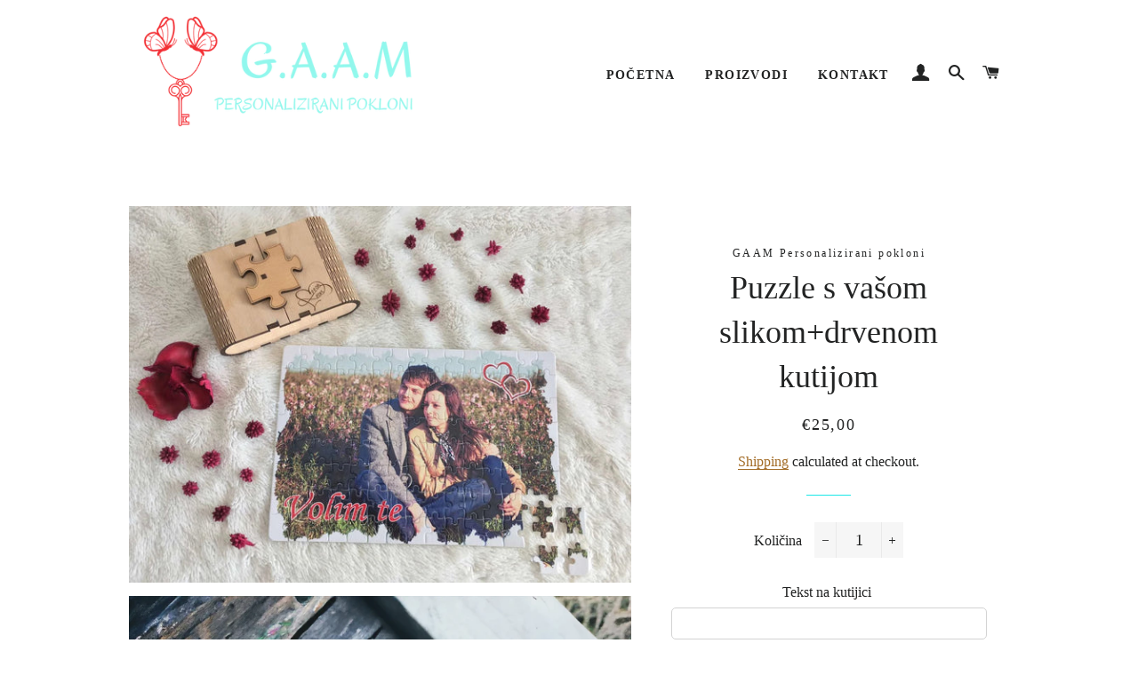

--- FILE ---
content_type: application/javascript
request_url: https://little-besides-me.ams3.digitaloceanspaces.com/app/gaam-personalizirani-pokloni/settings/settings.js
body_size: 292921
content:
window.imageUploader.settings = [{"buttonAppearance":{"border":{"width":0,"color":"#000","radius":0},"label":"Upload","buttonText":"Slika na artiklu","backgroundColor":"#7bdcb5","fontColor":"#eb144c","bold":true},"messageControl":{"minimumDimensionBeforeUpload":{"type":"ERROR","message":"Photo must have at least {width} px width and {height} px height","duration":5},"minimumDimensionCropping":{"type":"ERROR","message":"Zoom out, the image must be bigger to crop","duration":5},"fileType":{"type":"ERROR","message":"You must upload PNG or JPEG files only","duration":5},"characterLimit":{"type":"ERROR","message":"Dosegnuli ste dozvoljen broj simbola","duration":5},"uploadRequired":{"type":"ERROR","message":"Preuzmite datoteku prije dodavanja artikla u košaricu","duration":5},"customTextRequired":{"type":"ERROR","message":"Upišite tekst koji želite da bude na artiklu prije dodavanja artikla u košaricu!","duration":5},"productOptionRequired":{"type":"ERROR","message":"This field cannot be empty","duration":10}},"displayConditions":{"option":"MATCH_ANY","conditions":[{"type":"PRODUCT_TITLE","operator":"EQUAL","value":"Portret u boji"}]},"uploadConfig":{"minimumDimension":{"dimension":{"width":500,"height":500},"option":"NONE"},"imageShape":{"option":"RECTANGLE"},"customText":{"textFonts":[],"option":"OPTIONAL","texts":[{"characterLimit":100,"label":"Tekst na portretu","placeholder":"Tekst na portretu"}]},"mask":{"enabled":false,"source":null,"width":null,"height":null},"advanced":{"enabled":false,"shapeDimensionTexts":[{"imageShape":{"option":"RECTANGLE"},"customText":{"option":"NONE","textFonts":[],"texts":[]},"minimumDimension":{"dimension":{"width":413,"height":579},"option":"NONE"},"mask":{"enabled":false,"source":null,"width":null,"height":null},"label":"Untitled"}]},"orientation":{"enabled":true,"label":"Orijentacija slike","landscapeLabel":"Horizontalno","portraitLabel":"Vertikalno"},"grid":{"enabled":true,"numberPerRow":4},"autoAddToCart":{"enabled":false,"selectors":[]},"uploadRequired":false,"autoCrop":true,"addToCartClear":false,"quantitySync":false,"hideOnCheckout":false,"minNumberOfFilesUpload":0,"numberOfFilesUpload":20,"customImageLabel":"Custom Image"},"productOptions":{"optionsList":[]},"extras":{"minimumQuantityDisplay":{"enabled":false,"amount":0},"noCropRestriction":false,"fixHorizontalDisplay":false,"displayFeatured":false},"_id":"6127fd34f20bf7001f4947f3","enabled":true,"name":"Portret u boji","cropAppearance":{"buttonText":"Potvrdi","rotateLeftText":"Lijevo","rotateRightText":"Desno","title":"Prilagodite svoju sliku","autoAddToCartBtnText":"Crop & Add to Cart"}},{"buttonAppearance":{"border":{"width":0,"color":"#000","radius":0},"label":"Upload your image","buttonText":"Slika unutar poklopca","backgroundColor":"#7bdcb5","fontColor":"#eb144c","bold":true},"messageControl":{"minimumDimensionBeforeUpload":{"type":"ERROR","message":"Photo must have at least {width} px width and {height} px height","duration":5},"minimumDimensionCropping":{"type":"ERROR","message":"Zoom out, the image must be bigger to crop","duration":5},"fileType":{"type":"ERROR","message":"You must upload PNG or JPEG files only","duration":5},"characterLimit":{"type":"ERROR","message":"Dosegnuli ste dozvoljen broj simbola","duration":5},"uploadRequired":{"type":"ERROR","message":"Preuzmite datoteku prije dodavanja artikla u košaricu","duration":5},"customTextRequired":{"type":"ERROR","message":"You must add custom text(s) before adding to cart!","duration":5},"productOptionRequired":{"type":"ERROR","message":"This field cannot be empty","duration":10}},"displayConditions":{"option":"MATCH_ANY","conditions":[{"type":"PRODUCT_TITLE","operator":"EQUAL","value":"Kutija u obliku bačve"}]},"uploadConfig":{"minimumDimension":{"dimension":{"width":500,"height":500},"option":"NONE"},"imageShape":{"option":"RECTANGLE"},"customText":{"textFonts":[],"option":"OPTIONAL","texts":[]},"advanced":{"enabled":false,"shapeDimensionTexts":[{"imageShape":{"option":"RECTANGLE"},"customText":{"option":"NONE","textFonts":[],"texts":[]},"minimumDimension":{"dimension":{"width":413,"height":579},"option":"NONE"},"mask":{"enabled":false},"label":"Untitled"}]},"orientation":{"enabled":false,"label":"Orientation","landscapeLabel":"Landscape","portraitLabel":"Portrait"},"grid":{"enabled":false,"numberPerRow":4},"autoAddToCart":{"enabled":false,"selectors":[]},"uploadRequired":false,"autoCrop":true,"addToCartClear":false,"quantitySync":false,"hideOnCheckout":false,"minNumberOfFilesUpload":0,"numberOfFilesUpload":1,"customImageLabel":"Custom Image"},"productOptions":{"optionsList":[{"label":"Slika grozda","type":"DROPDOWN","required":false,"values":[{"value":"Da","enabled":false,"placeholder":"","characterLimit":50},{"value":"Ne","characterLimit":null}]},{"label":"Tekst na bačvici","type":"TEXTSHORT","required":false,"values":[{"value":"","enabled":false,"placeholder":"","characterLimit":300}]},{"label":"Tekst unutar bačvice","type":"TEXTSHORT","required":false,"values":[{"value":"","enabled":false,"placeholder":"","characterLimit":300}]},{"label":"Tekst na čaši","type":"TEXTSHORT","required":false,"values":[{"value":"","enabled":false,"placeholder":"","characterLimit":300}]}]},"extras":{"minimumQuantityDisplay":{"enabled":false,"amount":0},"noCropRestriction":false,"fixHorizontalDisplay":false,"displayFeatured":false},"_id":"613a2b83217fe9001fa1d3a8","enabled":true,"name":"Kutija u obliku bačve","cropAppearance":{"buttonText":"Potvrdi","rotateLeftText":"Lijevo","rotateRightText":"Desno","title":"Prilagodite svoju sliku","autoAddToCartBtnText":"Crop & Add to Cart"}},{"buttonAppearance":{"border":{"width":0,"color":"#000","radius":0},"label":"Upload your image","buttonText":"Slika u srcu","backgroundColor":"#7bdcb5","fontColor":"#eb144c","bold":true},"messageControl":{"minimumDimensionBeforeUpload":{"type":"ERROR","message":"Photo must have at least {width} px width and {height} px height","duration":5},"minimumDimensionCropping":{"type":"ERROR","message":"Zoom out, the image must be bigger to crop","duration":5},"fileType":{"type":"ERROR","message":"You must upload PNG or JPEG files only","duration":5},"characterLimit":{"type":"ERROR","message":"Dosegnuli ste dozvoljen broj simbola","duration":5},"uploadRequired":{"type":"ERROR","message":"Preuzmite datoteku prije dodavanja artikla u košaricu","duration":5},"customTextRequired":{"type":"ERROR","message":"You must add custom text(s) before adding to cart!","duration":5},"productOptionRequired":{"type":"ERROR","message":"This field cannot be empty","duration":10}},"displayConditions":{"option":"MATCH_ANY","conditions":[{"type":"PRODUCT_TITLE","operator":"EQUAL","value":"Personalizirana kutija za novorođenče"}]},"uploadConfig":{"minimumDimension":{"dimension":{"width":500,"height":500},"option":"NONE"},"imageShape":{"option":"SQUARE"},"customText":{"textFonts":[],"option":"OPTIONAL","texts":[{"characterLimit":100,"label":"Tekst na kutiji","placeholder":"Tekst na kutiji"}]},"advanced":{"enabled":false,"shapeDimensionTexts":[{"imageShape":{"option":"RECTANGLE"},"customText":{"option":"NONE","textFonts":[],"texts":[]},"minimumDimension":{"dimension":{"width":413,"height":579},"option":"NONE"},"mask":{"enabled":false},"label":"Untitled"}]},"orientation":{"enabled":false,"label":"Orientation","landscapeLabel":"Landscape","portraitLabel":"Portrait"},"grid":{"enabled":false,"numberPerRow":4},"autoAddToCart":{"enabled":false,"selectors":[]},"uploadRequired":false,"autoCrop":true,"addToCartClear":false,"quantitySync":false,"hideOnCheckout":false,"minNumberOfFilesUpload":0,"numberOfFilesUpload":1,"customImageLabel":"Custom Image"},"productOptions":{"optionsList":[]},"extras":{"minimumQuantityDisplay":{"enabled":false,"amount":0},"noCropRestriction":false,"fixHorizontalDisplay":false,"displayFeatured":false},"_id":"613b17cc217fe9001fa21272","enabled":true,"name":"Personalizirana kutija za novorođenče","cropAppearance":{"buttonText":"Potvrdi","rotateLeftText":"Lijevo","rotateRightText":"Desno","title":"Prilagodite svoju sliku","autoAddToCartBtnText":"Crop & Add to Cart"}},{"buttonAppearance":{"border":{"width":0,"color":"#000","radius":0},"label":"Upload your image","buttonText":"Slika na podmetačima","backgroundColor":"#7bdcb5","fontColor":"#eb144c","bold":true},"messageControl":{"minimumDimensionBeforeUpload":{"type":"ERROR","message":"Photo must have at least {width} px width and {height} px height","duration":5},"minimumDimensionCropping":{"type":"ERROR","message":"Zoom out, the image must be bigger to crop","duration":5},"fileType":{"type":"ERROR","message":"You must upload PNG or JPEG files only","duration":5},"characterLimit":{"type":"ERROR","message":"Dosegnuli ste dozvoljen broj simbola","duration":5},"uploadRequired":{"type":"ERROR","message":"Preuzmite datoteku prije dodavanja artikla u košaricu","duration":5},"customTextRequired":{"type":"ERROR","message":"You must add custom text(s) before adding to cart!","duration":5},"productOptionRequired":{"type":"ERROR","message":"This field cannot be empty","duration":10}},"displayConditions":{"option":"MATCH_ANY","conditions":[{"type":"PRODUCT_TITLE","operator":"EQUAL","value":"Set za mladence"}]},"uploadConfig":{"minimumDimension":{"dimension":{"width":500,"height":500},"option":"NONE"},"imageShape":{"option":"RECTANGLE"},"customText":{"textFonts":[],"option":"OPTIONAL","texts":[]},"advanced":{"enabled":false,"shapeDimensionTexts":[{"imageShape":{"option":"RECTANGLE"},"customText":{"option":"NONE","textFonts":[],"texts":[]},"minimumDimension":{"dimension":{"width":413,"height":579},"option":"NONE"},"mask":{"enabled":false},"label":"Untitled"}]},"orientation":{"enabled":false,"label":"Orientation","landscapeLabel":"Landscape","portraitLabel":"Portrait"},"grid":{"enabled":false,"numberPerRow":4},"autoAddToCart":{"enabled":false,"selectors":[]},"uploadRequired":false,"autoCrop":true,"addToCartClear":false,"quantitySync":false,"hideOnCheckout":false,"minNumberOfFilesUpload":0,"numberOfFilesUpload":1,"customImageLabel":"Custom Image"},"productOptions":{"optionsList":[{"label":"Tekst na kutiji","type":"TEXTSHORT","required":true,"values":[{"value":"","enabled":false,"placeholder":"","characterLimit":200}]},{"label":"Tekst na čašama","type":"TEXTSHORT","required":true,"values":[{"value":"","enabled":false,"placeholder":"","characterLimit":200}]}]},"extras":{"minimumQuantityDisplay":{"enabled":false,"amount":0},"noCropRestriction":false,"fixHorizontalDisplay":false,"displayFeatured":false},"_id":"613b1eb7217fe9001fa2138b","enabled":true,"name":"Set za mladence","cropAppearance":{"buttonText":"Potvrdi","rotateLeftText":"Lijevo","rotateRightText":"Desno","title":"Prilagodite svoju sliku","autoAddToCartBtnText":"Crop & Add to Cart"}},{"buttonAppearance":{"border":{"width":0,"color":"#000","radius":0},"label":"Upload your image","buttonText":"Slika na artiklu","backgroundColor":"#7bdcb5","fontColor":"#eb144c","bold":true},"messageControl":{"minimumDimensionBeforeUpload":{"type":"ERROR","message":"Photo must have at least {width} px width and {height} px height","duration":5},"minimumDimensionCropping":{"type":"ERROR","message":"Zoom out, the image must be bigger to crop","duration":5},"fileType":{"type":"ERROR","message":"You must upload PNG or JPEG files only","duration":5},"characterLimit":{"type":"ERROR","message":"Dosegnuli ste dozvoljen broj simbola","duration":5},"uploadRequired":{"type":"ERROR","message":"Preuzmite datoteku prije dodavanja artikla u košaricu","duration":5},"customTextRequired":{"type":"ERROR","message":"You must add custom text(s) before adding to cart!","duration":5},"productOptionRequired":{"type":"ERROR","message":"This field cannot be empty","duration":10}},"displayConditions":{"option":"MATCH_ANY","conditions":[{"type":"PRODUCT_TITLE","operator":"EQUAL","value":"Foto kamen"}]},"uploadConfig":{"minimumDimension":{"dimension":{"width":500,"height":500},"option":"NONE"},"imageShape":{"option":"RECTANGLE"},"customText":{"textFonts":[],"option":"OPTIONAL","texts":[]},"mask":{"enabled":false,"source":null,"width":null,"height":null},"advanced":{"enabled":false,"shapeDimensionTexts":[{"imageShape":{"option":"RECTANGLE"},"customText":{"option":"NONE","textFonts":[],"texts":[]},"minimumDimension":{"dimension":{"width":413,"height":579},"option":"NONE"},"mask":{"enabled":false,"source":null,"width":null,"height":null},"label":"Untitled"}]},"orientation":{"enabled":false,"label":"Orientation","landscapeLabel":"Landscape","portraitLabel":"Portrait"},"grid":{"enabled":false,"numberPerRow":1},"autoAddToCart":{"enabled":false,"selectors":[]},"uploadRequired":false,"autoCrop":true,"addToCartClear":false,"quantitySync":false,"hideOnCheckout":false,"minNumberOfFilesUpload":0,"numberOfFilesUpload":1,"customImageLabel":"Custom Image"},"productOptions":{"optionsList":[{"label":"Tekst na artiklu","type":"TEXTSHORT","required":false,"values":[{"value":"","enabled":false,"placeholder":"","characterLimit":300}]}]},"extras":{"minimumQuantityDisplay":{"enabled":false,"amount":0},"noCropRestriction":false,"fixHorizontalDisplay":false,"displayFeatured":false},"_id":"613b2a3d217fe9001fa215b2","enabled":true,"name":"Foto kamen","cropAppearance":{"buttonText":"Potvrdi","rotateLeftText":"Lijevo","rotateRightText":"Desno","title":"Prilagodite svoju sliku","autoAddToCartBtnText":"Crop & Add to Cart"}},{"buttonAppearance":{"border":{"width":0,"color":"#000","radius":0},"label":"Upload your image","buttonText":"Slika na artiklu","backgroundColor":"#7bdcb5","fontColor":"#eb144c","bold":true},"messageControl":{"minimumDimensionBeforeUpload":{"type":"ERROR","message":"Photo must have at least {width} px width and {height} px height","duration":5},"minimumDimensionCropping":{"type":"ERROR","message":"Zoom out, the image must be bigger to crop","duration":5},"fileType":{"type":"ERROR","message":"You must upload PNG or JPEG files only","duration":5},"characterLimit":{"type":"ERROR","message":"Dosegnuli ste dozvoljen broj simbola","duration":5},"uploadRequired":{"type":"ERROR","message":"Preuzmite datoteku prije dodavanja artikla u košaricu","duration":5},"customTextRequired":{"type":"ERROR","message":"You must add custom text(s) before adding to cart!","duration":5},"productOptionRequired":{"type":"ERROR","message":"This field cannot be empty","duration":10}},"displayConditions":{"option":"MATCH_ANY","conditions":[{"type":"PRODUCT_TITLE","operator":"EQUAL","value":"Uspomena za svete sakramente"}]},"uploadConfig":{"minimumDimension":{"dimension":{"width":500,"height":500},"option":"NONE"},"imageShape":{"option":"RECTANGLE"},"customText":{"textFonts":[],"option":"OPTIONAL","texts":[]},"mask":{"enabled":false,"source":null,"width":null,"height":null},"advanced":{"enabled":false,"shapeDimensionTexts":[{"imageShape":{"option":"RECTANGLE"},"customText":{"option":"NONE","textFonts":[],"texts":[]},"minimumDimension":{"dimension":{"width":413,"height":579},"option":"NONE"},"mask":{"enabled":false,"source":null,"width":null,"height":null},"label":"Untitled"}]},"orientation":{"enabled":false,"label":"Orientation","landscapeLabel":"Landscape","portraitLabel":"Portrait"},"grid":{"enabled":false,"numberPerRow":1},"autoAddToCart":{"enabled":false,"selectors":[]},"uploadRequired":false,"autoCrop":true,"addToCartClear":false,"quantitySync":false,"hideOnCheckout":false,"minNumberOfFilesUpload":0,"numberOfFilesUpload":1,"customImageLabel":"Custom Image"},"productOptions":{"optionsList":[{"label":"Tekst na uspomeni","type":"TEXTSHORT","required":true,"values":[{"value":"","enabled":false,"placeholder":"","characterLimit":300}]},{"label":"Prigoda","type":"TEXTSWATCHES","required":true,"values":[{"value":"sv. Krštenje","enabled":false,"placeholder":"","characterLimit":50},{"value":"sv. Pričest","characterLimit":null},{"value":"sv. Krizma","characterLimit":null}]}]},"extras":{"minimumQuantityDisplay":{"enabled":false,"amount":0},"noCropRestriction":false,"fixHorizontalDisplay":false,"displayFeatured":false},"_id":"613b3026217fe9001fa217bc","enabled":true,"name":"Uspomena za svete sakramente","cropAppearance":{"buttonText":"Potvrdi","rotateLeftText":"Lijevo","rotateRightText":"Desno","title":"Prilagodite svoju sliku","autoAddToCartBtnText":"Crop & Add to Cart"}},{"buttonAppearance":{"border":{"width":0,"color":"#000","radius":0},"label":"Upload your image","buttonText":"Slika unutar poklopca","backgroundColor":"#7bdcb5","fontColor":"#eb144c","bold":true},"messageControl":{"minimumDimensionBeforeUpload":{"type":"ERROR","message":"Photo must have at least {width} px width and {height} px height","duration":5},"minimumDimensionCropping":{"type":"ERROR","message":"Zoom out, the image must be bigger to crop","duration":5},"fileType":{"type":"ERROR","message":"You must upload PNG or JPEG files only","duration":5},"characterLimit":{"type":"ERROR","message":"Dosegnuli ste dozvoljen broj simbola","duration":5},"uploadRequired":{"type":"ERROR","message":"Preuzmite datoteku prije dodavanja artikla u košaricu","duration":5},"customTextRequired":{"type":"ERROR","message":"You must add custom text(s) before adding to cart!","duration":5},"productOptionRequired":{"type":"ERROR","message":"This field cannot be empty","duration":10}},"displayConditions":{"option":"MATCH_ANY","conditions":[{"type":"PRODUCT_TITLE","operator":"EQUAL","value":"10 razloga zašto te volim"}]},"uploadConfig":{"minimumDimension":{"dimension":{"width":500,"height":500},"option":"REQUIRED"},"imageShape":{"option":"RECTANGLE"},"customText":{"textFonts":[],"option":"OPTIONAL","texts":[]},"advanced":{"enabled":false,"shapeDimensionTexts":[{"imageShape":{"option":"RECTANGLE"},"customText":{"option":"NONE","textFonts":[],"texts":[]},"minimumDimension":{"dimension":{"width":413,"height":579},"option":"NONE"},"mask":{"enabled":false},"label":"Untitled"}]},"orientation":{"enabled":false,"label":"Orientation","landscapeLabel":"Landscape","portraitLabel":"Portrait"},"grid":{"enabled":false,"numberPerRow":4},"autoAddToCart":{"enabled":false,"selectors":[]},"uploadRequired":false,"autoCrop":true,"addToCartClear":false,"quantitySync":false,"hideOnCheckout":false,"minNumberOfFilesUpload":0,"numberOfFilesUpload":1,"customImageLabel":"Custom Image"},"productOptions":{"optionsList":[{"label":"Tekst na kutijici","type":"TEXTSHORT","required":false,"values":[{"value":"","enabled":false,"placeholder":"","characterLimit":300}]},{"label":"Tekst na srcima","type":"TEXTSHORT","required":false,"values":[{"value":"","enabled":false,"placeholder":"","characterLimit":300}]}]},"extras":{"minimumQuantityDisplay":{"enabled":false,"amount":0},"noCropRestriction":false,"fixHorizontalDisplay":false,"displayFeatured":false},"_id":"613b36e5217fe9001fa21897","enabled":true,"name":"10 razloga zašto te volim","cropAppearance":{"buttonText":"Potvrdi","rotateLeftText":"Lijevo","rotateRightText":"Desno","title":"Prilagodite svoju sliku","autoAddToCartBtnText":"Crop & Add to Cart"}},{"buttonAppearance":{"border":{"width":0,"color":"#000","radius":0},"label":"Upload your image","buttonText":"Slika na puzzlama","backgroundColor":"#7bdcb5","fontColor":"#eb144c","bold":true},"messageControl":{"minimumDimensionBeforeUpload":{"type":"ERROR","message":"Photo must have at least {width} px width and {height} px height","duration":5},"minimumDimensionCropping":{"type":"ERROR","message":"Zoom out, the image must be bigger to crop","duration":5},"fileType":{"type":"ERROR","message":"You must upload PNG or JPEG files only","duration":5},"characterLimit":{"type":"ERROR","message":"Dosegnuli ste dozvoljen broj simbola","duration":5},"uploadRequired":{"type":"ERROR","message":"Preuzmite datoteku prije dodavanja artikla u košaricu","duration":5},"customTextRequired":{"type":"ERROR","message":"You must add custom text(s) before adding to cart!","duration":5},"productOptionRequired":{"type":"ERROR","message":"This field cannot be empty","duration":10}},"displayConditions":{"option":"MATCH_ANY","conditions":[{"type":"PRODUCT_TITLE","operator":"EQUAL","value":"Puzzle s vašom slikom+drvenom kutijom"}]},"uploadConfig":{"minimumDimension":{"dimension":{"width":500,"height":500},"option":"NONE"},"imageShape":{"option":"RECTANGLE"},"customText":{"textFonts":[],"option":"OPTIONAL","texts":[{"characterLimit":100,"label":"Tekst na puzzlama","placeholder":"Tekst na Puzzlama"}]},"advanced":{"enabled":false,"shapeDimensionTexts":[{"imageShape":{"option":"RECTANGLE"},"customText":{"option":"NONE","textFonts":[],"texts":[]},"minimumDimension":{"dimension":{"width":413,"height":579},"option":"NONE"},"mask":{"enabled":false},"label":"Untitled"}]},"orientation":{"enabled":false,"label":"Orientation","landscapeLabel":"Landscape","portraitLabel":"Portrait"},"grid":{"enabled":false,"numberPerRow":4},"autoAddToCart":{"enabled":false,"selectors":[]},"uploadRequired":false,"autoCrop":true,"addToCartClear":false,"quantitySync":false,"hideOnCheckout":false,"minNumberOfFilesUpload":0,"numberOfFilesUpload":1,"customImageLabel":"Custom Image"},"productOptions":{"optionsList":[{"label":"Tekst na kutijici","type":"TEXTSHORT","required":false,"values":[{"value":"","enabled":false,"placeholder":"","characterLimit":50}]}]},"extras":{"minimumQuantityDisplay":{"enabled":false,"amount":0},"noCropRestriction":false,"fixHorizontalDisplay":false,"displayFeatured":false},"_id":"613b4ac5217fe9001fa21afb","enabled":true,"name":"Puzzle s vašom slikom+drvenom kutijom","cropAppearance":{"buttonText":"Potvrdi","rotateLeftText":"Lijevo","rotateRightText":"Desno","title":"Prilagodite svoju sliku","autoAddToCartBtnText":"Crop & Add to Cart"}},{"buttonAppearance":{"border":{"width":0,"color":"#000","radius":0},"label":"Upload your image","buttonText":"Slika na magnetu","backgroundColor":"#7bdcb5","fontColor":"#eb144c","bold":true},"messageControl":{"minimumDimensionBeforeUpload":{"type":"ERROR","message":"Photo must have at least {width} px width and {height} px height","duration":5},"minimumDimensionCropping":{"type":"ERROR","message":"Zoom out, the image must be bigger to crop","duration":5},"fileType":{"type":"ERROR","message":"You must upload PNG or JPEG files only","duration":5},"characterLimit":{"type":"ERROR","message":"Dosegnuli ste dozvoljen broj simbola","duration":5},"uploadRequired":{"type":"ERROR","message":"Preuzmite datoteku prije dodavanja artikla u košaricu","duration":5},"customTextRequired":{"type":"ERROR","message":"You must add custom text(s) before adding to cart!","duration":5},"productOptionRequired":{"type":"ERROR","message":"This field cannot be empty","duration":10}},"displayConditions":{"option":"MATCH_ANY","conditions":[{"type":"PRODUCT_TITLE","operator":"EQUAL","value":"Set \" G.A.A.M. \""}]},"uploadConfig":{"minimumDimension":{"dimension":{"width":500,"height":500},"option":"NONE"},"imageShape":{"option":"RECTANGLE"},"customText":{"textFonts":[],"option":"OPTIONAL","texts":[]},"mask":{"enabled":false,"source":null,"width":null,"height":null},"advanced":{"enabled":false,"shapeDimensionTexts":[{"imageShape":{"option":"RECTANGLE"},"customText":{"option":"NONE","textFonts":[],"texts":[]},"minimumDimension":{"dimension":{"width":413,"height":579},"option":"NONE"},"mask":{"enabled":false,"source":null,"width":null,"height":null},"label":"Untitled"}]},"orientation":{"enabled":false,"label":"Orientation","landscapeLabel":"Landscape","portraitLabel":"Portrait"},"grid":{"enabled":false,"numberPerRow":1},"autoAddToCart":{"enabled":false,"selectors":[]},"uploadRequired":false,"autoCrop":true,"addToCartClear":false,"quantitySync":false,"hideOnCheckout":false,"minNumberOfFilesUpload":0,"numberOfFilesUpload":1,"customImageLabel":"Custom Image"},"productOptions":{"optionsList":[{"label":"Tekst na kutijici","type":"TEXTSHORT","required":false,"values":[{"value":"","enabled":false,"placeholder":"","characterLimit":100}]},{"label":"Imena na privjesku","type":"TEXTSHORT","required":false,"values":[{"value":"","enabled":false,"placeholder":"","characterLimit":20}]}]},"extras":{"minimumQuantityDisplay":{"enabled":false,"amount":0},"noCropRestriction":false,"fixHorizontalDisplay":false,"displayFeatured":false},"_id":"613b4c67217fe9001fa21c1a","enabled":true,"name":"Set \" G.A.A.M. \"","cropAppearance":{"buttonText":"Potvrdi","rotateLeftText":"Lijevo","rotateRightText":"Desno","title":"Prilagodite svoju sliku","autoAddToCartBtnText":"Crop & Add to Cart"}},{"buttonAppearance":{"border":{"width":0,"color":"#000","radius":0},"label":"Upload your image","buttonText":"Slika na magnetu","backgroundColor":"#7bdcb5","fontColor":"#eb144c","bold":true},"messageControl":{"minimumDimensionBeforeUpload":{"type":"ERROR","message":"Photo must have at least {width} px width and {height} px height","duration":5},"minimumDimensionCropping":{"type":"ERROR","message":"Zoom out, the image must be bigger to crop","duration":5},"fileType":{"type":"ERROR","message":"You must upload PNG or JPEG files only","duration":5},"characterLimit":{"type":"ERROR","message":"Dosegnuli ste dozvoljen broj simbola","duration":5},"uploadRequired":{"type":"ERROR","message":"Preuzmite datoteku prije dodavanja artikla u košaricu","duration":5},"customTextRequired":{"type":"ERROR","message":"You must add custom text(s) before adding to cart!","duration":5},"productOptionRequired":{"type":"ERROR","message":"This field cannot be empty","duration":10}},"displayConditions":{"option":"MATCH_ANY","conditions":[{"type":"PRODUCT_TITLE","operator":"EQUAL","value":"Set \"Amarie\""}]},"uploadConfig":{"minimumDimension":{"dimension":{"width":500,"height":500},"option":"NONE"},"imageShape":{"option":"RECTANGLE"},"customText":{"textFonts":[],"option":"OPTIONAL","texts":[]},"advanced":{"enabled":false,"shapeDimensionTexts":[{"imageShape":{"option":"RECTANGLE"},"customText":{"option":"NONE","textFonts":[],"texts":[]},"minimumDimension":{"dimension":{"width":413,"height":579},"option":"NONE"},"mask":{"enabled":false},"label":"Untitled"}]},"orientation":{"enabled":false,"label":"Orientation","landscapeLabel":"Landscape","portraitLabel":"Portrait"},"grid":{"enabled":false,"numberPerRow":4},"autoAddToCart":{"enabled":false,"selectors":[]},"uploadRequired":false,"autoCrop":true,"addToCartClear":false,"quantitySync":false,"hideOnCheckout":false,"minNumberOfFilesUpload":0,"numberOfFilesUpload":1,"customImageLabel":"Custom Image"},"productOptions":{"optionsList":[{"label":"Tekst na kutijici","type":"TEXTSHORT","required":false,"values":[{"value":"","enabled":false,"placeholder":"","characterLimit":100}]},{"label":"Tekst unutar kutijice","type":"TEXTSHORT","required":false,"values":[{"value":"","enabled":false,"placeholder":"","characterLimit":200}]},{"label":"Tekst na magnetu","type":"TEXTSHORT","required":false,"values":[{"value":"","enabled":false,"placeholder":"","characterLimit":100}]},{"label":"Magnet","type":"DROPDOWN","required":false,"values":[{"value":"Plavi","enabled":false,"placeholder":"","characterLimit":50},{"value":"Rozi","characterLimit":null},{"value":"Ljubičasti","characterLimit":null},{"value":"Gravirani","characterLimit":null}]}]},"extras":{"minimumQuantityDisplay":{"enabled":false,"amount":0},"noCropRestriction":false,"fixHorizontalDisplay":false,"displayFeatured":false},"_id":"613b50ee90bbe5001fb4ee78","enabled":true,"name":"Set \"Amarie\"","cropAppearance":{"buttonText":"Potvrdi","rotateLeftText":"Lijevo","rotateRightText":"Desno","title":"Prilagodite svoju sliku","autoAddToCartBtnText":"Crop & Add to Cart"}},{"buttonAppearance":{"border":{"width":0,"color":"#000","radius":0},"label":"Upload your image","buttonText":"Slika na medvjediću","backgroundColor":"#7bdcb5","fontColor":"#eb144c","bold":true},"messageControl":{"minimumDimensionBeforeUpload":{"type":"ERROR","message":"Photo must have at least {width} px width and {height} px height","duration":5},"minimumDimensionCropping":{"type":"ERROR","message":"Zoom out, the image must be bigger to crop","duration":5},"fileType":{"type":"ERROR","message":"You must upload PNG or JPEG files only","duration":5},"characterLimit":{"type":"ERROR","message":"Dosegnuli ste dozvoljen broj simbola","duration":5},"uploadRequired":{"type":"ERROR","message":"Preuzmite datoteku prije dodavanja artikla u košaricu","duration":5},"customTextRequired":{"type":"ERROR","message":"You must add custom text(s) before adding to cart!","duration":5},"productOptionRequired":{"type":"ERROR","message":"This field cannot be empty","duration":10}},"displayConditions":{"option":"MATCH_ANY","conditions":[{"type":"PRODUCT_TITLE","operator":"EQUAL","value":"Personalizirani medvjedić u pamučnoj vreći"}]},"uploadConfig":{"minimumDimension":{"dimension":{"width":500,"height":500},"option":"NONE"},"imageShape":{"option":"RECTANGLE","isCreateThumbCart":null},"customText":{"textFonts":[],"option":"OPTIONAL","texts":[]},"mask":{"enabled":false,"source":null,"width":null,"height":null},"advanced":{"enabled":false,"shapeDimensionTexts":[{"imageShape":{"option":"RECTANGLE"},"customText":{"option":"NONE","texts":[],"textFonts":[]},"minimumDimension":{"dimension":{"width":413,"height":579},"option":"NONE"},"mask":{"enabled":false,"source":null,"width":null,"height":null},"label":"Untitled","minFilesUpload":null}]},"orientation":{"enabled":false,"label":"Orientation","landscapeLabel":"Landscape","portraitLabel":"Portrait"},"grid":{"enabled":false,"numberPerRow":4},"autoAddToCart":{"enabled":false,"selectors":[]},"checkoutPrompt":{"enabled":false,"title":null,"btnOk":null,"btnCancel":null},"uploadRequired":true,"autoCrop":false,"addToCartClear":false,"quantitySync":false,"hideOnCheckout":false,"minNumberOfFilesUpload":1,"numberOfFilesUpload":1,"customImageLabel":"Custom Image","isCreateShortenUrl":true,"isRemoveBgEnabled":false,"removeBgPrice":null},"productOptions":{"optionsList":[{"label":"Tekst na vreći","type":"TEXTSHORT","subtype":null,"values":[{"value":"","enabled":false,"placeholder":"","characterLimit":60}],"required":true},{"label":"Napomena","type":"TEXTLONG","subtype":null,"values":[{"value":"","enabled":false,"placeholder":"Kratka napomena ako želite nešto drugačije....","characterLimit":300}],"required":false}]},"extras":{"minimumQuantityDisplay":{"enabled":false,"amount":0},"noCropRestriction":false,"fixHorizontalDisplay":false,"displayFeatured":false},"_id":"6146e74b4fa18100049a5213","enabled":true,"name":"Personalizirani medvjedić u pamučnoj vreći","cropAppearance":{"buttonText":"Potvrdi","rotateLeftText":"Lijevo","rotateRightText":"Desno","title":"Prilagodite svoju sliku","autoAddToCartBtnText":"Crop & Add to Cart"},"isPriceOptionsEnabled":false},{"buttonAppearance":{"border":{"width":0,"color":"#000","radius":0},"label":"Upload your image","buttonText":"Slika na portretu","backgroundColor":"#7bdcb5","fontColor":"#eb144c","bold":true},"messageControl":{"minimumDimensionBeforeUpload":{"type":"ERROR","message":"Photo must have at least {width} px width and {height} px height","duration":5},"minimumDimensionCropping":{"type":"ERROR","message":"Zoom out, the image must be bigger to crop","duration":5},"fileType":{"type":"ERROR","message":"You must upload PNG or JPEG files only","duration":5},"characterLimit":{"type":"ERROR","message":"Dosegnuli ste dozvoljen broj simbola","duration":5},"uploadRequired":{"type":"ERROR","message":"Preuzmite datoteku prije dodavanja artikla u košaricu","duration":5},"customTextRequired":{"type":"ERROR","message":"You must add custom text(s) before adding to cart!","duration":5},"productOptionRequired":{"type":"ERROR","message":"This field cannot be empty","duration":10}},"displayConditions":{"option":"MATCH_ANY","conditions":[{"type":"PRODUCT_TITLE","operator":"EQUAL","value":"Set -Gabriel-"}]},"uploadConfig":{"minimumDimension":{"dimension":{"width":500,"height":500},"option":"NONE"},"imageShape":{"option":"RECTANGLE"},"customText":{"textFonts":[],"option":"OPTIONAL","texts":[{"characterLimit":300,"label":"Tekst na portretu","placeholder":"Tekst na portretu"}]},"advanced":{"enabled":false,"shapeDimensionTexts":[{"imageShape":{"option":"RECTANGLE"},"customText":{"option":"NONE","textFonts":[],"texts":[]},"minimumDimension":{"dimension":{"width":413,"height":579},"option":"NONE"},"mask":{"enabled":false},"label":"Untitled"}]},"orientation":{"enabled":false,"label":"Orientation","landscapeLabel":"Landscape","portraitLabel":"Portrait"},"grid":{"enabled":false,"numberPerRow":4},"autoAddToCart":{"enabled":false,"selectors":[]},"uploadRequired":false,"autoCrop":true,"addToCartClear":false,"quantitySync":false,"hideOnCheckout":false,"minNumberOfFilesUpload":0,"numberOfFilesUpload":1,"customImageLabel":"Custom Image"},"productOptions":{"optionsList":[{"label":"Tekst na poklopcu","type":"TEXTSHORT","required":true,"values":[{"value":"","enabled":false,"placeholder":"","characterLimit":400}]},{"label":"Tekst unutar poklopca","type":"TEXTSHORT","required":true,"values":[{"value":"","enabled":false,"placeholder":"","characterLimit":500}]},{"label":"Mašna za novac","type":"DROPDOWN","required":true,"values":[{"value":"Da","enabled":false,"placeholder":"","characterLimit":50},{"value":"Ne","characterLimit":null}]},{"label":"Prigoda","type":"DROPDOWN","required":true,"values":[{"value":"Krštenje","enabled":false,"placeholder":"","characterLimit":50},{"value":"Pričest","characterLimit":null},{"value":"Krizma","characterLimit":null},{"value":"Ostalo","characterLimit":null}]},{"label":"Boja teksta/portreta","type":"DROPDOWN","required":true,"values":[{"value":"Plava","enabled":false,"placeholder":"","characterLimit":50},{"value":"Roza","characterLimit":null},{"value":"Ljubičasta","characterLimit":null}]}]},"extras":{"minimumQuantityDisplay":{"enabled":false,"amount":0},"noCropRestriction":false,"fixHorizontalDisplay":false,"displayFeatured":false},"_id":"6146e94b4fa18100049a534b","enabled":true,"name":"Set -Gabriel-","cropAppearance":{"buttonText":"Potvrdi","rotateLeftText":"Lijevo","rotateRightText":"Desno","title":"Prilagodite svoju sliku","autoAddToCartBtnText":"Crop & Add to Cart"}},{"buttonAppearance":{"border":{"width":0,"color":"#000","radius":0},"label":"Upload your image","buttonText":"Slika na portretu","backgroundColor":"#7bdcb5","fontColor":"#eb144c","bold":true},"messageControl":{"minimumDimensionBeforeUpload":{"type":"ERROR","message":"Photo must have at least {width} px width and {height} px height","duration":5},"minimumDimensionCropping":{"type":"ERROR","message":"Zoom out, the image must be bigger to crop","duration":5},"fileType":{"type":"ERROR","message":"You must upload PNG or JPEG files only","duration":5},"characterLimit":{"type":"ERROR","message":"Dosegnuli ste dozvoljen broj simbola","duration":5},"uploadRequired":{"type":"ERROR","message":"Preuzmite datoteku prije dodavanja artikla u košaricu","duration":5},"customTextRequired":{"type":"ERROR","message":"You must add custom text(s) before adding to cart!","duration":5},"productOptionRequired":{"type":"ERROR","message":"This field cannot be empty","duration":10}},"displayConditions":{"option":"MATCH_ANY","conditions":[{"type":"PRODUCT_TITLE","operator":"EQUAL","value":"Gravirani portret na stalku"}]},"uploadConfig":{"minimumDimension":{"dimension":{"width":500,"height":500},"option":"NONE"},"imageShape":{"option":"RECTANGLE"},"customText":{"textFonts":[],"option":"OPTIONAL","texts":[]},"advanced":{"enabled":false,"shapeDimensionTexts":[{"imageShape":{"option":"RECTANGLE"},"customText":{"option":"NONE","textFonts":[],"texts":[]},"minimumDimension":{"dimension":{"width":413,"height":579},"option":"NONE"},"mask":{"enabled":false},"label":"Untitled"}]},"orientation":{"enabled":false,"label":"Orientation","landscapeLabel":"Landscape","portraitLabel":"Portrait"},"grid":{"enabled":false,"numberPerRow":4},"autoAddToCart":{"enabled":false,"selectors":[]},"uploadRequired":false,"autoCrop":true,"addToCartClear":false,"quantitySync":false,"hideOnCheckout":false,"minNumberOfFilesUpload":0,"numberOfFilesUpload":1,"customImageLabel":"Custom Image"},"productOptions":{"optionsList":[{"label":"Tekst na portretu","type":"TEXTSHORT","required":true,"values":[{"value":"","enabled":false,"placeholder":"","characterLimit":300}]}]},"extras":{"minimumQuantityDisplay":{"enabled":false,"amount":0},"noCropRestriction":false,"fixHorizontalDisplay":false,"displayFeatured":false},"_id":"6146f4664fa18100049a57bc","enabled":true,"name":"Gravirani portret na stalku","cropAppearance":{"buttonText":"Potvrdi","rotateLeftText":"Lijevo","rotateRightText":"Desno","title":"Prilagodite svoju sliku","autoAddToCartBtnText":"Crop & Add to Cart"}},{"buttonAppearance":{"border":{"width":0,"color":"#000","radius":0},"label":"Upload","buttonText":"Slika na puzzlama","backgroundColor":"#7bdcb5","fontColor":"#eb144c","bold":true},"messageControl":{"minimumDimensionBeforeUpload":{"type":"ERROR","message":"Photo must have at least {width} px width and {height} px height","duration":5},"minimumDimensionCropping":{"type":"ERROR","message":"Zoom out, the image must be bigger to crop","duration":5},"fileType":{"type":"ERROR","message":"You must upload PNG or JPEG files only","duration":5},"characterLimit":{"type":"ERROR","message":"Dosegnuli ste dozvoljen broj simbola","duration":5},"uploadRequired":{"type":"ERROR","message":"Preuzmite datoteku prije dodavanja artikla u košaricu","duration":5},"customTextRequired":{"type":"ERROR","message":"You must add custom text(s) before adding to cart!","duration":5},"productOptionRequired":{"type":"ERROR","message":"This field cannot be empty","duration":10}},"displayConditions":{"option":"MATCH_ANY","conditions":[{"type":"PRODUCT_TITLE","operator":"EQUAL","value":"Drvene puzzle s kutijom"}]},"uploadConfig":{"minimumDimension":{"dimension":{"width":500,"height":500},"option":"NONE"},"imageShape":{"option":"RECTANGLE"},"customText":{"textFonts":[],"option":"OPTIONAL","texts":[]},"advanced":{"enabled":false,"shapeDimensionTexts":[{"imageShape":{"option":"RECTANGLE"},"customText":{"option":"NONE","textFonts":[],"texts":[]},"minimumDimension":{"dimension":{"width":413,"height":579},"option":"NONE"},"mask":{"enabled":false},"label":"Untitled"}]},"orientation":{"enabled":false,"label":"Orientation","landscapeLabel":"Landscape","portraitLabel":"Portrait"},"grid":{"enabled":false,"numberPerRow":1},"autoAddToCart":{"enabled":false,"selectors":[]},"uploadRequired":false,"autoCrop":true,"addToCartClear":false,"quantitySync":false,"hideOnCheckout":false,"minNumberOfFilesUpload":0,"numberOfFilesUpload":1,"customImageLabel":"Custom Image"},"productOptions":{"optionsList":[{"label":"Tekst na kutiji","type":"TEXTSHORT","required":true,"values":[{"value":"","enabled":false,"placeholder":"","characterLimit":400}]}]},"extras":{"minimumQuantityDisplay":{"enabled":false,"amount":0},"noCropRestriction":false,"fixHorizontalDisplay":false,"displayFeatured":false},"_id":"616aee313ac6a00004330109","enabled":true,"name":"Drvene puzzle s kutijom","cropAppearance":{"buttonText":"Potvrdi","rotateLeftText":"Lijevo","rotateRightText":"Desno","title":"Prilagodite svoju sliku","autoAddToCartBtnText":"Crop & Add to Cart"}},{"buttonAppearance":{"border":{"width":0,"color":"#000","radius":0},"label":"Upload","buttonText":"Slika na portretu","backgroundColor":"#7bdcb5","fontColor":"#eb144c","bold":true},"messageControl":{"minimumDimensionBeforeUpload":{"type":"ERROR","message":"Photo must have at least {width} px width and {height} px height","duration":5},"minimumDimensionCropping":{"type":"ERROR","message":"Zoom out, the image must be bigger to crop","duration":5},"fileType":{"type":"ERROR","message":"You must upload PNG or JPEG files only","duration":5},"characterLimit":{"type":"ERROR","message":"Dosegnuli ste dozvoljen broj simbola","duration":5},"uploadRequired":{"type":"ERROR","message":"Preuzmite datoteku prije dodavanja artikla u košaricu","duration":5},"customTextRequired":{"type":"ERROR","message":"You must add custom text(s) before adding to cart!","duration":5},"productOptionRequired":{"type":"ERROR","message":"This field cannot be empty","duration":10}},"displayConditions":{"option":"MATCH_ANY","conditions":[{"type":"PRODUCT_TITLE","operator":"EQUAL","value":"Knjiga uspomena"}]},"uploadConfig":{"minimumDimension":{"dimension":{"width":500,"height":500},"option":"NONE"},"imageShape":{"option":"RECTANGLE"},"customText":{"textFonts":[],"option":"OPTIONAL","texts":[]},"mask":{"enabled":false,"source":null,"width":null,"height":null},"advanced":{"enabled":false,"shapeDimensionTexts":[{"imageShape":{"option":"RECTANGLE"},"customText":{"option":"NONE","textFonts":[],"texts":[]},"minimumDimension":{"dimension":{"width":413,"height":579},"option":"NONE"},"mask":{"enabled":false,"source":null,"width":null,"height":null},"label":"Untitled"}]},"orientation":{"enabled":false,"label":"Orientation","landscapeLabel":"Landscape","portraitLabel":"Portrait"},"grid":{"enabled":false,"numberPerRow":1},"autoAddToCart":{"enabled":false,"selectors":[]},"uploadRequired":false,"autoCrop":true,"addToCartClear":false,"quantitySync":false,"hideOnCheckout":false,"minNumberOfFilesUpload":0,"numberOfFilesUpload":1,"customImageLabel":"Custom Image"},"productOptions":{"optionsList":[{"label":"Tekst na poklopcu knjige","type":"TEXTSHORT","required":true,"values":[{"value":"","enabled":false,"placeholder":"","characterLimit":500}]},{"label":"Portret","type":"DROPDOWN","required":false,"values":[{"value":"Gravirani","enabled":false,"placeholder":"","characterLimit":50},{"value":"U boji","characterLimit":null}]}]},"extras":{"minimumQuantityDisplay":{"enabled":false,"amount":0},"noCropRestriction":false,"fixHorizontalDisplay":false,"displayFeatured":false},"_id":"616af1343ac6a0000433070f","enabled":true,"name":"Knjiga uspomena","cropAppearance":{"buttonText":"Potvrdi","rotateLeftText":"Lijevo","rotateRightText":"Desno","title":"Prilagodite svoju sliku","autoAddToCartBtnText":"Crop & Add to Cart"}},{"buttonAppearance":{"border":{"width":0,"color":"#000","radius":0},"label":"Upload","buttonText":"Slika na kuglici","backgroundColor":"#7bdcb5","fontColor":"#eb144c","bold":true},"messageControl":{"minimumDimensionBeforeUpload":{"type":"ERROR","message":"Photo must have at least {width} px width and {height} px height","duration":5},"minimumDimensionCropping":{"type":"ERROR","message":"Zoom out, the image must be bigger to crop","duration":5},"fileType":{"type":"ERROR","message":"You must upload PNG or JPEG files only","duration":5},"characterLimit":{"type":"ERROR","message":"Dosegnuli ste dozvoljen broj simbola","duration":5},"uploadRequired":{"type":"ERROR","message":"Preuzmite datoteku prije dodavanja artikla u košaricu","duration":5},"customTextRequired":{"type":"ERROR","message":"You must add custom text(s) before adding to cart!","duration":5},"productOptionRequired":{"type":"ERROR","message":"This field cannot be empty","duration":10}},"displayConditions":{"option":"MATCH_ANY","conditions":[{"type":"PRODUCT_TITLE","operator":"EQUAL","value":"Personalizirana kuglica sa slikom i tekstom"}]},"uploadConfig":{"minimumDimension":{"dimension":{"width":500,"height":500},"option":"NONE"},"imageShape":{"option":"CIRCLE"},"customText":{"textFonts":[],"option":"OPTIONAL","texts":[]},"mask":{"enabled":false,"source":null,"width":null,"height":null},"advanced":{"enabled":false,"shapeDimensionTexts":[{"imageShape":{"option":"RECTANGLE"},"customText":{"option":"NONE","textFonts":[],"texts":[]},"minimumDimension":{"dimension":{"width":413,"height":579},"option":"NONE"},"mask":{"enabled":false,"source":null,"width":null,"height":null},"label":"Untitled"}]},"orientation":{"enabled":false,"label":"Orientation","landscapeLabel":"Landscape","portraitLabel":"Portrait"},"grid":{"enabled":false,"numberPerRow":1},"autoAddToCart":{"enabled":false,"selectors":[]},"uploadRequired":false,"autoCrop":true,"addToCartClear":false,"quantitySync":false,"hideOnCheckout":false,"minNumberOfFilesUpload":0,"numberOfFilesUpload":1,"customImageLabel":"Custom Image"},"productOptions":{"optionsList":[{"label":"Tekst na kuglici","type":"TEXTSHORT","required":false,"values":[{"value":"","enabled":false,"placeholder":"","characterLimit":25}]}]},"extras":{"minimumQuantityDisplay":{"enabled":false,"amount":0},"noCropRestriction":false,"fixHorizontalDisplay":false,"displayFeatured":false},"_id":"6192ae1168470200045560b6","enabled":true,"name":"Personalizirana kuglica sa slikom i tekstom","cropAppearance":{"buttonText":"Potvrdi","rotateLeftText":"Lijevo","rotateRightText":"Desno","title":"Prilagodite svoju sliku","autoAddToCartBtnText":"Crop & Add to Cart"}},{"buttonAppearance":{"border":{"width":0,"color":"#000","radius":0},"label":"Upload","buttonText":"Slika na artiklu","backgroundColor":"#7bdcb5","fontColor":"#eb144c","bold":false},"messageControl":{"minimumDimensionBeforeUpload":{"type":"ERROR","message":"Photo must have at least {width} px width and {height} px height","duration":5},"minimumDimensionCropping":{"type":"ERROR","message":"Zoom out, the image must be bigger to crop","duration":5},"fileType":{"type":"ERROR","message":"You must upload PNG or JPEG files only","duration":5},"characterLimit":{"type":"ERROR","message":"Dosegnuli ste dozvoljen broj simbola","duration":5},"uploadRequired":{"type":"ERROR","message":"Preuzmite datoteku prije dodavanja artikla u košaricu","duration":5},"customTextRequired":{"type":"ERROR","message":"You must add custom text(s) before adding to cart!","duration":5},"productOptionRequired":{"type":"ERROR","message":"This field cannot be empty","duration":10}},"displayConditions":{"option":"MATCH_ANY","conditions":[{"type":"PRODUCT_TITLE","operator":"EQUAL","value":"Kuglica u obliku Orašara"}]},"uploadConfig":{"minimumDimension":{"dimension":{"width":500,"height":500},"option":"NONE"},"imageShape":{"option":"NONE"},"customText":{"textFonts":[],"option":"OPTIONAL","texts":[]},"mask":{"enabled":false,"source":null,"width":null,"height":null},"advanced":{"enabled":false,"shapeDimensionTexts":[{"imageShape":{"option":"RECTANGLE"},"customText":{"option":"NONE","textFonts":[],"texts":[]},"minimumDimension":{"dimension":{"width":413,"height":579},"option":"NONE"},"mask":{"enabled":false,"source":null,"width":null,"height":null},"label":"Untitled"}]},"orientation":{"enabled":false,"label":"Orientation","landscapeLabel":"Landscape","portraitLabel":"Portrait"},"grid":{"enabled":false,"numberPerRow":1},"autoAddToCart":{"enabled":false,"selectors":[]},"uploadRequired":false,"autoCrop":true,"addToCartClear":false,"quantitySync":false,"hideOnCheckout":false,"minNumberOfFilesUpload":0,"numberOfFilesUpload":1,"customImageLabel":"Custom Image"},"productOptions":{"optionsList":[{"label":"Tekst na artiklu","type":"TEXTSHORT","required":true,"values":[{"value":"","enabled":false,"placeholder":"","characterLimit":20}]}]},"extras":{"minimumQuantityDisplay":{"enabled":false,"amount":0},"noCropRestriction":false,"fixHorizontalDisplay":false,"displayFeatured":false},"_id":"61955dacb18b9000047aaaf1","enabled":true,"name":"Kuglica u obliku Orašara","cropAppearance":{"buttonText":"Potvrdi","rotateLeftText":"Lijevo","rotateRightText":"Desno","title":"Prilagodite svoju sliku","autoAddToCartBtnText":"Crop & Add to Cart"}},{"buttonAppearance":{"border":{"width":0,"color":"#000","radius":0},"label":"Upload","buttonText":"Slika na kuglici","backgroundColor":"#7bdcb5","fontColor":"#eb144c","bold":true},"messageControl":{"minimumDimensionBeforeUpload":{"type":"ERROR","message":"Photo must have at least {width} px width and {height} px height","duration":5},"minimumDimensionCropping":{"type":"ERROR","message":"Zoom out, the image must be bigger to crop","duration":5},"fileType":{"type":"ERROR","message":"You must upload PNG or JPEG files only","duration":5},"characterLimit":{"type":"ERROR","message":"Dosegnuli ste dozvoljen broj simbola","duration":5},"uploadRequired":{"type":"ERROR","message":"Preuzmite datoteku prije dodavanja artikla u košaricu","duration":5},"customTextRequired":{"type":"ERROR","message":"You must add custom text(s) before adding to cart!","duration":5},"productOptionRequired":{"type":"ERROR","message":"This field cannot be empty","duration":10}},"displayConditions":{"option":"MATCH_ANY","conditions":[{"type":"PRODUCT_TITLE","operator":"EQUAL","value":"Kuglice od akrilnog pleksija"}]},"uploadConfig":{"minimumDimension":{"dimension":{"width":500,"height":500},"option":"NONE"},"imageShape":{"option":"CIRCLE"},"customText":{"textFonts":[],"option":"OPTIONAL","texts":[]},"mask":{"enabled":false,"source":null,"width":null,"height":null},"advanced":{"enabled":false,"shapeDimensionTexts":[{"imageShape":{"option":"RECTANGLE"},"customText":{"option":"NONE","textFonts":[],"texts":[]},"minimumDimension":{"dimension":{"width":413,"height":579},"option":"NONE"},"mask":{"enabled":false,"source":null,"width":null,"height":null},"label":"Untitled"}]},"orientation":{"enabled":false,"label":"Orientation","landscapeLabel":"Landscape","portraitLabel":"Portrait"},"grid":{"enabled":false,"numberPerRow":1},"autoAddToCart":{"enabled":false,"selectors":[]},"uploadRequired":false,"autoCrop":true,"addToCartClear":false,"quantitySync":false,"hideOnCheckout":false,"minNumberOfFilesUpload":0,"numberOfFilesUpload":1,"customImageLabel":"Custom Image"},"productOptions":{"optionsList":[{"label":"Tekst na kuglici","type":"TEXTSHORT","required":false,"values":[{"value":"","enabled":false,"placeholder":"","characterLimit":50}]}]},"extras":{"minimumQuantityDisplay":{"enabled":false,"amount":0},"noCropRestriction":false,"fixHorizontalDisplay":false,"displayFeatured":false},"_id":"6196305e1235af00049707d6","enabled":true,"name":"Kuglice od akrilnog pleksija","cropAppearance":{"buttonText":"Potvrdi","rotateLeftText":"Lijevo","rotateRightText":"Desno","title":"Prilagodite svoju sliku","autoAddToCartBtnText":"Crop & Add to Cart"}},{"buttonAppearance":{"border":{"width":0,"color":"#000","radius":0},"label":"Upload","buttonText":"Slika na puzzlama","backgroundColor":"#7bdcb5","fontColor":"#eb144c","bold":true},"messageControl":{"minimumDimensionBeforeUpload":{"type":"ERROR","message":"Photo must have at least {width} px width and {height} px height","duration":5},"minimumDimensionCropping":{"type":"ERROR","message":"Zoom out, the image must be bigger to crop","duration":5},"fileType":{"type":"ERROR","message":"You must upload PNG or JPEG files only","duration":5},"characterLimit":{"type":"ERROR","message":"Dosegnuli ste dozvoljen broj simbola","duration":5},"uploadRequired":{"type":"ERROR","message":"Preuzmite datoteku prije dodavanja artikla u košaricu","duration":5},"customTextRequired":{"type":"ERROR","message":"You must add custom text(s) before adding to cart!","duration":5},"productOptionRequired":{"type":"ERROR","message":"This field cannot be empty","duration":10}},"displayConditions":{"option":"MATCH_ANY","conditions":[{"type":"PRODUCT_TITLE","operator":"EQUAL","value":"Personalizirane puzzle s Vašom slikom"}]},"uploadConfig":{"minimumDimension":{"dimension":{"width":500,"height":500},"option":"NONE"},"imageShape":{"option":"RECTANGLE"},"customText":{"textFonts":[],"option":"OPTIONAL","texts":[]},"mask":{"enabled":false,"source":null,"width":null,"height":null},"advanced":{"enabled":false,"shapeDimensionTexts":[{"imageShape":{"option":"RECTANGLE"},"customText":{"option":"NONE","textFonts":[],"texts":[]},"minimumDimension":{"dimension":{"width":413,"height":579},"option":"NONE"},"mask":{"enabled":false,"source":null,"width":null,"height":null},"label":"Untitled"}]},"orientation":{"enabled":false,"label":"Orientation","landscapeLabel":"Landscape","portraitLabel":"Portrait"},"grid":{"enabled":false,"numberPerRow":1},"autoAddToCart":{"enabled":false,"selectors":[]},"uploadRequired":false,"autoCrop":true,"addToCartClear":false,"quantitySync":false,"hideOnCheckout":false,"minNumberOfFilesUpload":0,"numberOfFilesUpload":1,"customImageLabel":"Custom Image"},"productOptions":{"optionsList":[{"label":"Tekst na puzzlama","type":"TEXTSHORT","required":false,"values":[{"value":"","enabled":false,"placeholder":"","characterLimit":100}]},{"label":"Tekst na poklopcu kutije","type":"TEXTSHORT","required":false,"values":[{"value":"","enabled":false,"placeholder":"","characterLimit":400}]}]},"extras":{"minimumQuantityDisplay":{"enabled":false,"amount":0},"noCropRestriction":false,"fixHorizontalDisplay":false,"displayFeatured":false},"_id":"6196329b1235af0004979f5b","enabled":true,"name":"Personalizirane puzzle s Vašom slikom","cropAppearance":{"buttonText":"Potvrdi","rotateLeftText":"Lijevo","rotateRightText":"Desno","title":"Prilagodite svoju sliku","autoAddToCartBtnText":"Crop & Add to Cart"}},{"buttonAppearance":{"border":{"width":0,"color":"#000","radius":0},"label":"Upload","buttonText":"Slika na portretu","backgroundColor":"#7bdcb5","fontColor":"#eb144c","bold":true},"messageControl":{"minimumDimensionBeforeUpload":{"type":"ERROR","message":"Photo must have at least {width} px width and {height} px height","duration":5},"minimumDimensionCropping":{"type":"ERROR","message":"Zoom out, the image must be bigger to crop","duration":5},"fileType":{"type":"ERROR","message":"You must upload PNG or JPEG files only","duration":5},"characterLimit":{"type":"ERROR","message":"Dosegnuli ste dozvoljen broj simbola","duration":5},"uploadRequired":{"type":"ERROR","message":"Preuzmite datoteku prije dodavanja artikla u košaricu","duration":5},"customTextRequired":{"type":"ERROR","message":"You must add custom text(s) before adding to cart!","duration":5},"productOptionRequired":{"type":"ERROR","message":"This field cannot be empty","duration":10}},"displayConditions":{"option":"MATCH_ANY","conditions":[{"type":"PRODUCT_TITLE","operator":"EQUAL","value":"Portret \"Moj prvi Božić\""}]},"uploadConfig":{"minimumDimension":{"dimension":{"width":500,"height":500},"option":"NONE"},"imageShape":{"option":"RECTANGLE"},"customText":{"textFonts":[],"option":"OPTIONAL","texts":[]},"mask":{"enabled":false,"source":null,"width":null,"height":null},"advanced":{"enabled":false,"shapeDimensionTexts":[{"imageShape":{"option":"RECTANGLE"},"customText":{"option":"NONE","textFonts":[],"texts":[]},"minimumDimension":{"dimension":{"width":413,"height":579},"option":"NONE"},"mask":{"enabled":false,"source":null,"width":null,"height":null},"label":"Untitled"}]},"orientation":{"enabled":false,"label":"Orientation","landscapeLabel":"Landscape","portraitLabel":"Portrait"},"grid":{"enabled":false,"numberPerRow":1},"autoAddToCart":{"enabled":false,"selectors":[]},"uploadRequired":false,"autoCrop":true,"addToCartClear":false,"quantitySync":false,"hideOnCheckout":false,"minNumberOfFilesUpload":0,"numberOfFilesUpload":1,"customImageLabel":"Custom Image"},"productOptions":{"optionsList":[{"label":"Tekst na portretu","type":"TEXTSHORT","required":false,"values":[{"value":"","enabled":false,"placeholder":"","characterLimit":50}]},{"label":"Portret","type":"DROPDOWN","required":false,"values":[{"value":"U boji","enabled":false,"placeholder":"","characterLimit":50},{"value":"Gravirani","characterLimit":null}]}]},"extras":{"minimumQuantityDisplay":{"enabled":false,"amount":0},"noCropRestriction":false,"fixHorizontalDisplay":false,"displayFeatured":false},"_id":"619635ef1235af00049a8302","enabled":true,"name":"Portret \"Moj prvi Božić\"","cropAppearance":{"buttonText":"Potvrdi","rotateLeftText":"Lijevo","rotateRightText":"Desno","title":"Prilagodite svoju sliku","autoAddToCartBtnText":"Crop & Add to Cart"}},{"buttonAppearance":{"border":{"width":0,"color":"#000","radius":0},"label":"Upload","buttonText":"Slika na satu","backgroundColor":"#7bdcb5","fontColor":"#eb144c","bold":true},"messageControl":{"minimumDimensionBeforeUpload":{"type":"ERROR","message":"Photo must have at least {width} px width and {height} px height","duration":5},"minimumDimensionCropping":{"type":"ERROR","message":"Zoom out, the image must be bigger to crop","duration":5},"fileType":{"type":"ERROR","message":"You must upload PNG or JPEG files only","duration":5},"characterLimit":{"type":"ERROR","message":"Dosegnuli ste dozvoljen broj simbola","duration":5},"uploadRequired":{"type":"ERROR","message":"Preuzmite datoteku prije dodavanja artikla u košaricu","duration":5},"customTextRequired":{"type":"ERROR","message":"You must add custom text(s) before adding to cart!","duration":5},"productOptionRequired":{"type":"ERROR","message":"This field cannot be empty","duration":10}},"displayConditions":{"option":"MATCH_ANY","conditions":[{"type":"PRODUCT_TITLE","operator":"EQUAL","value":"Personalizirani sat u boji"}]},"uploadConfig":{"minimumDimension":{"dimension":{"width":500,"height":500},"option":"NONE"},"imageShape":{"option":"RECTANGLE"},"customText":{"textFonts":[],"option":"OPTIONAL","texts":[]},"mask":{"enabled":false,"source":null,"width":null,"height":null},"advanced":{"enabled":false,"shapeDimensionTexts":[{"imageShape":{"option":"RECTANGLE"},"customText":{"option":"NONE","textFonts":[],"texts":[]},"minimumDimension":{"dimension":{"width":413,"height":579},"option":"NONE"},"mask":{"enabled":false,"source":null,"width":null,"height":null},"label":"Untitled"}]},"orientation":{"enabled":false,"label":"Orientation","landscapeLabel":"Landscape","portraitLabel":"Portrait"},"grid":{"enabled":false,"numberPerRow":1},"autoAddToCart":{"enabled":false,"selectors":[]},"uploadRequired":false,"autoCrop":true,"addToCartClear":false,"quantitySync":false,"hideOnCheckout":false,"minNumberOfFilesUpload":0,"numberOfFilesUpload":1,"customImageLabel":"Custom Image"},"productOptions":{"optionsList":[{"label":"Tekst na satu","type":"TEXTSHORT","required":false,"values":[{"value":"","enabled":false,"placeholder":"","characterLimit":400}]},{"label":"Boja okvira","type":"COLORSWATCHES","required":false,"values":[{"colorImage":"#d83f47","value":"Crvena","enabled":false,"placeholder":"","characterLimit":50},{"colorImage":"#010003","value":"Crna","enabled":null,"placeholder":null,"characterLimit":null},{"colorImage":"#32b656","value":"Zelena","enabled":null,"placeholder":null,"characterLimit":null},{"colorImage":"#3a1fb7","value":"Plava","enabled":null,"placeholder":null,"characterLimit":null}]}]},"extras":{"minimumQuantityDisplay":{"enabled":false,"amount":0},"noCropRestriction":false,"fixHorizontalDisplay":false,"displayFeatured":false},"_id":"619637a21235af00049aac8d","enabled":true,"name":"Personalizirani sat u boji","cropAppearance":{"buttonText":"Potvrdi","rotateLeftText":"Lijevo","rotateRightText":"Desno","title":"Prilagodite svoju sliku","autoAddToCartBtnText":"Crop & Add to Cart"}},{"buttonAppearance":{"border":{"width":0,"color":"#000","radius":0},"label":"Upload","buttonText":"Slika na upaljaču","backgroundColor":"#7bdcb5","fontColor":"#eb144c","bold":true},"messageControl":{"minimumDimensionBeforeUpload":{"type":"ERROR","message":"Photo must have at least {width} px width and {height} px height","duration":5},"minimumDimensionCropping":{"type":"ERROR","message":"Zoom out, the image must be bigger to crop","duration":5},"fileType":{"type":"ERROR","message":"You must upload PNG or JPEG files only","duration":5},"characterLimit":{"type":"ERROR","message":"Dosegnuli ste dozvoljen broj simbola","duration":5},"uploadRequired":{"type":"ERROR","message":"Preuzmite datoteku prije dodavanja artikla u košaricu","duration":5},"customTextRequired":{"type":"ERROR","message":"You must add custom text(s) before adding to cart!","duration":5},"productOptionRequired":{"type":"ERROR","message":"This field cannot be empty","duration":10}},"displayConditions":{"option":"MATCH_ANY","conditions":[{"type":"PRODUCT_TITLE","operator":"EQUAL","value":"Upaljač s Vašom fotografijom"}]},"uploadConfig":{"minimumDimension":{"dimension":{"width":500,"height":500},"option":"NONE"},"imageShape":{"option":"RECTANGLE","isCreateThumbCart":null},"customText":{"textFonts":[],"option":"OPTIONAL","texts":[]},"mask":{"enabled":false,"source":null,"width":null,"height":null},"advanced":{"enabled":false,"shapeDimensionTexts":[{"imageShape":{"option":"RECTANGLE"},"customText":{"option":"NONE","texts":[],"textFonts":[]},"minimumDimension":{"dimension":{"width":413,"height":579},"option":"NONE"},"mask":{"enabled":false,"source":null,"width":null,"height":null},"label":"Untitled","minFilesUpload":null}]},"orientation":{"enabled":false,"label":"Orientation","landscapeLabel":"Landscape","portraitLabel":"Portrait"},"grid":{"enabled":false,"numberPerRow":4},"autoAddToCart":{"enabled":false,"selectors":[]},"checkoutPrompt":{"enabled":false,"title":null,"btnOk":null,"btnCancel":null},"uploadRequired":false,"autoCrop":true,"addToCartClear":false,"quantitySync":false,"hideOnCheckout":false,"minNumberOfFilesUpload":0,"numberOfFilesUpload":1,"customImageLabel":"Custom Image","isRemoveBgEnabled":false,"removeBgPrice":null},"productOptions":{"optionsList":[{"label":"Tekst na kutiji","type":"TEXTSHORT","subtype":null,"values":[{"value":"","enabled":false,"placeholder":"","characterLimit":100}],"required":false},{"label":"Tekst na upaljaču","type":"TEXTSHORT","subtype":null,"values":[{"value":"","enabled":false,"placeholder":"","characterLimit":150}],"required":false}]},"extras":{"minimumQuantityDisplay":{"enabled":false,"amount":0},"noCropRestriction":false,"fixHorizontalDisplay":false,"displayFeatured":false},"_id":"61afcfbf5478b500042b783b","enabled":true,"name":"Upaljač s Vašom fotografijom","cropAppearance":{"buttonText":"Potvrdi","rotateLeftText":"Lijevo","rotateRightText":"Desno","title":"Prilagodite svoju sliku","autoAddToCartBtnText":"Crop & Add to Cart"},"isPriceOptionsEnabled":false},{"buttonAppearance":{"border":{"width":0,"color":"#000","radius":0},"label":"Upload","buttonText":"Slika na artiklu","backgroundColor":"#7bdcb5","fontColor":"#eb144c","bold":true},"messageControl":{"minimumDimensionBeforeUpload":{"type":"ERROR","message":"Photo must have at least {width} px width and {height} px height","duration":5},"minimumDimensionCropping":{"type":"ERROR","message":"Zoom out, the image must be bigger to crop","duration":5},"fileType":{"type":"ERROR","message":"You must upload PNG or JPEG files only","duration":5},"characterLimit":{"type":"ERROR","message":"Dosegnuli ste dozvoljen broj simbola","duration":5},"uploadRequired":{"type":"ERROR","message":"Preuzmite datoteku prije dodavanja artikla u košaricu","duration":5},"customTextRequired":{"type":"ERROR","message":"You must add custom text(s) before adding to cart!","duration":5},"productOptionRequired":{"type":"ERROR","message":"This field cannot be empty","duration":10}},"displayConditions":{"option":"MATCH_ANY","conditions":[{"type":"PRODUCT_TITLE","operator":"EQUAL","value":"Portret od akrila"}]},"uploadConfig":{"minimumDimension":{"dimension":{"width":500,"height":500},"option":"NONE"},"imageShape":{"option":"RECTANGLE","isCreateThumbCart":null},"customText":{"textFonts":[],"option":"OPTIONAL","texts":[]},"mask":{"enabled":false,"source":null,"width":null,"height":null},"advanced":{"enabled":false,"shapeDimensionTexts":[{"imageShape":{"option":"RECTANGLE"},"customText":{"option":"NONE","textFonts":[],"texts":[]},"minimumDimension":{"dimension":{"width":413,"height":579},"option":"NONE"},"mask":{"enabled":false,"source":null,"width":null,"height":null},"label":"Untitled"}]},"orientation":{"enabled":false,"label":"Orientation","landscapeLabel":"Landscape","portraitLabel":"Portrait"},"grid":{"enabled":false,"numberPerRow":1},"autoAddToCart":{"enabled":true,"selectors":[]},"checkoutPrompt":{"enabled":true,"title":"DIMENZIJA SLIKE","btnOk":"POTVRDI","btnCancel":"UREDI"},"uploadRequired":true,"autoCrop":false,"addToCartClear":false,"quantitySync":false,"hideOnCheckout":false,"minNumberOfFilesUpload":1,"numberOfFilesUpload":1,"customImageLabel":"Custom Image","isCreateShortenUrl":true},"productOptions":{"optionsList":[{"label":"Naslov pjesme ","type":"TEXTSHORT","required":true,"values":[{"value":"","enabled":false,"placeholder":"","characterLimit":100}]},{"label":"Ime izvođača","type":"TEXTSHORT","required":true,"values":[{"value":"","enabled":false,"placeholder":"","characterLimit":50}]},{"label":"Napomena","type":"TEXTLONG","required":false,"values":[{"value":"","enabled":false,"placeholder":"Kratka napomena ako želite nešto drugačije....","characterLimit":1000}]}]},"extras":{"minimumQuantityDisplay":{"enabled":false,"amount":0},"noCropRestriction":false,"fixHorizontalDisplay":false,"displayFeatured":false},"_id":"61bde8572bb20300049a2700","enabled":true,"name":"Portret od akrila","cropAppearance":{"buttonText":"Potvrdi","rotateLeftText":"Lijevo","rotateRightText":"Desno","title":"Prilagodite svoju sliku","autoAddToCartBtnText":"Potvrdi i dodaj u košaricu"}},{"buttonAppearance":{"border":{"width":0,"color":"#000","radius":0},"label":"Upload","buttonText":"Slika na portretu","backgroundColor":"#7bdcb5","fontColor":"#eb144c","bold":true},"messageControl":{"minimumDimensionBeforeUpload":{"type":"ERROR","message":"Photo must have at least {width} px width and {height} px height","duration":5},"minimumDimensionCropping":{"type":"ERROR","message":"Zoom out, the image must be bigger to crop","duration":5},"fileType":{"type":"ERROR","message":"You must upload PNG or JPEG files only","duration":5},"characterLimit":{"type":"ERROR","message":"Dosegnuli ste dozvoljen broj simbola","duration":5},"uploadRequired":{"type":"ERROR","message":"Preuzmite datoteku prije dodavanja artikla u košaricu","duration":5},"customTextRequired":{"type":"ERROR","message":"You must add custom text(s) before adding to cart!","duration":5},"productOptionRequired":{"type":"ERROR","message":"This field cannot be empty","duration":10}},"displayConditions":{"option":"MATCH_ANY","conditions":[{"type":"PRODUCT_TITLE","operator":"EQUAL","value":"Portret u obliku Instagram objave"}]},"uploadConfig":{"minimumDimension":{"dimension":{"width":500,"height":500},"option":"NONE"},"imageShape":{"option":"RECTANGLE"},"customText":{"textFonts":[],"option":"OPTIONAL","texts":[]},"mask":{"enabled":false,"source":null,"width":null,"height":null},"advanced":{"enabled":false,"shapeDimensionTexts":[{"imageShape":{"option":"RECTANGLE"},"customText":{"option":"NONE","textFonts":[],"texts":[]},"minimumDimension":{"dimension":{"width":413,"height":579},"option":"NONE"},"mask":{"enabled":false,"source":null,"width":null,"height":null},"label":"Untitled"}]},"orientation":{"enabled":false,"label":"Orientation","landscapeLabel":"Landscape","portraitLabel":"Portrait"},"grid":{"enabled":false,"numberPerRow":1},"autoAddToCart":{"enabled":false,"selectors":[]},"uploadRequired":false,"autoCrop":true,"addToCartClear":false,"quantitySync":false,"hideOnCheckout":false,"minNumberOfFilesUpload":0,"numberOfFilesUpload":1,"customImageLabel":"Custom Image"},"productOptions":{"optionsList":[{"label":"Tekst 1","type":"TEXTSHORT","required":false,"values":[{"value":"","enabled":false,"placeholder":"","characterLimit":50}]},{"label":"Tekst 2","type":"TEXTSHORT","required":false,"values":[{"value":"","enabled":false,"placeholder":"","characterLimit":50}]},{"label":"Tekst 3","type":"TEXTSHORT","required":false,"values":[{"value":"","enabled":false,"placeholder":"","characterLimit":200}]},{"label":"Tekst 4","type":"TEXTSHORT","required":false,"values":[{"value":"","enabled":false,"placeholder":"","characterLimit":200}]},{"label":"Boja pozadine","type":"COLORSWATCHES","required":false,"values":[{"colorImage":"#f7f5f5","value":"Bijela","enabled":false,"placeholder":"","characterLimit":50},{"colorImage":"#000000","value":"Crna","enabled":null,"placeholder":null,"characterLimit":null},{"colorImage":"Transparent","value":"Prozirna","enabled":null,"placeholder":null,"characterLimit":null}]}]},"extras":{"minimumQuantityDisplay":{"enabled":false,"amount":0},"noCropRestriction":false,"fixHorizontalDisplay":false,"displayFeatured":false},"_id":"61e3eda945f8100004879b32","enabled":true,"name":"Portret u obliku Instagram objave","cropAppearance":{"buttonText":"Potvrdi","rotateLeftText":"Lijevo","rotateRightText":"Desno","title":"Prilagodite svoju sliku","autoAddToCartBtnText":"Crop & Add to Cart"}},{"buttonAppearance":{"border":{"width":0,"color":"#000","radius":0},"label":"Upload","buttonText":"Slika na šalici","backgroundColor":"#7bdcb5","fontColor":"#eb144c","bold":true},"messageControl":{"minimumDimensionBeforeUpload":{"type":"ERROR","message":"Photo must have at least {width} px width and {height} px height","duration":5},"minimumDimensionCropping":{"type":"ERROR","message":"Zoom out, the image must be bigger to crop","duration":5},"fileType":{"type":"ERROR","message":"You must upload PNG or JPEG files only","duration":5},"characterLimit":{"type":"ERROR","message":"Dosegnuli ste dozvoljen broj simbola","duration":5},"uploadRequired":{"type":"ERROR","message":"Preuzmite datoteku prije dodavanja artikla u košaricu","duration":5},"customTextRequired":{"type":"ERROR","message":"You must add custom text(s) before adding to cart!","duration":5},"productOptionRequired":{"type":"ERROR","message":"This field cannot be empty","duration":10}},"displayConditions":{"option":"MATCH_ANY","conditions":[{"type":"PRODUCT_TITLE","operator":"EQUAL","value":"Personalizirana šalica"}]},"uploadConfig":{"minimumDimension":{"dimension":{"width":500,"height":500},"option":"NONE"},"imageShape":{"option":"RECTANGLE","isCreateThumbCart":null},"customText":{"textFonts":[],"option":"OPTIONAL","texts":[]},"mask":{"enabled":false,"source":null,"width":null,"height":null},"advanced":{"enabled":false,"shapeDimensionTexts":[{"imageShape":{"option":"RECTANGLE"},"customText":{"option":"NONE","texts":[],"textFonts":[]},"minimumDimension":{"dimension":{"width":413,"height":579},"option":"NONE"},"mask":{"enabled":false,"source":null,"width":null,"height":null},"label":"Untitled","minFilesUpload":null}]},"orientation":{"enabled":false,"label":"Orientation","landscapeLabel":"Landscape","portraitLabel":"Portrait"},"grid":{"enabled":false,"numberPerRow":4},"autoAddToCart":{"enabled":true,"selectors":[]},"checkoutPrompt":{"enabled":true,"title":null,"btnOk":null,"btnCancel":null},"uploadRequired":false,"autoCrop":false,"addToCartClear":false,"quantitySync":false,"hideOnCheckout":false,"minNumberOfFilesUpload":0,"numberOfFilesUpload":1,"customImageLabel":"Custom Image","isRemoveBgEnabled":false,"removeBgPrice":null},"productOptions":{"optionsList":[{"label":"Tekst na šalici","type":"TEXTSHORT","subtype":null,"values":[{"value":"","enabled":false,"placeholder":"","characterLimit":200}],"required":false}]},"extras":{"minimumQuantityDisplay":{"enabled":false,"amount":0},"noCropRestriction":false,"fixHorizontalDisplay":false,"displayFeatured":false},"_id":"61e9c92e2f8b920004f20584","enabled":true,"name":"Personalizirana šalica","cropAppearance":{"buttonText":"Potvrdi","rotateLeftText":"Lijevo","rotateRightText":"Desno","title":"Prilagodite svoju sliku","autoAddToCartBtnText":"Potvrdi & Dodaj u košaricu"},"isPriceOptionsEnabled":false},{"buttonAppearance":{"border":{"width":0,"color":"#000","radius":0},"label":"Upload","buttonText":"Slika na puzzlama","backgroundColor":"#7bdcb5","fontColor":"#eb144c","bold":true},"messageControl":{"minimumDimensionBeforeUpload":{"type":"ERROR","message":"Photo must have at least {width} px width and {height} px height","duration":5},"minimumDimensionCropping":{"type":"ERROR","message":"Zoom out, the image must be bigger to crop","duration":5},"fileType":{"type":"ERROR","message":"You must upload PNG or JPEG files only","duration":5},"characterLimit":{"type":"ERROR","message":"Dosegnuli ste dozvoljen broj simbola","duration":5},"uploadRequired":{"type":"ERROR","message":"Preuzmite datoteku prije dodavanja artikla u košaricu","duration":5},"customTextRequired":{"type":"ERROR","message":"You must add custom text(s) before adding to cart!","duration":5},"productOptionRequired":{"type":"ERROR","message":"This field cannot be empty","duration":10}},"displayConditions":{"option":"MATCH_ANY","conditions":[{"type":"PRODUCT_TITLE","operator":"EQUAL","value":"Nepravilne puzzle"}]},"uploadConfig":{"minimumDimension":{"dimension":{"width":500,"height":500},"option":"NONE"},"imageShape":{"option":"RECTANGLE"},"customText":{"textFonts":[],"option":"OPTIONAL","texts":[]},"mask":{"enabled":false,"source":null,"width":null,"height":null},"advanced":{"enabled":false,"shapeDimensionTexts":[{"imageShape":{"option":"RECTANGLE"},"customText":{"option":"NONE","textFonts":[],"texts":[]},"minimumDimension":{"dimension":{"width":413,"height":579},"option":"NONE"},"mask":{"enabled":false,"source":null,"width":null,"height":null},"label":"Untitled"}]},"orientation":{"enabled":false,"label":"Orientation","landscapeLabel":"Landscape","portraitLabel":"Portrait"},"grid":{"enabled":false,"numberPerRow":1},"autoAddToCart":{"enabled":false,"selectors":[]},"uploadRequired":false,"autoCrop":true,"addToCartClear":false,"quantitySync":false,"hideOnCheckout":false,"minNumberOfFilesUpload":0,"numberOfFilesUpload":1,"customImageLabel":"Custom Image"},"productOptions":{"optionsList":[{"label":"Tekst na kutiji","type":"TEXTSHORT","required":true,"values":[{"value":"","enabled":false,"placeholder":"","characterLimit":400}]},{"label":"Tekst na puzzlama","type":"TEXTSHORT","required":false,"values":[{"value":"","enabled":false,"placeholder":"Kraći tekst...","characterLimit":50}]}]},"extras":{"minimumQuantityDisplay":{"enabled":false,"amount":0},"noCropRestriction":false,"fixHorizontalDisplay":false,"displayFeatured":false},"_id":"61eb3232ee31010004d86092","enabled":true,"name":"Nepravilne puzzle","cropAppearance":{"buttonText":"Potvrdi","rotateLeftText":"Lijevo","rotateRightText":"Desno","title":"Prilagodite svoju sliku","autoAddToCartBtnText":"Crop & Add to Cart"}},{"buttonAppearance":{"border":{"width":0,"color":"#000","radius":0},"label":"Upload","buttonText":"Slika na artiklu","backgroundColor":"#7bdcb5","fontColor":"#eb144c","bold":true},"messageControl":{"minimumDimensionBeforeUpload":{"type":"ERROR","message":"Photo must have at least {width} px width and {height} px height","duration":5},"minimumDimensionCropping":{"type":"ERROR","message":"Zoom out, the image must be bigger to crop","duration":5},"fileType":{"type":"ERROR","message":"You must upload PNG or JPEG files only","duration":5},"characterLimit":{"type":"ERROR","message":"Dosegnuli ste dozvoljen broj simbola","duration":5},"uploadRequired":{"type":"ERROR","message":"Preuzmite datoteku prije dodavanja artikla u košaricu","duration":5},"customTextRequired":{"type":"ERROR","message":"You must add custom text(s) before adding to cart!","duration":5},"productOptionRequired":{"type":"ERROR","message":"This field cannot be empty","duration":10}},"displayConditions":{"option":"MATCH_ANY","conditions":[{"type":"PRODUCT_TITLE","operator":"EQUAL","value":"Set za liker"}]},"uploadConfig":{"minimumDimension":{"dimension":{"width":500,"height":500},"option":"NONE"},"imageShape":{"option":"NONE"},"customText":{"textFonts":[],"option":"OPTIONAL","texts":[]},"mask":{"enabled":false,"source":null,"width":null,"height":null},"advanced":{"enabled":false,"shapeDimensionTexts":[{"imageShape":{"option":"RECTANGLE"},"customText":{"option":"NONE","textFonts":[],"texts":[]},"minimumDimension":{"dimension":{"width":413,"height":579},"option":"NONE"},"mask":{"enabled":false,"source":null,"width":null,"height":null},"label":"Untitled"}]},"orientation":{"enabled":false,"label":"Orientation","landscapeLabel":"Landscape","portraitLabel":"Portrait"},"grid":{"enabled":false,"numberPerRow":1},"autoAddToCart":{"enabled":false,"selectors":[]},"uploadRequired":false,"autoCrop":true,"addToCartClear":false,"quantitySync":false,"hideOnCheckout":false,"minNumberOfFilesUpload":0,"numberOfFilesUpload":1,"customImageLabel":"Custom Image"},"productOptions":{"optionsList":[{"label":"Tekst na stalku","type":"TEXTSHORT","required":false,"values":[{"value":"","enabled":false,"placeholder":"","characterLimit":200}]},{"label":"Tekst na boci","type":"TEXTSHORT","required":false,"values":[{"value":"","enabled":false,"placeholder":"","characterLimit":100}]},{"label":"Tekst na čašicama","type":"TEXTSHORT","required":false,"values":[{"value":"","enabled":false,"placeholder":"","characterLimit":50}]}]},"extras":{"minimumQuantityDisplay":{"enabled":false,"amount":0},"noCropRestriction":false,"fixHorizontalDisplay":false,"displayFeatured":false},"_id":"622dc1492755750004b68a47","enabled":true,"name":"Set za liker","cropAppearance":{"buttonText":"Potvrdi","rotateLeftText":"Lijevo","rotateRightText":"Desno","title":"Prilagodite svoju sliku","autoAddToCartBtnText":"Crop & Add to Cart"}},{"buttonAppearance":{"border":{"width":0,"color":"#000","radius":0},"label":"Upload","buttonText":"Slika ","backgroundColor":"#7bdcb5","fontColor":"#eb144c","bold":true},"messageControl":{"minimumDimensionBeforeUpload":{"type":"ERROR","message":"Photo must have at least {width} px width and {height} px height","duration":5},"minimumDimensionCropping":{"type":"ERROR","message":"Zoom out, the image must be bigger to crop","duration":5},"fileType":{"type":"ERROR","message":"You must upload PNG or JPEG files only","duration":5},"characterLimit":{"type":"ERROR","message":"Dosegnuli ste dozvoljen broj simbola","duration":5},"uploadRequired":{"type":"ERROR","message":"Preuzmite datoteku prije dodavanja artikla u košaricu","duration":5},"customTextRequired":{"type":"ERROR","message":"You must add custom text(s) before adding to cart!","duration":5},"productOptionRequired":{"type":"ERROR","message":"This field cannot be empty","duration":10}},"displayConditions":{"option":"MATCH_ANY","conditions":[{"type":"PRODUCT_TITLE","operator":"EQUAL","value":"Portret \"TATA\""}]},"uploadConfig":{"minimumDimension":{"dimension":{"width":500,"height":500},"option":"NONE"},"imageShape":{"option":"RECTANGLE"},"customText":{"textFonts":[],"option":"OPTIONAL","texts":[]},"mask":{"enabled":false,"source":null,"width":null,"height":null},"advanced":{"enabled":false,"shapeDimensionTexts":[{"imageShape":{"option":"RECTANGLE"},"customText":{"option":"NONE","textFonts":[],"texts":[]},"minimumDimension":{"dimension":{"width":413,"height":579},"option":"NONE"},"mask":{"enabled":false,"source":null,"width":null,"height":null},"label":"Untitled"}]},"orientation":{"enabled":false,"label":"Orientation","landscapeLabel":"Landscape","portraitLabel":"Portrait"},"grid":{"enabled":true,"numberPerRow":4},"autoAddToCart":{"enabled":false,"selectors":[]},"uploadRequired":true,"autoCrop":true,"addToCartClear":false,"quantitySync":false,"hideOnCheckout":false,"minNumberOfFilesUpload":1,"numberOfFilesUpload":4,"customImageLabel":"Custom Image"},"productOptions":{"optionsList":[{"label":"Tekst na portretu","type":"TEXTSHORT","required":false,"values":[{"value":"","enabled":false,"placeholder":"","characterLimit":300}]}]},"extras":{"minimumQuantityDisplay":{"enabled":false,"amount":0},"noCropRestriction":false,"fixHorizontalDisplay":false,"displayFeatured":false},"_id":"6230a04a5a9e8b0004b51777","enabled":true,"name":"Portret \"TATA\"","cropAppearance":{"buttonText":"Potvrdi","rotateLeftText":"Lijevo","rotateRightText":"Desno","title":"Prilagodite svoju sliku","autoAddToCartBtnText":"Crop & Add to Cart"}},{"buttonAppearance":{"border":{"width":0,"color":"#000","radius":0},"label":"Upload","buttonText":"Slika na artiklu","backgroundColor":"#7bdcb5","fontColor":"#eb144c","bold":true},"messageControl":{"minimumDimensionBeforeUpload":{"type":"ERROR","message":"Photo must have at least {width} px width and {height} px height","duration":5},"minimumDimensionCropping":{"type":"ERROR","message":"Zoom out, the image must be bigger to crop","duration":5},"fileType":{"type":"ERROR","message":"You must upload PNG or JPEG files only","duration":5},"characterLimit":{"type":"ERROR","message":"Dosegnuli ste dozvoljen broj simbola","duration":5},"uploadRequired":{"type":"ERROR","message":"Preuzmite datoteku prije dodavanja artikla u košaricu","duration":5},"customTextRequired":{"type":"ERROR","message":"You must add custom text(s) before adding to cart!","duration":5},"productOptionRequired":{"type":"ERROR","message":"This field cannot be empty","duration":10}},"displayConditions":{"option":"MATCH_ANY","conditions":[{"type":"PRODUCT_TITLE","operator":"EQUAL","value":"Personalizirani otirač"}]},"uploadConfig":{"minimumDimension":{"dimension":{"width":500,"height":500},"option":"NONE"},"imageShape":{"option":"NONE"},"customText":{"textFonts":[],"option":"OPTIONAL","texts":[]},"mask":{"enabled":false,"source":null,"width":null,"height":null},"advanced":{"enabled":false,"shapeDimensionTexts":[{"imageShape":{"option":"RECTANGLE"},"customText":{"option":"NONE","textFonts":[],"texts":[]},"minimumDimension":{"dimension":{"width":413,"height":579},"option":"NONE"},"mask":{"enabled":false,"source":null,"width":null,"height":null},"label":"Untitled"}]},"orientation":{"enabled":false,"label":"Orientation","landscapeLabel":"Landscape","portraitLabel":"Portrait"},"grid":{"enabled":false,"numberPerRow":1},"autoAddToCart":{"enabled":false,"selectors":[]},"uploadRequired":false,"autoCrop":true,"addToCartClear":false,"quantitySync":false,"hideOnCheckout":false,"minNumberOfFilesUpload":0,"numberOfFilesUpload":1,"customImageLabel":"Custom Image"},"productOptions":{"optionsList":[{"label":"Tekst na otiraču","type":"TEXTLONG","required":true,"values":[{"value":"","enabled":false,"placeholder":"","characterLimit":50}]}]},"extras":{"minimumQuantityDisplay":{"enabled":false,"amount":0},"noCropRestriction":false,"fixHorizontalDisplay":false,"displayFeatured":false},"_id":"6234478a11a7c80004255f6f","enabled":true,"name":"Personalizirani otirač","cropAppearance":{"buttonText":"Potvrdi","rotateLeftText":"Lijevo","rotateRightText":"Desno","title":"Prilagodite svoju sliku","autoAddToCartBtnText":"Crop & Add to Cart"}},{"buttonAppearance":{"border":{"width":0,"color":"#000","radius":0},"label":"Upload","buttonText":"Slika na artiklu","backgroundColor":"#7bdcb5","fontColor":"#eb144c","bold":true},"messageControl":{"minimumDimensionBeforeUpload":{"type":"ERROR","message":"Photo must have at least {width} px width and {height} px height","duration":5},"minimumDimensionCropping":{"type":"ERROR","message":"Zoom out, the image must be bigger to crop","duration":5},"fileType":{"type":"ERROR","message":"You must upload PNG or JPEG files only","duration":5},"characterLimit":{"type":"ERROR","message":"Dosegnuli ste dozvoljen broj simbola","duration":5},"uploadRequired":{"type":"ERROR","message":"Preuzmite datoteku prije dodavanja artikla u košaricu","duration":5},"customTextRequired":{"type":"ERROR","message":"You must add custom text(s) before adding to cart!","duration":5},"productOptionRequired":{"type":"ERROR","message":"This field cannot be empty","duration":10}},"displayConditions":{"option":"MATCH_ANY","conditions":[{"type":"PRODUCT_TITLE","operator":"EQUAL","value":"Paolin zec s tačkama"}]},"uploadConfig":{"minimumDimension":{"dimension":{"width":500,"height":500},"option":"NONE"},"imageShape":{"option":"NONE"},"customText":{"textFonts":[],"option":"OPTIONAL","texts":[]},"mask":{"enabled":false,"source":null,"width":null,"height":null},"advanced":{"enabled":false,"shapeDimensionTexts":[{"imageShape":{"option":"RECTANGLE"},"customText":{"option":"NONE","textFonts":[],"texts":[]},"minimumDimension":{"dimension":{"width":413,"height":579},"option":"NONE"},"mask":{"enabled":false,"source":null,"width":null,"height":null},"label":"Untitled"}]},"orientation":{"enabled":false,"label":"Orientation","landscapeLabel":"Landscape","portraitLabel":"Portrait"},"grid":{"enabled":false,"numberPerRow":1},"autoAddToCart":{"enabled":false,"selectors":[]},"uploadRequired":false,"autoCrop":true,"addToCartClear":false,"quantitySync":false,"hideOnCheckout":false,"minNumberOfFilesUpload":0,"numberOfFilesUpload":1,"customImageLabel":"Custom Image"},"productOptions":{"optionsList":[{"label":"Ime na stalku","type":"TEXTSHORT","required":true,"values":[{"value":"","enabled":false,"placeholder":"","characterLimit":50}]},{"label":"Boja imena","type":"COLORSWATCHES","required":true,"values":[{"colorImage":"#f8e71c","value":"Žuta","enabled":false,"placeholder":"","characterLimit":50},{"colorImage":"#4a90e2","value":"Plava","characterLimit":null},{"colorImage":"#50e3c2","value":"Zelena","characterLimit":null},{"colorImage":"#9013fe","value":"Ljubičasta","characterLimit":null},{"colorImage":"#d0021b","value":"Crvena","characterLimit":null}]}]},"extras":{"minimumQuantityDisplay":{"enabled":false,"amount":0},"noCropRestriction":false,"fixHorizontalDisplay":false,"displayFeatured":false},"_id":"62374e131d05000004b0dee1","enabled":true,"name":"Paolin zec s tačkama","cropAppearance":{"buttonText":"Potvrdi","rotateLeftText":"Lijevo","rotateRightText":"Desno","title":"Prilagodite svoju sliku","autoAddToCartBtnText":"Crop & Add to Cart"}},{"buttonAppearance":{"border":{"width":0,"color":"#000","radius":0},"label":"Upload","buttonText":"Slika na artiklu","backgroundColor":"#7bdcb5","fontColor":"#eb144c","bold":true},"messageControl":{"minimumDimensionBeforeUpload":{"type":"ERROR","message":"Photo must have at least {width} px width and {height} px height","duration":5},"minimumDimensionCropping":{"type":"ERROR","message":"Zoom out, the image must be bigger to crop","duration":5},"fileType":{"type":"ERROR","message":"You must upload PNG or JPEG files only","duration":5},"characterLimit":{"type":"ERROR","message":"Dosegnuli ste dozvoljen broj simbola","duration":5},"uploadRequired":{"type":"ERROR","message":"Preuzmite datoteku prije dodavanja artikla u košaricu","duration":5},"customTextRequired":{"type":"ERROR","message":"You must add custom text(s) before adding to cart!","duration":5},"productOptionRequired":{"type":"ERROR","message":"This field cannot be empty","duration":10}},"displayConditions":{"option":"MATCH_ANY","conditions":[{"type":"PRODUCT_TITLE","operator":"EQUAL","value":"Stalak za pisanicu \"Nikol\""}]},"uploadConfig":{"minimumDimension":{"dimension":{"width":500,"height":500},"option":"NONE"},"imageShape":{"option":"NONE"},"customText":{"textFonts":[],"option":"OPTIONAL","texts":[]},"mask":{"enabled":false,"source":null,"width":null,"height":null},"advanced":{"enabled":false,"shapeDimensionTexts":[{"imageShape":{"option":"RECTANGLE"},"customText":{"option":"NONE","textFonts":[],"texts":[]},"minimumDimension":{"dimension":{"width":413,"height":579},"option":"NONE"},"mask":{"enabled":false,"source":null,"width":null,"height":null},"label":"Untitled"}]},"orientation":{"enabled":false,"label":"Orientation","landscapeLabel":"Landscape","portraitLabel":"Portrait"},"grid":{"enabled":false,"numberPerRow":1},"autoAddToCart":{"enabled":false,"selectors":[]},"uploadRequired":false,"autoCrop":true,"addToCartClear":false,"quantitySync":false,"hideOnCheckout":false,"minNumberOfFilesUpload":0,"numberOfFilesUpload":1,"customImageLabel":"Custom Image"},"productOptions":{"optionsList":[{"label":"Ime na stalku","type":"TEXTSHORT","required":true,"values":[{"value":"","enabled":false,"placeholder":"","characterLimit":50}]},{"label":"Boja imena","type":"COLORSWATCHES","required":true,"values":[{"colorImage":"#f8e71c","value":"Žuta","enabled":false,"placeholder":"","characterLimit":50},{"colorImage":"#4a90e2","value":"Plava","enabled":null,"placeholder":null,"characterLimit":null},{"colorImage":"#50e3c2","value":"Zelena","enabled":null,"placeholder":null,"characterLimit":null},{"colorImage":"#9013fe","value":"Ljubičasta","enabled":null,"placeholder":null,"characterLimit":null},{"colorImage":"#d0021b","value":"Crvena","enabled":null,"placeholder":null,"characterLimit":null}]}]},"extras":{"minimumQuantityDisplay":{"enabled":false,"amount":0},"noCropRestriction":false,"fixHorizontalDisplay":false,"displayFeatured":false},"_id":"62374f0d1d05000004b10914","enabled":true,"name":"Stalak za pisanicu \"Nikol\"","cropAppearance":{"buttonText":"Potvrdi","rotateLeftText":"Lijevo","rotateRightText":"Desno","title":"Prilagodite svoju sliku","autoAddToCartBtnText":"Crop & Add to Cart"}},{"buttonAppearance":{"border":{"width":0,"color":"#000","radius":0},"label":"Upload","buttonText":"Slika na artiklu","backgroundColor":"#7bdcb5","fontColor":"#eb144c","bold":true},"messageControl":{"minimumDimensionBeforeUpload":{"type":"ERROR","message":"Photo must have at least {width} px width and {height} px height","duration":5},"minimumDimensionCropping":{"type":"ERROR","message":"Zoom out, the image must be bigger to crop","duration":5},"fileType":{"type":"ERROR","message":"You must upload PNG or JPEG files only","duration":5},"characterLimit":{"type":"ERROR","message":"Dosegnuli ste dozvoljen broj simbola","duration":5},"uploadRequired":{"type":"ERROR","message":"Preuzmite datoteku prije dodavanja artikla u košaricu","duration":5},"customTextRequired":{"type":"ERROR","message":"You must add custom text(s) before adding to cart!","duration":5},"productOptionRequired":{"type":"ERROR","message":"This field cannot be empty","duration":10}},"displayConditions":{"option":"MATCH_ANY","conditions":[{"type":"PRODUCT_TITLE","operator":"EQUAL","value":"Stalak za pisanicu u obliku zeca"}]},"uploadConfig":{"minimumDimension":{"dimension":{"width":500,"height":500},"option":"NONE"},"imageShape":{"option":"NONE"},"customText":{"textFonts":[],"option":"OPTIONAL","texts":[]},"mask":{"enabled":false,"source":null,"width":null,"height":null},"advanced":{"enabled":false,"shapeDimensionTexts":[{"imageShape":{"option":"RECTANGLE"},"customText":{"option":"NONE","textFonts":[],"texts":[]},"minimumDimension":{"dimension":{"width":413,"height":579},"option":"NONE"},"mask":{"enabled":false,"source":null,"width":null,"height":null},"label":"Untitled"}]},"orientation":{"enabled":false,"label":"Orientation","landscapeLabel":"Landscape","portraitLabel":"Portrait"},"grid":{"enabled":false,"numberPerRow":1},"autoAddToCart":{"enabled":false,"selectors":[]},"uploadRequired":false,"autoCrop":true,"addToCartClear":false,"quantitySync":false,"hideOnCheckout":false,"minNumberOfFilesUpload":0,"numberOfFilesUpload":1,"customImageLabel":"Custom Image"},"productOptions":{"optionsList":[{"label":"Ime na stalku","type":"TEXTSHORT","required":true,"values":[{"value":"","enabled":false,"placeholder":"","characterLimit":50}]},{"label":"Boja imena","type":"COLORSWATCHES","required":true,"values":[{"colorImage":"#f8e71c","value":"Žuta","enabled":false,"placeholder":"","characterLimit":50},{"colorImage":"#4a90e2","value":"Plava","enabled":null,"placeholder":null,"characterLimit":null},{"colorImage":"#50e3c2","value":"Zelena","enabled":null,"placeholder":null,"characterLimit":null},{"colorImage":"#9013fe","value":"Ljubičasta","enabled":null,"placeholder":null,"characterLimit":null},{"colorImage":"#d0021b","value":"Crvena","enabled":null,"placeholder":null,"characterLimit":null}]}]},"extras":{"minimumQuantityDisplay":{"enabled":false,"amount":0},"noCropRestriction":false,"fixHorizontalDisplay":false,"displayFeatured":false},"_id":"623750811d05000004b1148a","enabled":true,"name":"Stalak za pisanicu u obliku zeca","cropAppearance":{"buttonText":"Potvrdi","rotateLeftText":"Lijevo","rotateRightText":"Desno","title":"Prilagodite svoju sliku","autoAddToCartBtnText":"Crop & Add to Cart"}},{"buttonAppearance":{"border":{"width":0,"color":"#000","radius":0},"label":"Upload","buttonText":"Slika na artiklu","backgroundColor":"#7bdcb5","fontColor":"#eb144c","bold":true},"messageControl":{"minimumDimensionBeforeUpload":{"type":"ERROR","message":"Photo must have at least {width} px width and {height} px height","duration":5},"minimumDimensionCropping":{"type":"ERROR","message":"Zoom out, the image must be bigger to crop","duration":5},"fileType":{"type":"ERROR","message":"You must upload PNG or JPEG files only","duration":5},"characterLimit":{"type":"ERROR","message":"Dosegnuli ste dozvoljen broj simbola","duration":5},"uploadRequired":{"type":"ERROR","message":"Preuzmite datoteku prije dodavanja artikla u košaricu","duration":5},"customTextRequired":{"type":"ERROR","message":"You must add custom text(s) before adding to cart!","duration":5},"productOptionRequired":{"type":"ERROR","message":"This field cannot be empty","duration":10}},"displayConditions":{"option":"MATCH_ANY","conditions":[{"type":"PRODUCT_TITLE","operator":"EQUAL","value":"Personalizirane drvene pisanice"}]},"uploadConfig":{"minimumDimension":{"dimension":{"width":500,"height":500},"option":"NONE"},"imageShape":{"option":"NONE"},"customText":{"textFonts":[],"option":"OPTIONAL","texts":[]},"mask":{"enabled":false,"source":null,"width":null,"height":null},"advanced":{"enabled":false,"shapeDimensionTexts":[{"imageShape":{"option":"RECTANGLE"},"customText":{"option":"NONE","textFonts":[],"texts":[]},"minimumDimension":{"dimension":{"width":413,"height":579},"option":"NONE"},"mask":{"enabled":false,"source":null,"width":null,"height":null},"label":"Untitled"}]},"orientation":{"enabled":false,"label":"Orientation","landscapeLabel":"Landscape","portraitLabel":"Portrait"},"grid":{"enabled":false,"numberPerRow":1},"autoAddToCart":{"enabled":false,"selectors":[]},"uploadRequired":false,"autoCrop":true,"addToCartClear":false,"quantitySync":false,"hideOnCheckout":false,"minNumberOfFilesUpload":0,"numberOfFilesUpload":1,"customImageLabel":"Custom Image"},"productOptions":{"optionsList":[{"label":"Ime na pisanici","type":"TEXTSHORT","required":true,"values":[{"value":"","enabled":false,"placeholder":"","characterLimit":50}]},{"label":"Boja pisanice","type":"COLORSWATCHES","required":true,"values":[{"colorImage":"#f8e71c","value":"Žuta","enabled":false,"placeholder":"","characterLimit":50},{"colorImage":"#4a90e2","value":"Plava","enabled":null,"placeholder":null,"characterLimit":null},{"colorImage":"#50e3c2","value":"Zelena","enabled":null,"placeholder":null,"characterLimit":null},{"colorImage":"#9013fe","value":"Ljubičasta","enabled":null,"placeholder":null,"characterLimit":null},{"colorImage":"#d0021b","value":"Crvena","enabled":null,"placeholder":null,"characterLimit":null}]}]},"extras":{"minimumQuantityDisplay":{"enabled":false,"amount":0},"noCropRestriction":false,"fixHorizontalDisplay":false,"displayFeatured":false},"_id":"623751a11d05000004b120a6","enabled":true,"name":"Personalizirane drvene pisanice","cropAppearance":{"buttonText":"Potvrdi","rotateLeftText":"Lijevo","rotateRightText":"Desno","title":"Prilagodite svoju sliku","autoAddToCartBtnText":"Crop & Add to Cart"}},{"buttonAppearance":{"border":{"width":0,"color":"#000","radius":0},"label":"Upload","buttonText":"Slika na artiklu","backgroundColor":"#7bdcb5","fontColor":"#eb144c","bold":true},"messageControl":{"minimumDimensionBeforeUpload":{"type":"ERROR","message":"Photo must have at least {width} px width and {height} px height","duration":5},"minimumDimensionCropping":{"type":"ERROR","message":"Zoom out, the image must be bigger to crop","duration":5},"fileType":{"type":"ERROR","message":"You must upload PNG or JPEG files only","duration":5},"characterLimit":{"type":"ERROR","message":"Dosegnuli ste dozvoljen broj simbola","duration":5},"uploadRequired":{"type":"ERROR","message":"Preuzmite datoteku prije dodavanja artikla u košaricu","duration":5},"customTextRequired":{"type":"ERROR","message":"You must add custom text(s) before adding to cart!","duration":5},"productOptionRequired":{"type":"ERROR","message":"This field cannot be empty","duration":10}},"displayConditions":{"option":"MATCH_ANY","conditions":[{"type":"PRODUCT_TITLE","operator":"EQUAL","value":"Drveni stalak za pisanice"}]},"uploadConfig":{"minimumDimension":{"dimension":{"width":500,"height":500},"option":"NONE"},"imageShape":{"option":"NONE"},"customText":{"textFonts":[],"option":"OPTIONAL","texts":[]},"mask":{"enabled":false,"source":null,"width":null,"height":null},"advanced":{"enabled":false,"shapeDimensionTexts":[{"imageShape":{"option":"RECTANGLE"},"customText":{"option":"NONE","textFonts":[],"texts":[]},"minimumDimension":{"dimension":{"width":413,"height":579},"option":"NONE"},"mask":{"enabled":false,"source":null,"width":null,"height":null},"label":"Untitled"}]},"orientation":{"enabled":false,"label":"Orientation","landscapeLabel":"Landscape","portraitLabel":"Portrait"},"grid":{"enabled":false,"numberPerRow":1},"autoAddToCart":{"enabled":false,"selectors":[]},"uploadRequired":false,"autoCrop":true,"addToCartClear":false,"quantitySync":false,"hideOnCheckout":false,"minNumberOfFilesUpload":0,"numberOfFilesUpload":1,"customImageLabel":"Custom Image"},"productOptions":{"optionsList":[{"label":"Tekst na stalku","type":"TEXTSHORT","required":true,"values":[{"value":"","enabled":false,"placeholder":"","characterLimit":50}]},{"label":"Boja teksta","type":"COLORSWATCHES","required":true,"values":[{"colorImage":"#f8e71c","value":"Žuta","enabled":false,"placeholder":"","characterLimit":50},{"colorImage":"#4a90e2","value":"Plava","enabled":null,"placeholder":null,"characterLimit":null},{"colorImage":"#50e3c2","value":"Zelena","enabled":null,"placeholder":null,"characterLimit":null},{"colorImage":"#9013fe","value":"Ljubičasta","enabled":null,"placeholder":null,"characterLimit":null},{"colorImage":"#d0021b","value":"Crvena","enabled":null,"placeholder":null,"characterLimit":null}]}]},"extras":{"minimumQuantityDisplay":{"enabled":false,"amount":0},"noCropRestriction":false,"fixHorizontalDisplay":false,"displayFeatured":false},"_id":"6237531e1d05000004b15b7c","enabled":true,"name":"Drveni stalak za pisanice","cropAppearance":{"buttonText":"Potvrdi","rotateLeftText":"Lijevo","rotateRightText":"Desno","title":"Prilagodite svoju sliku","autoAddToCartBtnText":"Crop & Add to Cart"}},{"buttonAppearance":{"border":{"width":0,"color":"#000","radius":0},"label":"Upload","buttonText":"Slika na artiklu","backgroundColor":"#7bdcb5","fontColor":"#eb144c","bold":true},"messageControl":{"minimumDimensionBeforeUpload":{"type":"ERROR","message":"Photo must have at least {width} px width and {height} px height","duration":5},"minimumDimensionCropping":{"type":"ERROR","message":"Zoom out, the image must be bigger to crop","duration":5},"fileType":{"type":"ERROR","message":"You must upload PNG or JPEG files only","duration":5},"characterLimit":{"type":"ERROR","message":"Dosegnuli ste dozvoljen broj simbola","duration":5},"uploadRequired":{"type":"ERROR","message":"Preuzmite datoteku prije dodavanja artikla u košaricu","duration":5},"customTextRequired":{"type":"ERROR","message":"You must add custom text(s) before adding to cart!","duration":5},"productOptionRequired":{"type":"ERROR","message":"This field cannot be empty","duration":10}},"displayConditions":{"option":"MATCH_ANY","conditions":[{"type":"PRODUCT_TITLE","operator":"EQUAL","value":"Personalizirana šalica + pisanica s imenom GRATIS"}]},"uploadConfig":{"minimumDimension":{"dimension":{"width":500,"height":500},"option":"NONE"},"imageShape":{"option":"NONE"},"customText":{"textFonts":[],"option":"OPTIONAL","texts":[]},"mask":{"enabled":false,"source":null,"width":null,"height":null},"advanced":{"enabled":false,"shapeDimensionTexts":[{"imageShape":{"option":"RECTANGLE"},"customText":{"option":"NONE","textFonts":[],"texts":[]},"minimumDimension":{"dimension":{"width":413,"height":579},"option":"NONE"},"mask":{"enabled":false,"source":null,"width":null,"height":null},"label":"Untitled"}]},"orientation":{"enabled":false,"label":"Orientation","landscapeLabel":"Landscape","portraitLabel":"Portrait"},"grid":{"enabled":false,"numberPerRow":1},"autoAddToCart":{"enabled":false,"selectors":[]},"uploadRequired":false,"autoCrop":true,"addToCartClear":false,"quantitySync":false,"hideOnCheckout":false,"minNumberOfFilesUpload":0,"numberOfFilesUpload":1,"customImageLabel":"Custom Image"},"productOptions":{"optionsList":[{"label":"Ime na šalici","type":"TEXTSHORT","required":true,"values":[{"value":"","enabled":false,"placeholder":"","characterLimit":50}]},{"label":"Izaberi zeca","type":"TEXTSWATCHES","required":true,"values":[{"value":"1.","enabled":false,"placeholder":"","characterLimit":50},{"value":"2.","enabled":null,"placeholder":null,"characterLimit":null}]},{"label":"Ime na pisanici","type":"TEXTSHORT","required":true,"values":[{"value":"","enabled":false,"placeholder":"","characterLimit":50}]},{"label":"Boja pisanice","type":"COLORSWATCHES","required":true,"values":[{"colorImage":"#f8e71c","value":"Žuta","enabled":false,"placeholder":"","characterLimit":50},{"colorImage":"#4a90e2","value":"Plava","characterLimit":null},{"colorImage":"#417505","value":"Zelena","characterLimit":null},{"colorImage":"#9013fe","value":"Ljubičasta","characterLimit":null},{"colorImage":"#d0021b","value":"Crvena","characterLimit":null}]}]},"extras":{"minimumQuantityDisplay":{"enabled":false,"amount":0},"noCropRestriction":false,"fixHorizontalDisplay":false,"displayFeatured":false},"_id":"6249d895d52c3900043affe7","enabled":true,"name":"Personalizirana šalica + pisanica s imenom GRATIS","cropAppearance":{"buttonText":"Potvrdi","rotateLeftText":"Lijevo","rotateRightText":"Desno","title":"Prilagodite svoju sliku","autoAddToCartBtnText":"Crop & Add to Cart"}},{"buttonAppearance":{"border":{"width":0,"color":"#000","radius":0},"label":"Upload your image","buttonText":"Slika na artiklu","backgroundColor":"#7bdcb5","fontColor":"#eb144c","bold":true},"messageControl":{"minimumDimensionBeforeUpload":{"type":"ERROR","message":"Photo must have at least {width} px width and {height} px height","duration":5},"minimumDimensionCropping":{"type":"ERROR","message":"Zoom out, the image must be bigger to crop","duration":5},"fileType":{"type":"ERROR","message":"You must upload PNG or JPEG files only","duration":5},"characterLimit":{"type":"ERROR","message":"Dosegnuli ste dozvoljen broj simbola","duration":5},"uploadRequired":{"type":"ERROR","message":"Preuzmite datoteku prije dodavanja artikla u košaricu","duration":5},"customTextRequired":{"type":"ERROR","message":"You must add custom text(s) before adding to cart!","duration":5},"productOptionRequired":{"type":"ERROR","message":"This field cannot be empty","duration":10}},"displayConditions":{"option":"MATCH_ANY","conditions":[{"type":"PRODUCT_TITLE","operator":"EQUAL","value":"Anđeo čuvar-portret na stalku"}]},"uploadConfig":{"minimumDimension":{"dimension":{"width":500,"height":500},"option":"NONE"},"imageShape":{"option":"RECTANGLE"},"customText":{"textFonts":[],"option":"OPTIONAL","texts":[]},"mask":{"enabled":false,"source":null,"width":null,"height":null},"advanced":{"enabled":false,"shapeDimensionTexts":[{"imageShape":{"option":"RECTANGLE"},"customText":{"option":"NONE","textFonts":[],"texts":[]},"minimumDimension":{"dimension":{"width":413,"height":579},"option":"NONE"},"mask":{"enabled":false,"source":null,"width":null,"height":null},"label":"Untitled"}]},"orientation":{"enabled":false,"label":"Orientation","landscapeLabel":"Landscape","portraitLabel":"Portrait"},"grid":{"enabled":false,"numberPerRow":1},"autoAddToCart":{"enabled":false,"selectors":[]},"uploadRequired":false,"autoCrop":true,"addToCartClear":false,"quantitySync":false,"hideOnCheckout":false,"minNumberOfFilesUpload":0,"numberOfFilesUpload":1,"customImageLabel":"Custom Image"},"productOptions":{"optionsList":[{"label":"Tekst na uspomeni","type":"TEXTSHORT","required":true,"values":[{"value":"","enabled":false,"placeholder":"","characterLimit":300}]},{"label":"Prigoda","type":"TEXTSWATCHES","required":true,"values":[{"value":"sv. Krštenje","enabled":false,"placeholder":"","characterLimit":50},{"value":"sv. Pričest","enabled":null,"placeholder":null,"characterLimit":null},{"value":"sv. Krizma","enabled":null,"placeholder":null,"characterLimit":null}]}]},"extras":{"minimumQuantityDisplay":{"enabled":false,"amount":0},"noCropRestriction":false,"fixHorizontalDisplay":false,"displayFeatured":false},"_id":"625fcb463be1b10004fc8654","enabled":true,"name":"Anđeo čuvar-portret na stalku","cropAppearance":{"buttonText":"Potvrdi","rotateLeftText":"Lijevo","rotateRightText":"Desno","title":"Prilagodite svoju sliku","autoAddToCartBtnText":"Crop & Add to Cart"}},{"buttonAppearance":{"border":{"width":0,"color":"#000","radius":0},"label":"Upload","buttonText":"Slika na artiklu","backgroundColor":"#7bdcb5","fontColor":"#eb144c","bold":true},"messageControl":{"minimumDimensionBeforeUpload":{"type":"ERROR","message":"Photo must have at least {width} px width and {height} px height","duration":5},"minimumDimensionCropping":{"type":"ERROR","message":"Zoom out, the image must be bigger to crop","duration":5},"fileType":{"type":"ERROR","message":"You must upload PNG or JPEG files only","duration":5},"characterLimit":{"type":"ERROR","message":"Dosegnuli ste dozvoljen broj simbola","duration":5},"uploadRequired":{"type":"ERROR","message":"Preuzmite datoteku prije dodavanja artikla u košaricu","duration":5},"customTextRequired":{"type":"ERROR","message":"You must add custom text(s) before adding to cart!","duration":5},"productOptionRequired":{"type":"ERROR","message":"This field cannot be empty","duration":10}},"displayConditions":{"option":"MATCH_ANY","conditions":[{"type":"PRODUCT_TITLE","operator":"EQUAL","value":"Drvena kemijska + etui"}]},"uploadConfig":{"minimumDimension":{"dimension":{"width":500,"height":500},"option":"NONE"},"imageShape":{"option":"NONE"},"customText":{"textFonts":[],"option":"OPTIONAL","texts":[]},"mask":{"enabled":false,"source":null,"width":null,"height":null},"advanced":{"enabled":false,"shapeDimensionTexts":[{"imageShape":{"option":"RECTANGLE"},"customText":{"option":"NONE","textFonts":[],"texts":[]},"minimumDimension":{"dimension":{"width":413,"height":579},"option":"NONE"},"mask":{"enabled":false,"source":null,"width":null,"height":null},"label":"Untitled"}]},"orientation":{"enabled":false,"label":"Orientation","landscapeLabel":"Landscape","portraitLabel":"Portrait"},"grid":{"enabled":false,"numberPerRow":1},"autoAddToCart":{"enabled":false,"selectors":[]},"uploadRequired":false,"autoCrop":true,"addToCartClear":false,"quantitySync":false,"hideOnCheckout":false,"minNumberOfFilesUpload":0,"numberOfFilesUpload":1,"customImageLabel":"Custom Image"},"productOptions":{"optionsList":[{"label":"Tekst na kemijski","type":"TEXTSHORT","required":true,"values":[{"value":"","enabled":false,"placeholder":"","characterLimit":50}]},{"label":"Tekst na kutijici","type":"TEXTSHORT","required":true,"values":[{"value":"","enabled":false,"placeholder":"","characterLimit":50}]}]},"extras":{"minimumQuantityDisplay":{"enabled":false,"amount":0},"noCropRestriction":false,"fixHorizontalDisplay":false,"displayFeatured":false},"_id":"6275279fc95e780004192cd7","enabled":true,"name":"Drvena kemijska + etui","cropAppearance":{"buttonText":"Potvrdi","rotateLeftText":"Lijevo","rotateRightText":"Desno","title":"Prilagodite svoju sliku","autoAddToCartBtnText":"Crop & Add to Cart"}},{"buttonAppearance":{"border":{"width":0,"color":"#000","radius":0},"label":"Upload","buttonText":"Slika na puzzlama","backgroundColor":"#7bdcb5","fontColor":"#eb144c","bold":true},"messageControl":{"minimumDimensionBeforeUpload":{"type":"ERROR","message":"Photo must have at least {width} px width and {height} px height","duration":5},"minimumDimensionCropping":{"type":"ERROR","message":"Zoom out, the image must be bigger to crop","duration":5},"fileType":{"type":"ERROR","message":"You must upload PNG or JPEG files only","duration":5},"characterLimit":{"type":"ERROR","message":"Dosegnuli ste dozvoljen broj simbola","duration":5},"uploadRequired":{"type":"ERROR","message":"Preuzmite datoteku prije dodavanja artikla u košaricu","duration":5},"customTextRequired":{"type":"ERROR","message":"You must add custom text(s) before adding to cart!","duration":5},"productOptionRequired":{"type":"ERROR","message":"This field cannot be empty","duration":10}},"displayConditions":{"option":"MATCH_ANY","conditions":[{"type":"PRODUCT_TITLE","operator":"EQUAL","value":"Drvene puzzle"}]},"uploadConfig":{"minimumDimension":{"dimension":{"width":500,"height":500},"option":"NONE"},"imageShape":{"option":"RECTANGLE"},"customText":{"textFonts":[],"option":"OPTIONAL","texts":[]},"mask":{"enabled":false,"source":null,"width":null,"height":null},"advanced":{"enabled":false,"shapeDimensionTexts":[{"imageShape":{"option":"RECTANGLE"},"customText":{"option":"NONE","textFonts":[],"texts":[]},"minimumDimension":{"dimension":{"width":413,"height":579},"option":"NONE"},"mask":{"enabled":false,"source":null,"width":null,"height":null},"label":"Untitled"}]},"orientation":{"enabled":false,"label":"Orientation","landscapeLabel":"Landscape","portraitLabel":"Portrait"},"grid":{"enabled":false,"numberPerRow":1},"autoAddToCart":{"enabled":false,"selectors":[]},"uploadRequired":false,"autoCrop":true,"addToCartClear":false,"quantitySync":false,"hideOnCheckout":false,"minNumberOfFilesUpload":0,"numberOfFilesUpload":1,"customImageLabel":"Custom Image"},"productOptions":{"optionsList":[{"label":"Tekst na puzzlama","type":"TEXTSHORT","required":false,"values":[{"value":"","enabled":false,"placeholder":"","characterLimit":300}]}]},"extras":{"minimumQuantityDisplay":{"enabled":false,"amount":0},"noCropRestriction":false,"fixHorizontalDisplay":false,"displayFeatured":false},"_id":"627547d1c95e780004195c40","enabled":true,"name":"Drvene puzzle","cropAppearance":{"buttonText":"Potvrdi","rotateLeftText":"Lijevo","rotateRightText":"Desno","title":"Prilagodite svoju sliku","autoAddToCartBtnText":"Crop & Add to Cart"}},{"buttonAppearance":{"border":{"width":0,"color":"#000","radius":0},"label":"Upload","buttonText":"Slika na artiklu","backgroundColor":"#7bdcb5","fontColor":"#eb144c","bold":true},"messageControl":{"minimumDimensionBeforeUpload":{"type":"ERROR","message":"Photo must have at least {width} px width and {height} px height","duration":5},"minimumDimensionCropping":{"type":"ERROR","message":"Zoom out, the image must be bigger to crop","duration":5},"fileType":{"type":"ERROR","message":"You must upload PNG or JPEG files only","duration":5},"characterLimit":{"type":"ERROR","message":"Dosegnuli ste dozvoljen broj simbola","duration":5},"uploadRequired":{"type":"ERROR","message":"Preuzmite datoteku prije dodavanja artikla u košaricu","duration":5},"customTextRequired":{"type":"ERROR","message":"You must add custom text(s) before adding to cart!","duration":5},"productOptionRequired":{"type":"ERROR","message":"This field cannot be empty","duration":10}},"displayConditions":{"option":"MATCH_ANY","conditions":[{"type":"PRODUCT_TITLE","operator":"EQUAL","value":"Drveni stalak za čokančiće"}]},"uploadConfig":{"minimumDimension":{"dimension":{"width":500,"height":500},"option":"NONE"},"imageShape":{"option":"RECTANGLE"},"customText":{"textFonts":[],"option":"OPTIONAL","texts":[]},"mask":{"enabled":false,"source":null,"width":null,"height":null},"advanced":{"enabled":false,"shapeDimensionTexts":[{"imageShape":{"option":"RECTANGLE"},"customText":{"option":"NONE","textFonts":[],"texts":[]},"minimumDimension":{"dimension":{"width":413,"height":579},"option":"NONE"},"mask":{"enabled":false,"source":null,"width":null,"height":null},"label":"Untitled"}]},"orientation":{"enabled":false,"label":"Orientation","landscapeLabel":"Landscape","portraitLabel":"Portrait"},"grid":{"enabled":false,"numberPerRow":1},"autoAddToCart":{"enabled":false,"selectors":[]},"uploadRequired":false,"autoCrop":true,"addToCartClear":false,"quantitySync":false,"hideOnCheckout":false,"minNumberOfFilesUpload":0,"numberOfFilesUpload":1,"customImageLabel":"Custom Image"},"productOptions":{"optionsList":[{"label":"Tekst na stalku","type":"TEXTSHORT","required":false,"values":[{"value":"","enabled":false,"placeholder":"","characterLimit":300}]},{"label":"Tekst na čokančićima","type":"TEXTSHORT","required":false,"values":[{"value":"","enabled":false,"placeholder":"","characterLimit":50}]}]},"extras":{"minimumQuantityDisplay":{"enabled":false,"amount":0},"noCropRestriction":false,"fixHorizontalDisplay":false,"displayFeatured":false},"_id":"62754bf7c95e780004196534","enabled":true,"name":"Drveni stalak za čokančiće","cropAppearance":{"buttonText":"Potvrdi","rotateLeftText":"Lijevo","rotateRightText":"Desno","title":"Prilagodite svoju sliku","autoAddToCartBtnText":"Crop & Add to Cart"}},{"buttonAppearance":{"border":{"width":0,"color":"#000","radius":0},"label":"Upload","buttonText":"Slika na krigli","backgroundColor":"#7bdcb5","fontColor":"#eb144c","bold":true},"messageControl":{"minimumDimensionBeforeUpload":{"type":"ERROR","message":"Photo must have at least {width} px width and {height} px height","duration":5},"minimumDimensionCropping":{"type":"ERROR","message":"Zoom out, the image must be bigger to crop","duration":5},"fileType":{"type":"ERROR","message":"You must upload PNG or JPEG files only","duration":5},"characterLimit":{"type":"ERROR","message":"Dosegnuli ste dozvoljen broj simbola","duration":5},"uploadRequired":{"type":"ERROR","message":"Preuzmite datoteku prije dodavanja artikla u košaricu","duration":5},"customTextRequired":{"type":"ERROR","message":"You must add custom text(s) before adding to cart!","duration":5},"productOptionRequired":{"type":"ERROR","message":"This field cannot be empty","duration":10}},"displayConditions":{"option":"MATCH_ANY","conditions":[{"type":"PRODUCT_TITLE","operator":"EQUAL","value":"Krigla s ugraviranim tekstom"}]},"uploadConfig":{"minimumDimension":{"dimension":{"width":500,"height":500},"option":"NONE"},"imageShape":{"option":"NONE","isCreateThumbCart":null},"customText":{"textFonts":[],"option":"NONE","texts":[]},"mask":{"enabled":false,"source":null,"width":null,"height":null},"advanced":{"enabled":false,"shapeDimensionTexts":[{"imageShape":{"option":"RECTANGLE"},"customText":{"option":"NONE","texts":[],"textFonts":[]},"minimumDimension":{"dimension":{"width":413,"height":579},"option":"NONE"},"mask":{"enabled":false,"source":null,"width":null,"height":null},"label":"Untitled","minFilesUpload":null}]},"orientation":{"enabled":false,"label":"Orientation","landscapeLabel":"Landscape","portraitLabel":"Portrait"},"grid":{"enabled":false,"numberPerRow":4},"autoAddToCart":{"enabled":false,"selectors":[]},"checkoutPrompt":{"enabled":false,"title":null,"btnOk":null,"btnCancel":null},"uploadRequired":false,"autoCrop":true,"addToCartClear":false,"quantitySync":false,"hideOnCheckout":false,"minNumberOfFilesUpload":0,"numberOfFilesUpload":1,"customImageLabel":"Custom Image","isRemoveBgEnabled":false,"removeBgPrice":null},"productOptions":{"optionsList":[{"label":"Tekst na krigli","type":"TEXTSHORT","subtype":null,"values":[{"value":"","enabled":false,"placeholder":"","characterLimit":1000}],"required":true},{"label":"Napomena","type":"TEXTSHORT","subtype":null,"values":[{"value":"","enabled":false,"placeholder":"Kratka napomena ako želite nešto drugačije...","characterLimit":1000}],"required":false}]},"extras":{"minimumQuantityDisplay":{"enabled":false,"amount":0},"noCropRestriction":false,"fixHorizontalDisplay":false,"displayFeatured":false},"_id":"62754d44c95e7800041968b5","enabled":true,"name":"Krigla s ugraviranim tekstom","cropAppearance":{"buttonText":"Potvrdi","rotateLeftText":"Lijevo","rotateRightText":"Desno","title":"Prilagodite svoju sliku","autoAddToCartBtnText":"Crop & Add to Cart"},"isPriceOptionsEnabled":false},{"buttonAppearance":{"border":{"width":0,"color":"#000","radius":0},"label":"Upload","buttonText":"Slika na knjizi","backgroundColor":"#7bdcb5","fontColor":"#eb144c","bold":true},"messageControl":{"minimumDimensionBeforeUpload":{"type":"ERROR","message":"Photo must have at least {width} px width and {height} px height","duration":5},"minimumDimensionCropping":{"type":"ERROR","message":"Zoom out, the image must be bigger to crop","duration":5},"fileType":{"type":"ERROR","message":"You must upload PNG or JPEG files only","duration":5},"characterLimit":{"type":"ERROR","message":"Dosegnuli ste dozvoljen broj simbola","duration":5},"uploadRequired":{"type":"ERROR","message":"Preuzmite datoteku prije dodavanja artikla u košaricu","duration":5},"customTextRequired":{"type":"ERROR","message":"You must add custom text(s) before adding to cart!","duration":5},"productOptionRequired":{"type":"ERROR","message":"This field cannot be empty","duration":10}},"displayConditions":{"option":"MATCH_ANY","conditions":[{"type":"PRODUCT_TITLE","operator":"EQUAL","value":"Knjiga uspomena za tete u vrtiću, učitelje, profesore"}]},"uploadConfig":{"minimumDimension":{"dimension":{"width":500,"height":500},"option":"NONE"},"imageShape":{"option":"RECTANGLE"},"customText":{"textFonts":[],"option":"OPTIONAL","texts":[]},"mask":{"enabled":false,"source":null,"width":null,"height":null},"advanced":{"enabled":false,"shapeDimensionTexts":[{"imageShape":{"option":"RECTANGLE"},"customText":{"option":"NONE","textFonts":[],"texts":[]},"minimumDimension":{"dimension":{"width":413,"height":579},"option":"NONE"},"mask":{"enabled":false,"source":null,"width":null,"height":null},"label":"Untitled"}]},"orientation":{"enabled":false,"label":"Orientation","landscapeLabel":"Landscape","portraitLabel":"Portrait"},"grid":{"enabled":false,"numberPerRow":1},"autoAddToCart":{"enabled":false,"selectors":[]},"uploadRequired":false,"autoCrop":true,"addToCartClear":false,"quantitySync":false,"hideOnCheckout":false,"minNumberOfFilesUpload":0,"numberOfFilesUpload":1,"customImageLabel":"Custom Image"},"productOptions":{"optionsList":[{"label":"Tekst na knjizi kao na primjeru sa slike","type":"TEXTSWATCHES","required":true,"values":[{"value":"Da","enabled":false,"placeholder":"","characterLimit":50},{"value":"Ne","enabled":null,"placeholder":null,"characterLimit":null}]},{"label":"Tekst na knjizi","type":"TEXTLONG","required":false,"values":[{"value":"","enabled":false,"placeholder":"Kratka napomena ako želite nešto drugačije....","characterLimit":400}]},{"label":"Tekst na privjescima","type":"TEXTSHORT","required":false,"values":[{"value":"","enabled":false,"placeholder":"Učiteljica.....  Generacija.....","characterLimit":50}]},{"label":"Tekst na kemijski","type":"TEXTSHORT","required":false,"values":[{"value":"","enabled":false,"placeholder":"","characterLimit":50}]}]},"extras":{"minimumQuantityDisplay":{"enabled":false,"amount":0},"noCropRestriction":false,"fixHorizontalDisplay":false,"displayFeatured":false},"_id":"62754dbac95e780004196a3d","enabled":true,"name":"Knjiga uspomena za tete u vrtiću, učitelje, profesore","cropAppearance":{"buttonText":"Potvrdi","rotateLeftText":"Lijevo","rotateRightText":"Desno","title":"Prilagodite svoju sliku","autoAddToCartBtnText":"Crop & Add to Cart"}},{"buttonAppearance":{"border":{"width":0,"color":"#000","radius":0},"label":"Upload","buttonText":"Slika na artiklu","backgroundColor":"#7bdcb5","fontColor":"#eb144c","bold":true},"messageControl":{"minimumDimensionBeforeUpload":{"type":"ERROR","message":"Photo must have at least {width} px width and {height} px height","duration":5},"minimumDimensionCropping":{"type":"ERROR","message":"Zoom out, the image must be bigger to crop","duration":5},"fileType":{"type":"ERROR","message":"You must upload PNG or JPEG files only","duration":5},"characterLimit":{"type":"ERROR","message":"Dosegnuli ste dozvoljen broj simbola","duration":5},"uploadRequired":{"type":"ERROR","message":"Preuzmite datoteku prije dodavanja artikla u košaricu","duration":5},"customTextRequired":{"type":"ERROR","message":"You must add custom text(s) before adding to cart!","duration":5},"productOptionRequired":{"type":"ERROR","message":"This field cannot be empty","duration":10}},"displayConditions":{"option":"MATCH_ANY","conditions":[{"type":"PRODUCT_TITLE","operator":"EQUAL","value":"Okvir uspomena za tete, učitelje, profesore..."}]},"uploadConfig":{"minimumDimension":{"dimension":{"width":500,"height":500},"option":"NONE"},"imageShape":{"option":"NONE"},"customText":{"textFonts":[],"option":"OPTIONAL","texts":[]},"mask":{"enabled":false,"source":null,"width":null,"height":null},"advanced":{"enabled":false,"shapeDimensionTexts":[{"imageShape":{"option":"RECTANGLE"},"customText":{"option":"NONE","textFonts":[],"texts":[]},"minimumDimension":{"dimension":{"width":413,"height":579},"option":"NONE"},"mask":{"enabled":false,"source":null,"width":null,"height":null},"label":"Untitled"}]},"orientation":{"enabled":false,"label":"Orientation","landscapeLabel":"Landscape","portraitLabel":"Portrait"},"grid":{"enabled":false,"numberPerRow":1},"autoAddToCart":{"enabled":false,"selectors":[]},"uploadRequired":false,"autoCrop":true,"addToCartClear":false,"quantitySync":false,"hideOnCheckout":false,"minNumberOfFilesUpload":0,"numberOfFilesUpload":1,"customImageLabel":"Custom Image"},"productOptions":{"optionsList":[{"label":"Imena na srcima","type":"TEXTLONG","required":true,"values":[{"value":"","enabled":false,"placeholder":"","characterLimit":1000}]},{"label":"Tekst posvete","type":"TEXTSHORT","required":true,"values":[{"value":"","enabled":false,"placeholder":"","characterLimit":100}]},{"label":"Vaša napomena","type":"TEXTLONG","required":false,"values":[{"value":"","enabled":false,"placeholder":"","characterLimit":1000}]}]},"extras":{"minimumQuantityDisplay":{"enabled":false,"amount":0},"noCropRestriction":false,"fixHorizontalDisplay":false,"displayFeatured":false},"_id":"6275508bc95e780004196fd3","enabled":true,"name":"Okvir uspomena za tete, učitelje, profesore...","cropAppearance":{"buttonText":"Potvrdi","rotateLeftText":"Lijevo","rotateRightText":"Desno","title":"Prilagodite svoju sliku","autoAddToCartBtnText":"Crop & Add to Cart"}},{"buttonAppearance":{"border":{"width":0,"color":"#000","radius":0},"label":"Upload","buttonText":"Slika na artiklu","backgroundColor":"#7bdcb5","fontColor":"#eb144c","bold":true},"messageControl":{"minimumDimensionBeforeUpload":{"type":"ERROR","message":"Photo must have at least {width} px width and {height} px height","duration":5},"minimumDimensionCropping":{"type":"ERROR","message":"Zoom out, the image must be bigger to crop","duration":5},"fileType":{"type":"ERROR","message":"You must upload PNG or JPEG files only","duration":5},"characterLimit":{"type":"ERROR","message":"Dosegnuli ste dozvoljen broj simbola","duration":5},"uploadRequired":{"type":"ERROR","message":"Preuzmite datoteku prije dodavanja artikla u košaricu","duration":5},"customTextRequired":{"type":"ERROR","message":"You must add custom text(s) before adding to cart!","duration":5},"productOptionRequired":{"type":"ERROR","message":"This field cannot be empty","duration":10}},"displayConditions":{"option":"MATCH_ANY","conditions":[{"type":"PRODUCT_TITLE","operator":"EQUAL","value":"Slika na akrilu"}]},"uploadConfig":{"minimumDimension":{"dimension":{"width":500,"height":500},"option":"NONE"},"imageShape":{"option":"RECTANGLE"},"customText":{"textFonts":[],"option":"OPTIONAL","texts":[]},"mask":{"enabled":false,"source":null,"width":null,"height":null},"advanced":{"enabled":false,"shapeDimensionTexts":[{"imageShape":{"option":"RECTANGLE"},"customText":{"option":"NONE","textFonts":[],"texts":[]},"minimumDimension":{"dimension":{"width":413,"height":579},"option":"NONE"},"mask":{"enabled":false,"source":null,"width":null,"height":null},"label":"Untitled"}]},"orientation":{"enabled":false,"label":"Orientation","landscapeLabel":"Landscape","portraitLabel":"Portrait"},"grid":{"enabled":false,"numberPerRow":1},"autoAddToCart":{"enabled":false,"selectors":[]},"uploadRequired":false,"autoCrop":true,"addToCartClear":false,"quantitySync":false,"hideOnCheckout":false,"minNumberOfFilesUpload":0,"numberOfFilesUpload":1,"customImageLabel":"Custom Image"},"productOptions":{"optionsList":[{"label":"Tekst na artiklu","type":"TEXTSHORT","required":false,"values":[{"value":"","enabled":false,"placeholder":"","characterLimit":1000}]}]},"extras":{"minimumQuantityDisplay":{"enabled":false,"amount":0},"noCropRestriction":false,"fixHorizontalDisplay":false,"displayFeatured":false},"_id":"62755f3dc95e780004198148","enabled":true,"name":"Slika na akrilu","cropAppearance":{"buttonText":"Potvrdi","rotateLeftText":"Lijevo","rotateRightText":"Desno","title":"Prilagodite svoju sliku","autoAddToCartBtnText":"Crop & Add to Cart"}},{"buttonAppearance":{"border":{"width":0,"color":"#000","radius":0},"label":"Upload","buttonText":"Slika na artiklu","backgroundColor":"#7bdcb5","fontColor":"#eb144c","bold":true},"messageControl":{"minimumDimensionBeforeUpload":{"type":"ERROR","message":"Photo must have at least {width} px width and {height} px height","duration":5},"minimumDimensionCropping":{"type":"ERROR","message":"Zoom out, the image must be bigger to crop","duration":5},"fileType":{"type":"ERROR","message":"You must upload PNG or JPEG files only","duration":5},"characterLimit":{"type":"ERROR","message":"Dosegnuli ste dozvoljen broj simbola","duration":5},"uploadRequired":{"type":"ERROR","message":"Preuzmite datoteku prije dodavanja artikla u košaricu","duration":5},"customTextRequired":{"type":"ERROR","message":"You must add custom text(s) before adding to cart!","duration":5},"productOptionRequired":{"type":"ERROR","message":"This field cannot be empty","duration":10}},"displayConditions":{"option":"MATCH_ANY","conditions":[{"type":"PRODUCT_TITLE","operator":"EQUAL","value":"Personalizirani body"}]},"uploadConfig":{"minimumDimension":{"dimension":{"width":500,"height":500},"option":"NONE"},"imageShape":{"option":"NONE"},"customText":{"textFonts":[],"option":"OPTIONAL","texts":[]},"mask":{"enabled":false,"source":null,"width":null,"height":null},"advanced":{"enabled":false,"shapeDimensionTexts":[{"imageShape":{"option":"RECTANGLE"},"customText":{"option":"NONE","textFonts":[],"texts":[]},"minimumDimension":{"dimension":{"width":413,"height":579},"option":"NONE"},"mask":{"enabled":false,"source":null,"width":null,"height":null},"label":"Untitled"}]},"orientation":{"enabled":false,"label":"Orientation","landscapeLabel":"Landscape","portraitLabel":"Portrait"},"grid":{"enabled":false,"numberPerRow":1},"autoAddToCart":{"enabled":false,"selectors":[]},"uploadRequired":false,"autoCrop":true,"addToCartClear":false,"quantitySync":false,"hideOnCheckout":false,"minNumberOfFilesUpload":0,"numberOfFilesUpload":1,"customImageLabel":"Custom Image"},"productOptions":{"optionsList":[{"label":"Tekst za body","type":"TEXTLONG","required":true,"values":[{"value":"","enabled":false,"placeholder":"Tekst za body te kratka napomena ako želite nešto drugačije......","characterLimit":1000}]}]},"extras":{"minimumQuantityDisplay":{"enabled":false,"amount":0},"noCropRestriction":false,"fixHorizontalDisplay":false,"displayFeatured":false},"_id":"627633cbc95e7800041a5aa6","enabled":true,"name":"Personalizirani body","cropAppearance":{"buttonText":"Potvrdi","rotateLeftText":"Lijevo","rotateRightText":"Desno","title":"Prilagodite svoju sliku","autoAddToCartBtnText":"Crop & Add to Cart"}},{"buttonAppearance":{"border":{"width":0,"color":"#000","radius":0},"label":"Upload","buttonText":"Slika na artiklu","backgroundColor":"#7bdcb5","fontColor":"#eb144c","bold":true},"messageControl":{"minimumDimensionBeforeUpload":{"type":"ERROR","message":"Photo must have at least {width} px width and {height} px height","duration":5},"minimumDimensionCropping":{"type":"ERROR","message":"Zoom out, the image must be bigger to crop","duration":5},"fileType":{"type":"ERROR","message":"You must upload PNG or JPEG files only","duration":5},"characterLimit":{"type":"ERROR","message":"Dosegnuli ste dozvoljen broj simbola","duration":5},"uploadRequired":{"type":"ERROR","message":"Preuzmite datoteku prije dodavanja artikla u košaricu","duration":5},"customTextRequired":{"type":"ERROR","message":"You must add custom text(s) before adding to cart!","duration":5},"productOptionRequired":{"type":"ERROR","message":"This field cannot be empty","duration":10}},"displayConditions":{"option":"MATCH_ANY","conditions":[{"type":"PRODUCT_TITLE","operator":"EQUAL","value":"Akrilni privjesak"}]},"uploadConfig":{"minimumDimension":{"dimension":{"width":500,"height":500},"option":"NONE"},"imageShape":{"option":"RECTANGLE"},"customText":{"textFonts":[],"option":"OPTIONAL","texts":[]},"mask":{"enabled":false,"source":null,"width":null,"height":null},"advanced":{"enabled":false,"shapeDimensionTexts":[{"imageShape":{"option":"RECTANGLE"},"customText":{"option":"NONE","textFonts":[],"texts":[]},"minimumDimension":{"dimension":{"width":413,"height":579},"option":"NONE"},"mask":{"enabled":false,"source":null,"width":null,"height":null},"label":"Untitled"}]},"orientation":{"enabled":false,"label":"Orientation","landscapeLabel":"Landscape","portraitLabel":"Portrait"},"grid":{"enabled":false,"numberPerRow":1},"autoAddToCart":{"enabled":false,"selectors":[]},"uploadRequired":true,"autoCrop":true,"addToCartClear":false,"quantitySync":false,"hideOnCheckout":false,"minNumberOfFilesUpload":1,"numberOfFilesUpload":1,"customImageLabel":"Custom Image"},"productOptions":{"optionsList":[{"label":"Naslov pjesme ","type":"TEXTSHORT","required":true,"values":[{"value":"","enabled":false,"placeholder":"","characterLimit":100}]},{"label":"Ime izvođača","type":"TEXTSHORT","required":true,"values":[{"value":"","enabled":false,"placeholder":"","characterLimit":50}]},{"label":"Napomena","type":"TEXTLONG","required":false,"values":[{"value":"","enabled":false,"placeholder":"Kratka napomena ako želite nešto drugačije....","characterLimit":1000}]}]},"extras":{"minimumQuantityDisplay":{"enabled":false,"amount":0},"noCropRestriction":false,"fixHorizontalDisplay":false,"displayFeatured":false},"_id":"6347024a2d2afd0004e1cb11","enabled":true,"name":"Akrilni privjesak","cropAppearance":{"buttonText":"Potvrdi","rotateLeftText":"Lijevo","rotateRightText":"Desno","title":"Prilagodite svoju sliku","autoAddToCartBtnText":"Crop & Add to Cart"}},{"buttonAppearance":{"border":{"width":0,"color":"#000","radius":0},"label":"Upload","buttonText":"Slika na šalici","backgroundColor":"#7bdcb5","fontColor":"#eb144c","bold":true},"messageControl":{"minimumDimensionBeforeUpload":{"type":"ERROR","message":"Photo must have at least {width} px width and {height} px height","duration":5},"minimumDimensionCropping":{"type":"ERROR","message":"Zoom out, the image must be bigger to crop","duration":5},"fileType":{"type":"ERROR","message":"You must upload PNG or JPEG files only","duration":5},"characterLimit":{"type":"ERROR","message":"Dosegnuli ste dozvoljen broj simbola","duration":5},"uploadRequired":{"type":"ERROR","message":"Preuzmite datoteku prije dodavanja artikla u košaricu","duration":5},"customTextRequired":{"type":"ERROR","message":"You must add custom text(s) before adding to cart!","duration":5},"productOptionRequired":{"type":"ERROR","message":"This field cannot be empty","duration":10}},"displayConditions":{"option":"MATCH_ANY","conditions":[{"type":"PRODUCT_TITLE","operator":"EQUAL","value":"Magična šalica"}]},"uploadConfig":{"minimumDimension":{"dimension":{"width":500,"height":500},"option":"NONE"},"imageShape":{"option":"RECTANGLE","isCreateThumbCart":null},"customText":{"textFonts":[],"option":"OPTIONAL","texts":[]},"mask":{"enabled":false,"source":null,"width":null,"height":null},"advanced":{"enabled":false,"shapeDimensionTexts":[{"imageShape":{"option":"RECTANGLE"},"customText":{"option":"NONE","textFonts":[],"texts":[]},"minimumDimension":{"dimension":{"width":413,"height":579},"option":"NONE"},"mask":{"enabled":false,"source":null,"width":null,"height":null},"label":"Untitled"}]},"orientation":{"enabled":false,"label":"Orientation","landscapeLabel":"Landscape","portraitLabel":"Portrait"},"grid":{"enabled":false,"numberPerRow":1},"autoAddToCart":{"enabled":true,"selectors":[]},"checkoutPrompt":{"enabled":true,"title":null,"btnOk":null,"btnCancel":null},"uploadRequired":true,"autoCrop":false,"addToCartClear":false,"quantitySync":false,"hideOnCheckout":false,"minNumberOfFilesUpload":1,"numberOfFilesUpload":1,"customImageLabel":"Custom Image","isCreateShortenUrl":true},"productOptions":{"optionsList":[{"label":"Tekst na šalici","type":"TEXTSHORT","required":false,"values":[{"value":"","enabled":false,"placeholder":"","characterLimit":300}]},{"label":"Napomena","type":"TEXTSHORT","required":false,"values":[{"value":"","enabled":false,"placeholder":"Kratka napomena ako želite nešto drugačije....","characterLimit":300}]}]},"extras":{"minimumQuantityDisplay":{"enabled":false,"amount":0},"noCropRestriction":false,"fixHorizontalDisplay":false,"displayFeatured":false},"_id":"63d421f539111f0004030071","enabled":true,"name":"Magična šalica","cropAppearance":{"buttonText":"Potvrdi","rotateLeftText":"Lijevo","rotateRightText":"Desno","title":"Prilagodite svoju sliku","autoAddToCartBtnText":"Potvrdi i dodaj u košaricu"}},{"buttonAppearance":{"border":{"width":0,"color":"#000","radius":0},"label":"Upload","buttonText":"Slika na artiklu","backgroundColor":"#7bdcb5","fontColor":"#eb144c","bold":true},"messageControl":{"minimumDimensionBeforeUpload":{"type":"ERROR","message":"Photo must have at least {width} px width and {height} px height","duration":5},"minimumDimensionCropping":{"type":"ERROR","message":"Zoom out, the image must be bigger to crop","duration":5},"fileType":{"type":"ERROR","message":"You must upload PNG or JPEG files only","duration":5},"characterLimit":{"type":"ERROR","message":"Dosegnuli ste dozvoljen broj simbola","duration":5},"uploadRequired":{"type":"ERROR","message":"Preuzmite datoteku prije dodavanja artikla u košaricu","duration":5},"customTextRequired":{"type":"ERROR","message":"You must add custom text(s) before adding to cart!","duration":5},"productOptionRequired":{"type":"ERROR","message":"This field cannot be empty","duration":10}},"displayConditions":{"option":"MATCH_ANY","conditions":[{"type":"PRODUCT_TITLE","operator":"EQUAL","value":"Uskršnji zec s izrezanim imenom"}]},"uploadConfig":{"minimumDimension":{"dimension":{"width":500,"height":500},"option":"NONE"},"imageShape":{"option":"NONE","isCreateThumbCart":null},"customText":{"textFonts":[],"option":"OPTIONAL","texts":[]},"mask":{"enabled":false,"source":null,"width":null,"height":null},"advanced":{"enabled":false,"shapeDimensionTexts":[{"imageShape":{"option":"RECTANGLE"},"customText":{"option":"NONE","textFonts":[],"texts":[]},"minimumDimension":{"dimension":{"width":413,"height":579},"option":"NONE"},"mask":{"enabled":false,"source":null,"width":null,"height":null},"label":"Untitled"}]},"orientation":{"enabled":false,"label":"Orientation","landscapeLabel":"Landscape","portraitLabel":"Portrait"},"grid":{"enabled":false,"numberPerRow":4},"autoAddToCart":{"enabled":false,"selectors":[]},"checkoutPrompt":{"enabled":false,"title":null,"btnOk":null,"btnCancel":null},"uploadRequired":false,"autoCrop":true,"addToCartClear":false,"quantitySync":false,"hideOnCheckout":false,"minNumberOfFilesUpload":0,"numberOfFilesUpload":1,"customImageLabel":"Custom Image"},"productOptions":{"optionsList":[{"label":"Ime na stalku","type":"TEXTSHORT","required":true,"values":[{"value":"","enabled":false,"placeholder":"","characterLimit":50}]},{"label":"Boja imena","type":"COLORSWATCHES","required":true,"values":[{"colorImage":"#f8e71c","value":"Žuta","enabled":false,"placeholder":"","characterLimit":50},{"colorImage":"#4a90e2","value":"Plava","enabled":null,"placeholder":null,"characterLimit":null},{"colorImage":"#50e3c2","value":"Zelena","enabled":null,"placeholder":null,"characterLimit":null},{"colorImage":"#9013fe","value":"Ljubičasta","enabled":null,"placeholder":null,"characterLimit":null},{"colorImage":"#d0021b","value":"Crvena","enabled":null,"placeholder":null,"characterLimit":null}]}]},"extras":{"minimumQuantityDisplay":{"enabled":false,"amount":0},"noCropRestriction":false,"fixHorizontalDisplay":false,"displayFeatured":false},"_id":"641f54beaabab10002ef01ae","enabled":true,"name":"Uskršnji zec s izrezanim imenom","cropAppearance":{"buttonText":"Potvrdi","rotateLeftText":"Lijevo","rotateRightText":"Desno","title":"Prilagodite svoju sliku","autoAddToCartBtnText":"Crop & Add to Cart"}},{"buttonAppearance":{"border":{"width":0,"color":"#000","radius":0},"label":"Upload","buttonText":"Slika na artiklu","backgroundColor":"#7bdcb5","fontColor":"#eb144c","bold":true},"messageControl":{"minimumDimensionBeforeUpload":{"type":"ERROR","message":"Photo must have at least {width} px width and {height} px height","duration":5},"minimumDimensionCropping":{"type":"ERROR","message":"Zoom out, the image must be bigger to crop","duration":5},"fileType":{"type":"ERROR","message":"You must upload PNG or JPEG files only","duration":5},"characterLimit":{"type":"ERROR","message":"Dosegnuli ste dozvoljen broj simbola","duration":5},"uploadRequired":{"type":"ERROR","message":"Preuzmite datoteku prije dodavanja artikla u košaricu","duration":5},"customTextRequired":{"type":"ERROR","message":"You must add custom text(s) before adding to cart!","duration":5},"productOptionRequired":{"type":"ERROR","message":"This field cannot be empty","duration":10}},"displayConditions":{"option":"MATCH_ANY","conditions":[{"type":"PRODUCT_TITLE","operator":"EQUAL","value":"Uskršnja košarica"}]},"uploadConfig":{"minimumDimension":{"dimension":{"width":500,"height":500},"option":"NONE"},"imageShape":{"option":"NONE","isCreateThumbCart":null},"customText":{"textFonts":[],"option":"OPTIONAL","texts":[]},"mask":{"enabled":false,"source":null,"width":null,"height":null},"advanced":{"enabled":false,"shapeDimensionTexts":[{"imageShape":{"option":"RECTANGLE"},"customText":{"option":"NONE","textFonts":[],"texts":[]},"minimumDimension":{"dimension":{"width":413,"height":579},"option":"NONE"},"mask":{"enabled":false,"source":null,"width":null,"height":null},"label":"Untitled"}]},"orientation":{"enabled":false,"label":"Orientation","landscapeLabel":"Landscape","portraitLabel":"Portrait"},"grid":{"enabled":false,"numberPerRow":4},"autoAddToCart":{"enabled":false,"selectors":[]},"checkoutPrompt":{"enabled":false,"title":null,"btnOk":null,"btnCancel":null},"uploadRequired":false,"autoCrop":true,"addToCartClear":false,"quantitySync":false,"hideOnCheckout":false,"minNumberOfFilesUpload":0,"numberOfFilesUpload":1,"customImageLabel":"Custom Image"},"productOptions":{"optionsList":[{"label":"Tekst na košarici","type":"TEXTSHORT","required":true,"values":[{"value":"","enabled":false,"placeholder":"","characterLimit":30}]},{"label":"Boja teksta","type":"COLORSWATCHES","required":true,"values":[{"colorImage":"#f8e71c","value":"Žuta","enabled":false,"placeholder":"","characterLimit":50},{"colorImage":"#4a90e2","value":"Plava","enabled":null,"placeholder":null,"characterLimit":null},{"colorImage":"#50e3c2","value":"Zelena","enabled":null,"placeholder":null,"characterLimit":null},{"colorImage":"#9013fe","value":"Ljubičasta","enabled":null,"placeholder":null,"characterLimit":null},{"colorImage":"#d0021b","value":"Crvena","enabled":null,"placeholder":null,"characterLimit":null}]},{"label":"Napomena","type":"TEXTLONG","required":false,"values":[{"value":"","enabled":false,"placeholder":"Kratka napomena ako želite nešto drugačije....","characterLimit":300}]}]},"extras":{"minimumQuantityDisplay":{"enabled":false,"amount":0},"noCropRestriction":false,"fixHorizontalDisplay":false,"displayFeatured":false},"_id":"64230e873c61f50002ae36b2","enabled":true,"name":"Uskršnja košarica","cropAppearance":{"buttonText":"Potvrdi","rotateLeftText":"Lijevo","rotateRightText":"Desno","title":"Prilagodite svoju sliku","autoAddToCartBtnText":"Crop & Add to Cart"}},{"buttonAppearance":{"border":{"width":0,"color":"#000","radius":0},"label":"Upload","buttonText":"Slika na artiklu","backgroundColor":"#7bdcb5","fontColor":"#eb144c","bold":true},"messageControl":{"minimumDimensionBeforeUpload":{"type":"ERROR","message":"Photo must have at least {width} px width and {height} px height","duration":5},"minimumDimensionCropping":{"type":"ERROR","message":"Zoom out, the image must be bigger to crop","duration":5},"fileType":{"type":"ERROR","message":"You must upload PNG or JPEG files only","duration":5},"characterLimit":{"type":"ERROR","message":"Dosegnuli ste dozvoljen broj simbola","duration":5},"uploadRequired":{"type":"ERROR","message":"Preuzmite datoteku prije dodavanja artikla u košaricu","duration":5},"customTextRequired":{"type":"ERROR","message":"You must add custom text(s) before adding to cart!","duration":5},"productOptionRequired":{"type":"ERROR","message":"This field cannot be empty","duration":10}},"displayConditions":{"option":"MATCH_ANY","conditions":[{"type":"PRODUCT_TITLE","operator":"EQUAL","value":"Slika na platnu 40x30 cm"}]},"uploadConfig":{"minimumDimension":{"dimension":{"width":500,"height":500},"option":"NONE"},"imageShape":{"option":"RECTANGLE","isCreateThumbCart":null},"customText":{"textFonts":[],"option":"OPTIONAL","texts":[{"characterLimit":300,"label":"Tekst na artiklu","placeholder":"Tekst na artiklu","isCloneEnabled":null,"cloneTopOffset":null,"cloneFontSize":null,"cloneColor":null}]},"mask":{"enabled":false,"source":null,"width":null,"height":null},"advanced":{"enabled":false,"shapeDimensionTexts":[{"imageShape":{"option":"RECTANGLE"},"customText":{"option":"NONE","textFonts":[],"texts":[]},"minimumDimension":{"dimension":{"width":413,"height":579},"option":"NONE"},"mask":{"enabled":false,"source":null,"width":null,"height":null},"label":"Untitled"}]},"orientation":{"enabled":false,"label":"Orientation","landscapeLabel":"Landscape","portraitLabel":"Portrait"},"grid":{"enabled":false,"numberPerRow":4},"autoAddToCart":{"enabled":true,"selectors":[]},"checkoutPrompt":{"enabled":true,"title":"DIMENZIJA SLIKE","btnOk":"POTVRDI","btnCancel":"UREDI"},"uploadRequired":true,"autoCrop":false,"addToCartClear":false,"quantitySync":false,"hideOnCheckout":false,"minNumberOfFilesUpload":1,"numberOfFilesUpload":1,"customImageLabel":"Custom Image"},"productOptions":{"optionsList":[{"label":"Tekst na artiklu","type":"TEXTLONG","subtype":null,"required":false,"values":[{"value":"","enabled":false,"placeholder":"Tekst na artiklu","characterLimit":400}]},{"label":"Napomena","type":"TEXTLONG","subtype":null,"required":false,"values":[{"value":"","enabled":false,"placeholder":"Kratka napomena ako želite nešto drugačije....","characterLimit":50}]}]},"extras":{"minimumQuantityDisplay":{"enabled":false,"amount":0},"noCropRestriction":false,"fixHorizontalDisplay":false,"displayFeatured":false},"_id":"64974df97d2fac0002703abb","enabled":true,"name":"Slika na platnu 40x30 cm","cropAppearance":{"buttonText":"Potvrdi","rotateLeftText":"Lijevo","rotateRightText":"Desno","title":"Prilagodite svoju sliku","autoAddToCartBtnText":"Potvrdi i dodaj u košaricu"}},{"buttonAppearance":{"border":{"width":0,"color":"#000","radius":0},"label":"Upload","buttonText":"Slika na artiklu","backgroundColor":"#7bdcb5","fontColor":"#eb144c","bold":true},"messageControl":{"minimumDimensionBeforeUpload":{"type":"ERROR","message":"Photo must have at least {width} px width and {height} px height","duration":5},"minimumDimensionCropping":{"type":"ERROR","message":"Zoom out, the image must be bigger to crop","duration":5},"fileType":{"type":"ERROR","message":"You must upload PNG or JPEG files only","duration":5},"characterLimit":{"type":"ERROR","message":"Dosegnuli ste dozvoljen broj simbola","duration":5},"uploadRequired":{"type":"ERROR","message":"Preuzmite datoteku prije dodavanja artikla u košaricu","duration":5},"customTextRequired":{"type":"ERROR","message":"You must add custom text(s) before adding to cart!","duration":5},"productOptionRequired":{"type":"ERROR","message":"This field cannot be empty","duration":10}},"displayConditions":{"option":"MATCH_ANY","conditions":[{"type":"PRODUCT_TITLE","operator":"EQUAL","value":"Majica \"Najbolji tata\""}]},"uploadConfig":{"minimumDimension":{"dimension":{"width":500,"height":500},"option":"NONE"},"imageShape":{"option":"NONE","isCreateThumbCart":null},"customText":{"textFonts":[],"option":"OPTIONAL","texts":[]},"mask":{"enabled":false,"source":null,"width":null,"height":null},"advanced":{"enabled":false,"shapeDimensionTexts":[{"imageShape":{"option":"RECTANGLE"},"customText":{"option":"NONE","texts":[],"textFonts":[]},"minimumDimension":{"dimension":{"width":413,"height":579},"option":"NONE"},"mask":{"enabled":false,"source":null,"width":null,"height":null},"label":"Untitled"}]},"orientation":{"enabled":false,"label":"Orientation","landscapeLabel":"Landscape","portraitLabel":"Portrait"},"grid":{"enabled":false,"numberPerRow":4},"autoAddToCart":{"enabled":false,"selectors":[]},"checkoutPrompt":{"enabled":false,"title":null,"btnOk":null,"btnCancel":null},"uploadRequired":false,"autoCrop":false,"addToCartClear":false,"quantitySync":false,"hideOnCheckout":false,"minNumberOfFilesUpload":0,"numberOfFilesUpload":1,"customImageLabel":"Custom Image"},"productOptions":{"optionsList":[{"label":"Boja majice","type":"COLORSWATCHES","subtype":null,"values":[{"colorImage":"#ffffff","value":"Bijela","enabled":false,"placeholder":"","characterLimit":50},{"colorImage":"#000000","value":"Crna","enabled":null,"placeholder":null,"characterLimit":null},{"colorImage":"#4a4a4a","value":"Siva","enabled":null,"placeholder":null,"characterLimit":null},{"colorImage":"#d0021b","value":"Crvena","enabled":null,"placeholder":null,"characterLimit":null},{"colorImage":"#0853ab","value":"Plava","enabled":null,"placeholder":null,"characterLimit":null},{"colorImage":"#416319","value":"Vojnički zelena","enabled":false,"placeholder":"","characterLimit":50}],"required":true},{"label":"Veličina majice","type":"TEXTSWATCHES","subtype":null,"values":[{"value":"S","enabled":false,"placeholder":"","characterLimit":50},{"value":"M","enabled":false,"placeholder":"","characterLimit":50},{"value":"L","enabled":false,"placeholder":"","characterLimit":50},{"value":"XL","enabled":false,"placeholder":"","characterLimit":50},{"value":"XXL","enabled":false,"placeholder":"","characterLimit":50}],"required":true}]},"extras":{"minimumQuantityDisplay":{"enabled":false,"amount":0},"noCropRestriction":false,"fixHorizontalDisplay":false,"displayFeatured":false},"_id":"654e40a10a3a602acccc6a3d","enabled":true,"name":"Majica \"Najbolji tata\"","cropAppearance":{"buttonText":"Potvrdi","rotateLeftText":"Lijevo","rotateRightText":"Desno","title":"Prilagodite svoju sliku","autoAddToCartBtnText":"Crop & Add to Cart"},"isPriceOptionsEnabled":false},{"buttonAppearance":{"border":{"width":0,"color":"#000","radius":0},"label":"Upload","buttonText":"Slika na artiklu","backgroundColor":"#7bdcb5","fontColor":"#eb144c","bold":true},"messageControl":{"minimumDimensionBeforeUpload":{"type":"ERROR","message":"Photo must have at least {width} px width and {height} px height","duration":5},"minimumDimensionCropping":{"type":"ERROR","message":"Zoom out, the image must be bigger to crop","duration":5},"fileType":{"type":"ERROR","message":"You must upload PNG or JPEG files only","duration":5},"characterLimit":{"type":"ERROR","message":"Dosegnuli ste dozvoljen broj simbola","duration":5},"uploadRequired":{"type":"ERROR","message":"Preuzmite datoteku prije dodavanja artikla u košaricu","duration":5},"customTextRequired":{"type":"ERROR","message":"You must add custom text(s) before adding to cart!","duration":5},"productOptionRequired":{"type":"ERROR","message":"This field cannot be empty","duration":10}},"displayConditions":{"option":"MATCH_ANY","conditions":[{"type":"PRODUCT_TITLE","operator":"EQUAL","value":"Majica \"Nitko nije savršen ali ako voziš BMW onda si jako blizu\""}]},"uploadConfig":{"minimumDimension":{"dimension":{"width":500,"height":500},"option":"NONE"},"imageShape":{"option":"NONE","isCreateThumbCart":null},"customText":{"textFonts":[],"option":"OPTIONAL","texts":[]},"mask":{"enabled":false,"source":null,"width":null,"height":null},"advanced":{"enabled":false,"shapeDimensionTexts":[{"imageShape":{"option":"RECTANGLE"},"customText":{"option":"NONE","texts":[],"textFonts":[]},"minimumDimension":{"dimension":{"width":413,"height":579},"option":"NONE"},"mask":{"enabled":false,"source":null,"width":null,"height":null},"label":"Untitled"}]},"orientation":{"enabled":false,"label":"Orientation","landscapeLabel":"Landscape","portraitLabel":"Portrait"},"grid":{"enabled":false,"numberPerRow":4},"autoAddToCart":{"enabled":false,"selectors":[]},"checkoutPrompt":{"enabled":false,"title":null,"btnOk":null,"btnCancel":null},"uploadRequired":false,"autoCrop":false,"addToCartClear":false,"quantitySync":false,"hideOnCheckout":false,"minNumberOfFilesUpload":0,"numberOfFilesUpload":1,"customImageLabel":"Custom Image"},"productOptions":{"optionsList":[{"label":"Boja majice","type":"COLORSWATCHES","subtype":null,"values":[{"colorImage":"#ffffff","value":"Bijela","enabled":false,"placeholder":"","characterLimit":50},{"colorImage":"#000000","value":"Crna","enabled":null,"placeholder":null,"characterLimit":null},{"colorImage":"#4a4a4a","value":"Siva","enabled":null,"placeholder":null,"characterLimit":null},{"colorImage":"#d0021b","value":"Crvena","enabled":null,"placeholder":null,"characterLimit":null},{"colorImage":"#0853ab","value":"Plava","enabled":null,"placeholder":null,"characterLimit":null},{"colorImage":"#416319","value":"Vojnički zelena","enabled":false,"placeholder":"","characterLimit":50}],"required":true},{"label":"Veličina majice","type":"TEXTSWATCHES","subtype":null,"values":[{"value":"S","enabled":false,"placeholder":"","characterLimit":50},{"value":"M","enabled":false,"placeholder":"","characterLimit":50},{"value":"L","enabled":false,"placeholder":"","characterLimit":50},{"value":"XL","enabled":false,"placeholder":"","characterLimit":50},{"value":"XXL","enabled":false,"placeholder":"","characterLimit":50}],"required":true}]},"extras":{"minimumQuantityDisplay":{"enabled":false,"amount":0},"noCropRestriction":false,"fixHorizontalDisplay":false,"displayFeatured":false},"_id":"654fb9a14a84906690b306e8","enabled":true,"name":"Majica \"Nitko nije savršen ali ako voziš BMW onda si jako blizu\"","cropAppearance":{"buttonText":"Potvrdi","rotateLeftText":"Lijevo","rotateRightText":"Desno","title":"Prilagodite svoju sliku","autoAddToCartBtnText":"Crop & Add to Cart"},"isPriceOptionsEnabled":false},{"buttonAppearance":{"border":{"width":0,"color":"#000","radius":0},"label":"Upload","buttonText":"Slika na artiklu","backgroundColor":"#7bdcb5","fontColor":"#eb144c","bold":true},"messageControl":{"minimumDimensionBeforeUpload":{"type":"ERROR","message":"Photo must have at least {width} px width and {height} px height","duration":5},"minimumDimensionCropping":{"type":"ERROR","message":"Zoom out, the image must be bigger to crop","duration":5},"fileType":{"type":"ERROR","message":"You must upload PNG or JPEG files only","duration":5},"characterLimit":{"type":"ERROR","message":"Dosegnuli ste dozvoljen broj simbola","duration":5},"uploadRequired":{"type":"ERROR","message":"Preuzmite datoteku prije dodavanja artikla u košaricu","duration":5},"customTextRequired":{"type":"ERROR","message":"You must add custom text(s) before adding to cart!","duration":5},"productOptionRequired":{"type":"ERROR","message":"This field cannot be empty","duration":10}},"displayConditions":{"option":"MATCH_ANY","conditions":[{"type":"PRODUCT_TITLE","operator":"EQUAL","value":"Majica \"Teretana mi je mana čvarci su mi jača strana\""}]},"uploadConfig":{"minimumDimension":{"dimension":{"width":500,"height":500},"option":"NONE"},"imageShape":{"option":"NONE","isCreateThumbCart":null},"customText":{"textFonts":[],"option":"OPTIONAL","texts":[]},"mask":{"enabled":false,"source":null,"width":null,"height":null},"advanced":{"enabled":false,"shapeDimensionTexts":[{"imageShape":{"option":"RECTANGLE"},"customText":{"option":"NONE","texts":[],"textFonts":[]},"minimumDimension":{"dimension":{"width":413,"height":579},"option":"NONE"},"mask":{"enabled":false,"source":null,"width":null,"height":null},"label":"Untitled"}]},"orientation":{"enabled":false,"label":"Orientation","landscapeLabel":"Landscape","portraitLabel":"Portrait"},"grid":{"enabled":false,"numberPerRow":4},"autoAddToCart":{"enabled":false,"selectors":[]},"checkoutPrompt":{"enabled":false,"title":null,"btnOk":null,"btnCancel":null},"uploadRequired":false,"autoCrop":false,"addToCartClear":false,"quantitySync":false,"hideOnCheckout":false,"minNumberOfFilesUpload":0,"numberOfFilesUpload":1,"customImageLabel":"Custom Image"},"productOptions":{"optionsList":[{"label":"Boja majice","type":"COLORSWATCHES","subtype":null,"values":[{"colorImage":"#ffffff","value":"Bijela","enabled":false,"placeholder":"","characterLimit":50},{"colorImage":"#000000","value":"Crna","enabled":null,"placeholder":null,"characterLimit":null},{"colorImage":"#4a4a4a","value":"Siva","enabled":null,"placeholder":null,"characterLimit":null},{"colorImage":"#d0021b","value":"Crvena","enabled":null,"placeholder":null,"characterLimit":null},{"colorImage":"#0853ab","value":"Plava","enabled":null,"placeholder":null,"characterLimit":null},{"colorImage":"#416319","value":"Vojnički zelena","enabled":false,"placeholder":"","characterLimit":50}],"required":true},{"label":"Veličina majice","type":"TEXTSWATCHES","subtype":null,"values":[{"value":"S","enabled":false,"placeholder":"","characterLimit":50},{"value":"M","enabled":false,"placeholder":"","characterLimit":50},{"value":"L","enabled":false,"placeholder":"","characterLimit":50},{"value":"XL","enabled":false,"placeholder":"","characterLimit":50},{"value":"XXL","enabled":false,"placeholder":"","characterLimit":50}],"required":true}]},"extras":{"minimumQuantityDisplay":{"enabled":false,"amount":0},"noCropRestriction":false,"fixHorizontalDisplay":false,"displayFeatured":false},"_id":"654fba6f4a84906690b30be8","enabled":true,"name":"Majica \"Teretana mi je mana čvarci su mi jača strana\"","cropAppearance":{"buttonText":"Potvrdi","rotateLeftText":"Lijevo","rotateRightText":"Desno","title":"Prilagodite svoju sliku","autoAddToCartBtnText":"Crop & Add to Cart"},"isPriceOptionsEnabled":false},{"buttonAppearance":{"border":{"width":0,"color":"#000","radius":0},"label":"Upload","buttonText":"Slika na artiklu","backgroundColor":"#7bdcb5","fontColor":"#eb144c","bold":true},"messageControl":{"minimumDimensionBeforeUpload":{"type":"ERROR","message":"Photo must have at least {width} px width and {height} px height","duration":5},"minimumDimensionCropping":{"type":"ERROR","message":"Zoom out, the image must be bigger to crop","duration":5},"fileType":{"type":"ERROR","message":"You must upload PNG or JPEG files only","duration":5},"characterLimit":{"type":"ERROR","message":"Dosegnuli ste dozvoljen broj simbola","duration":5},"uploadRequired":{"type":"ERROR","message":"Preuzmite datoteku prije dodavanja artikla u košaricu","duration":5},"customTextRequired":{"type":"ERROR","message":"You must add custom text(s) before adding to cart!","duration":5},"productOptionRequired":{"type":"ERROR","message":"This field cannot be empty","duration":10}},"displayConditions":{"option":"MATCH_ANY","conditions":[{"type":"PRODUCT_TITLE","operator":"EQUAL","value":"Majica \"Otkud meni ovaj stomak a bio sam zgodan momak\""}]},"uploadConfig":{"minimumDimension":{"dimension":{"width":500,"height":500},"option":"NONE"},"imageShape":{"option":"NONE","isCreateThumbCart":null},"customText":{"textFonts":[],"option":"OPTIONAL","texts":[]},"mask":{"enabled":false,"source":null,"width":null,"height":null},"advanced":{"enabled":false,"shapeDimensionTexts":[{"imageShape":{"option":"RECTANGLE"},"customText":{"option":"NONE","texts":[],"textFonts":[]},"minimumDimension":{"dimension":{"width":413,"height":579},"option":"NONE"},"mask":{"enabled":false,"source":null,"width":null,"height":null},"label":"Untitled"}]},"orientation":{"enabled":false,"label":"Orientation","landscapeLabel":"Landscape","portraitLabel":"Portrait"},"grid":{"enabled":false,"numberPerRow":4},"autoAddToCart":{"enabled":false,"selectors":[]},"checkoutPrompt":{"enabled":false,"title":null,"btnOk":null,"btnCancel":null},"uploadRequired":false,"autoCrop":false,"addToCartClear":false,"quantitySync":false,"hideOnCheckout":false,"minNumberOfFilesUpload":0,"numberOfFilesUpload":1,"customImageLabel":"Custom Image"},"productOptions":{"optionsList":[{"label":"Boja majice","type":"COLORSWATCHES","subtype":null,"values":[{"colorImage":"#ffffff","value":"Bijela","enabled":false,"placeholder":"","characterLimit":50},{"colorImage":"#000000","value":"Crna","enabled":null,"placeholder":null,"characterLimit":null},{"colorImage":"#4a4a4a","value":"Siva","enabled":null,"placeholder":null,"characterLimit":null},{"colorImage":"#d0021b","value":"Crvena","enabled":null,"placeholder":null,"characterLimit":null},{"colorImage":"#0853ab","value":"Plava","enabled":null,"placeholder":null,"characterLimit":null},{"colorImage":"#416319","value":"Vojnički zelena","enabled":false,"placeholder":"","characterLimit":50}],"required":true},{"label":"Veličina majice","type":"TEXTSWATCHES","subtype":null,"values":[{"value":"S","enabled":false,"placeholder":"","characterLimit":50},{"value":"M","enabled":false,"placeholder":"","characterLimit":50},{"value":"L","enabled":false,"placeholder":"","characterLimit":50},{"value":"XL","enabled":false,"placeholder":"","characterLimit":50},{"value":"XXL","enabled":false,"placeholder":"","characterLimit":50}],"required":true}]},"extras":{"minimumQuantityDisplay":{"enabled":false,"amount":0},"noCropRestriction":false,"fixHorizontalDisplay":false,"displayFeatured":false},"_id":"655086eb0d69e266451b5f72","enabled":true,"name":"Majica \"Otkud meni ovaj stomak a bio sam zgodan momak\"","cropAppearance":{"buttonText":"Potvrdi","rotateLeftText":"Lijevo","rotateRightText":"Desno","title":"Prilagodite svoju sliku","autoAddToCartBtnText":"Crop & Add to Cart"},"isPriceOptionsEnabled":false},{"buttonAppearance":{"border":{"width":0,"color":"#000","radius":0},"label":"Upload","buttonText":"Upload","backgroundColor":"#0693E3","fontColor":"#FFFFFF","bold":true},"messageControl":{"minimumDimensionBeforeUpload":{"type":"ERROR","message":"Photo must have at least {width} px width and {height} px height","duration":5},"minimumDimensionCropping":{"type":"ERROR","message":"Zoom out, the image must be bigger to crop","duration":5},"fileType":{"type":"ERROR","message":"You must upload PNG or JPEG files only","duration":5},"characterLimit":{"type":"ERROR","message":"You have reached character limit in this input","duration":5},"uploadRequired":{"type":"ERROR","message":"You must upload image before adding to cart","duration":5},"customTextRequired":{"type":"ERROR","message":"You must add custom text(s) before adding to cart!","duration":5}},"displayConditions":{"option":"MATCH_ANY","conditions":[]},"uploadConfig":{"minimumDimension":{"dimension":{"width":500,"height":500},"option":"NONE"},"imageShape":{"option":"RECTANGLE"},"customText":{"option":"NONE","texts":[],"textFonts":[]},"mask":{"enabled":false,"source":null,"width":null,"height":null},"advanced":{"enabled":false,"shapeDimensionTexts":[]},"orientation":{"enabled":false,"label":"Orientation","landscapeLabel":"Landscape","portraitLabel":"Portrait"},"grid":{"enabled":false,"numberPerRow":4},"autoAddToCart":{"enabled":false,"selectors":[]},"uploadRequired":false,"autoCrop":false,"addToCartClear":false,"quantitySync":false,"hideOnCheckout":false,"minNumberOfFilesUpload":0,"numberOfFilesUpload":5,"customImageLabel":"Custom Image"},"productOptions":{"optionsList":[]},"extras":{"minimumQuantityDisplay":{"enabled":false,"amount":0},"fixHorizontalDisplay":false,"noCropRestriction":false,"displayFeatured":false},"_id":"6645d547e6957a29e77aec1a","enabled":true,"name":"Untitled","cropAppearance":{"buttonText":"Crop","rotateLeftText":"Left","rotateRightText":"Right","title":"Crop your image","autoAddToCartBtnText":"Crop & Add to Cart"}},{"buttonAppearance":{"border":{"width":0,"color":"#000","radius":0},"label":"Upload","buttonText":"Slika na medvjediću","backgroundColor":"#7bdcb5","fontColor":"#eb144c","bold":true},"messageControl":{"minimumDimensionBeforeUpload":{"type":"ERROR","message":"Photo must have at least {width} px width and {height} px height","duration":5},"minimumDimensionCropping":{"type":"ERROR","message":"Zoom out, the image must be bigger to crop","duration":5},"fileType":{"type":"ERROR","message":"You must upload PNG or JPEG files only","duration":5},"characterLimit":{"type":"ERROR","message":"Dosegnuli ste dozvoljen broj simbola","duration":5},"uploadRequired":{"type":"ERROR","message":"Preuzmite datoteku prije dodavanja artikla u košaricu","duration":5},"customTextRequired":{"type":"ERROR","message":"You must add custom text(s) before adding to cart!","duration":5},"productOptionRequired":{"type":"ERROR","message":"This field cannot be empty","duration":10}},"displayConditions":{"option":"MATCH_ANY","conditions":[{"type":"PRODUCT_TITLE","operator":"EQUAL","value":"Personalizirani medvjedić u pamučnoj vreći"}]},"uploadConfig":{"minimumDimension":{"dimension":{"width":500,"height":500},"option":"NONE"},"imageShape":{"option":"RECTANGLE","isCreateThumbCart":null},"customText":{"textFonts":[],"option":"OPTIONAL","texts":[]},"mask":{"enabled":false,"source":null,"width":null,"height":null},"advanced":{"enabled":false,"shapeDimensionTexts":[{"imageShape":{"option":"RECTANGLE"},"customText":{"option":"NONE","texts":[],"textFonts":[]},"minimumDimension":{"dimension":{"width":413,"height":579},"option":"NONE"},"mask":{"enabled":false,"source":null,"width":null,"height":null},"label":"Untitled","minFilesUpload":null}]},"orientation":{"enabled":false,"label":"Orientation","landscapeLabel":"Landscape","portraitLabel":"Portrait"},"grid":{"enabled":false,"numberPerRow":4},"autoAddToCart":{"enabled":false,"selectors":[]},"checkoutPrompt":{"enabled":false,"title":null,"btnOk":null,"btnCancel":null},"uploadRequired":false,"autoCrop":true,"addToCartClear":false,"quantitySync":false,"hideOnCheckout":false,"minNumberOfFilesUpload":0,"numberOfFilesUpload":20,"customImageLabel":"Custom Image","isRemoveBgEnabled":false,"removeBgPrice":null},"productOptions":{"optionsList":[{"label":"Tekst na vreći","type":"TEXTSHORT","values":[{"value":"","enabled":false,"placeholder":"Tekst na vreći","characterLimit":50}],"required":true}]},"extras":{"minimumQuantityDisplay":{"enabled":false,"amount":0},"noCropRestriction":false,"fixHorizontalDisplay":false,"displayFeatured":false},"_id":"6645d56ce6957a29e77aec3c","enabled":true,"name":"Personalizirani medvjedić u pamučnoj vreći","cropAppearance":{"buttonText":"Potvrdi","rotateLeftText":"Lijevo","rotateRightText":"Desno","title":"Prilagodite svoju sliku","autoAddToCartBtnText":"Crop & Add to Cart"},"isPriceOptionsEnabled":false},{"buttonAppearance":{"border":{"width":0,"color":"#000","radius":0},"label":"Upload","buttonText":"Slika na artiklu","backgroundColor":"#7bdcb5","fontColor":"#eb144c","bold":true},"messageControl":{"minimumDimensionBeforeUpload":{"type":"ERROR","message":"Photo must have at least {width} px width and {height} px height","duration":5},"minimumDimensionCropping":{"type":"ERROR","message":"Zoom out, the image must be bigger to crop","duration":5},"fileType":{"type":"ERROR","message":"You must upload PNG or JPEG files only","duration":5},"characterLimit":{"type":"ERROR","message":"Dosegnuli ste dozvoljen broj simbola","duration":5},"uploadRequired":{"type":"ERROR","message":"Preuzmite datoteku prije dodavanja artikla u košaricu","duration":5},"customTextRequired":{"type":"ERROR","message":"You must add custom text(s) before adding to cart!","duration":5},"productOptionRequired":{"type":"ERROR","message":"This field cannot be empty","duration":10}},"displayConditions":{"option":"MATCH_ANY","conditions":[{"type":"PRODUCT_TITLE","operator":"EQUAL","value":"Drvo uspomena na akrilnom staklu"}]},"uploadConfig":{"minimumDimension":{"dimension":{"width":500,"height":500},"option":"NONE"},"imageShape":{"option":"NONE","isCreateThumbCart":null},"customText":{"textFonts":[],"option":"OPTIONAL","texts":[]},"mask":{"enabled":false,"source":null,"width":null,"height":null},"advanced":{"enabled":false,"shapeDimensionTexts":[{"imageShape":{"option":"RECTANGLE"},"customText":{"option":"NONE","texts":[],"textFonts":[]},"minimumDimension":{"dimension":{"width":413,"height":579},"option":"NONE"},"mask":{"enabled":false,"source":null,"width":null,"height":null},"label":"Untitled","minFilesUpload":null}]},"orientation":{"enabled":false,"label":"Orientation","landscapeLabel":"Landscape","portraitLabel":"Portrait"},"grid":{"enabled":false,"numberPerRow":4},"autoAddToCart":{"enabled":false,"selectors":[]},"checkoutPrompt":{"enabled":false,"title":null,"btnOk":null,"btnCancel":null},"uploadRequired":false,"autoCrop":true,"addToCartClear":false,"quantitySync":false,"hideOnCheckout":false,"minNumberOfFilesUpload":0,"numberOfFilesUpload":1,"customImageLabel":"Custom Image","isRemoveBgEnabled":false,"removeBgPrice":null},"productOptions":{"optionsList":[{"label":"Imena na srcima","type":"TEXTSHORT","values":[{"value":"","enabled":false,"placeholder":"","characterLimit":1000}],"required":true},{"label":"Tekst posvete","type":"TEXTSHORT","values":[{"value":"","enabled":false,"placeholder":"","characterLimit":1000}],"required":true},{"label":"Vaša napomena","type":"TEXTSHORT","values":[{"value":"","enabled":false,"placeholder":"","characterLimit":1000}],"required":false}]},"extras":{"minimumQuantityDisplay":{"enabled":false,"amount":0},"noCropRestriction":false,"fixHorizontalDisplay":false,"displayFeatured":false},"_id":"664f7300d60aff82f812d2b5","enabled":true,"name":"Drvo uspomena na akrilnom staklu","cropAppearance":{"buttonText":"Potvrdi","rotateLeftText":"Lijevo","rotateRightText":"Desno","title":"Prilagodite svoju sliku","autoAddToCartBtnText":"Crop & Add to Cart"},"isPriceOptionsEnabled":false},{"buttonAppearance":{"border":{"width":0,"color":"#000","radius":0},"label":"Upload","buttonText":"Slika na satu","backgroundColor":"#7bdcb5","fontColor":"#eb144c","bold":true},"messageControl":{"minimumDimensionBeforeUpload":{"type":"ERROR","message":"Photo must have at least {width} px width and {height} px height","duration":5},"minimumDimensionCropping":{"type":"ERROR","message":"Zoom out, the image must be bigger to crop","duration":5},"fileType":{"type":"ERROR","message":"You must upload PNG or JPEG files only","duration":5},"characterLimit":{"type":"ERROR","message":"Dosegnuli ste dozvoljen broj simbola","duration":5},"uploadRequired":{"type":"ERROR","message":"Preuzmite datoteku prije dodavanja artikla u košaricu","duration":5},"customTextRequired":{"type":"ERROR","message":"You must add custom text(s) before adding to cart!","duration":5},"productOptionRequired":{"type":"ERROR","message":"This field cannot be empty","duration":10}},"displayConditions":{"option":"MATCH_ANY","conditions":[{"type":"PRODUCT_TITLE","operator":"EQUAL","value":"Sat “Love”"}]},"uploadConfig":{"minimumDimension":{"dimension":{"width":500,"height":500},"option":"NONE"},"imageShape":{"option":"RECTANGLE","isCreateThumbCart":null},"customText":{"textFonts":[],"option":"OPTIONAL","texts":[{"characterLimit":100,"placeholder":"Tekst na satu","label":"Tekst na satu","isCloneEnabled":null,"cloneTopOffset":null,"cloneFontSize":null,"cloneColor":null}]},"mask":{"enabled":false,"source":null,"width":null,"height":null},"advanced":{"enabled":false,"shapeDimensionTexts":[{"imageShape":{"option":"RECTANGLE"},"customText":{"option":"NONE","texts":[],"textFonts":[]},"minimumDimension":{"dimension":{"width":413,"height":579},"option":"NONE"},"mask":{"enabled":false,"source":null,"width":null,"height":null},"label":"Untitled","minFilesUpload":null}]},"orientation":{"enabled":false,"label":"Orientation","landscapeLabel":"Landscape","portraitLabel":"Portrait"},"grid":{"enabled":false,"numberPerRow":4},"autoAddToCart":{"enabled":false,"selectors":[]},"checkoutPrompt":{"enabled":false,"title":null,"btnOk":null,"btnCancel":null},"uploadRequired":false,"autoCrop":true,"addToCartClear":false,"quantitySync":false,"hideOnCheckout":false,"minNumberOfFilesUpload":0,"numberOfFilesUpload":20,"customImageLabel":"Custom Image","isRemoveBgEnabled":false,"removeBgPrice":null},"productOptions":{"optionsList":[{"label":"Napomena","type":"TEXTSHORT","subtype":null,"values":[{"value":"","enabled":false,"placeholder":"Kratka napomena ako želite nešto drugačije....","characterLimit":1000}],"required":false}]},"extras":{"minimumQuantityDisplay":{"enabled":false,"amount":0},"noCropRestriction":false,"fixHorizontalDisplay":false,"displayFeatured":false},"_id":"6696aae6adbfb44667e11187","enabled":true,"name":"Sat “Love”","cropAppearance":{"buttonText":"Potvrdi","rotateLeftText":"Lijevo","rotateRightText":"Desno","title":"Prilagodite svoju sliku","autoAddToCartBtnText":"Crop & Add to Cart"},"isPriceOptionsEnabled":false},{"buttonAppearance":{"border":{"width":0,"color":"#000","radius":0},"label":"Upload","buttonText":"Slika na satu","backgroundColor":"#7bdcb5","fontColor":"#eb144c","bold":true},"messageControl":{"minimumDimensionBeforeUpload":{"type":"ERROR","message":"Photo must have at least {width} px width and {height} px height","duration":5},"minimumDimensionCropping":{"type":"ERROR","message":"Zoom out, the image must be bigger to crop","duration":5},"fileType":{"type":"ERROR","message":"You must upload PNG or JPEG files only","duration":5},"characterLimit":{"type":"ERROR","message":"Dosegnuli ste dozvoljen broj simbola","duration":5},"uploadRequired":{"type":"ERROR","message":"Preuzmite datoteku prije dodavanja artikla u košaricu","duration":5},"customTextRequired":{"type":"ERROR","message":"You must add custom text(s) before adding to cart!","duration":5},"productOptionRequired":{"type":"ERROR","message":"This field cannot be empty","duration":10}},"displayConditions":{"option":"MATCH_ANY","conditions":[{"type":"PRODUCT_TITLE","operator":"EQUAL","value":"Sat \"Kad je najbolje vrijeme za harmoniku\""}]},"uploadConfig":{"minimumDimension":{"dimension":{"width":500,"height":500},"option":"NONE"},"imageShape":{"option":"NONE"},"customText":{"textFonts":[],"option":"OPTIONAL","texts":[]},"mask":{"enabled":false,"source":null,"width":null,"height":null},"advanced":{"enabled":false,"shapeDimensionTexts":[{"imageShape":{"option":"RECTANGLE"},"customText":{"option":"NONE","texts":[],"textFonts":[]},"minimumDimension":{"dimension":{"width":413,"height":579},"option":"NONE"},"mask":{"enabled":false,"source":null,"width":null,"height":null},"label":"Untitled","minFilesUpload":null}]},"orientation":{"enabled":false,"label":"Orientation","landscapeLabel":"Landscape","portraitLabel":"Portrait"},"grid":{"enabled":false,"numberPerRow":4},"autoAddToCart":{"enabled":false,"selectors":[]},"checkoutPrompt":{"enabled":false,"title":null,"btnOk":null,"btnCancel":null},"uploadRequired":false,"autoCrop":true,"addToCartClear":false,"quantitySync":false,"hideOnCheckout":false,"minNumberOfFilesUpload":0,"numberOfFilesUpload":20,"customImageLabel":"Custom Image","isRemoveBgEnabled":false,"removeBgPrice":null},"productOptions":{"optionsList":[{"label":"Tekst na satu","type":"TEXTLONG","values":[{"value":"","enabled":false,"placeholder":"Tekst na satu","characterLimit":1000}],"required":false},{"label":"Napomena","type":"TEXTSHORT","values":[{"value":"","enabled":false,"placeholder":"Kratka napomena ako želite nešto drugačije na satu........","characterLimit":1000}],"required":false}]},"extras":{"minimumQuantityDisplay":{"enabled":false,"amount":0},"noCropRestriction":false,"fixHorizontalDisplay":false,"displayFeatured":false},"_id":"6696c3b3adbfb44667e12bb1","enabled":true,"name":"Sat \"Kad je najbolje vrijeme za harmoniku\"","cropAppearance":{"buttonText":"Potvrdi","rotateLeftText":"Lijevo","rotateRightText":"Desno","title":"Prilagodite svoju sliku","autoAddToCartBtnText":"Crop & Add to Cart"},"isPriceOptionsEnabled":false},{"buttonAppearance":{"border":{"width":0,"color":"#000","radius":0},"label":"Upload","buttonText":"Slika na satu","backgroundColor":"#7bdcb5","fontColor":"#eb144c","bold":true},"messageControl":{"minimumDimensionBeforeUpload":{"type":"ERROR","message":"Photo must have at least {width} px width and {height} px height","duration":5},"minimumDimensionCropping":{"type":"ERROR","message":"Zoom out, the image must be bigger to crop","duration":5},"fileType":{"type":"ERROR","message":"You must upload PNG or JPEG files only","duration":5},"characterLimit":{"type":"ERROR","message":"Dosegnuli ste dozvoljen broj simbola","duration":5},"uploadRequired":{"type":"ERROR","message":"Preuzmite datoteku prije dodavanja artikla u košaricu","duration":5},"customTextRequired":{"type":"ERROR","message":"You must add custom text(s) before adding to cart!","duration":5},"productOptionRequired":{"type":"ERROR","message":"This field cannot be empty","duration":10}},"displayConditions":{"option":"MATCH_ANY","conditions":[{"type":"PRODUCT_TITLE","operator":"EQUAL","value":"Sat \"Matematičar\""}]},"uploadConfig":{"minimumDimension":{"dimension":{"width":500,"height":500},"option":"NONE"},"imageShape":{"option":"NONE","isCreateThumbCart":null},"customText":{"textFonts":[],"option":"OPTIONAL","texts":[]},"mask":{"enabled":false,"source":null,"width":null,"height":null},"advanced":{"enabled":false,"shapeDimensionTexts":[{"imageShape":{"option":"RECTANGLE"},"customText":{"option":"NONE","texts":[],"textFonts":[]},"minimumDimension":{"dimension":{"width":413,"height":579},"option":"NONE"},"mask":{"enabled":false,"source":null,"width":null,"height":null},"label":"Untitled","minFilesUpload":null}]},"orientation":{"enabled":false,"label":"Orientation","landscapeLabel":"Landscape","portraitLabel":"Portrait"},"grid":{"enabled":false,"numberPerRow":4},"autoAddToCart":{"enabled":false,"selectors":[]},"checkoutPrompt":{"enabled":false,"title":null,"btnOk":null,"btnCancel":null},"uploadRequired":false,"autoCrop":true,"addToCartClear":false,"quantitySync":false,"hideOnCheckout":false,"minNumberOfFilesUpload":0,"numberOfFilesUpload":20,"customImageLabel":"Custom Image","isRemoveBgEnabled":false,"removeBgPrice":null},"productOptions":{"optionsList":[{"label":"Tekst na satu","type":"TEXTLONG","subtype":null,"values":[{"value":"","enabled":false,"placeholder":"Tekst na satu","characterLimit":1000}],"required":false},{"label":"Napomena","type":"TEXTSHORT","subtype":null,"values":[{"value":"","enabled":false,"placeholder":"Kratka napomena ako želite nešto drugačije na satu........","characterLimit":1000}],"required":false}]},"extras":{"minimumQuantityDisplay":{"enabled":false,"amount":0},"noCropRestriction":false,"fixHorizontalDisplay":false,"displayFeatured":false},"_id":"6696c5deadbfb44667e1328c","enabled":true,"name":"Sat \"Matematičar\"","cropAppearance":{"buttonText":"Potvrdi","rotateLeftText":"Lijevo","rotateRightText":"Desno","title":"Prilagodite svoju sliku","autoAddToCartBtnText":"Crop & Add to Cart"},"isPriceOptionsEnabled":false},{"buttonAppearance":{"border":{"width":0,"color":"#000","radius":0},"label":"Upload","buttonText":"Slika na satu","backgroundColor":"#7bdcb5","fontColor":"#eb144c","bold":true},"messageControl":{"minimumDimensionBeforeUpload":{"type":"ERROR","message":"Photo must have at least {width} px width and {height} px height","duration":5},"minimumDimensionCropping":{"type":"ERROR","message":"Zoom out, the image must be bigger to crop","duration":5},"fileType":{"type":"ERROR","message":"You must upload PNG or JPEG files only","duration":5},"characterLimit":{"type":"ERROR","message":"Dosegnuli ste dozvoljen broj simbola","duration":5},"uploadRequired":{"type":"ERROR","message":"Preuzmite datoteku prije dodavanja artikla u košaricu","duration":5},"customTextRequired":{"type":"ERROR","message":"You must add custom text(s) before adding to cart!","duration":5},"productOptionRequired":{"type":"ERROR","message":"This field cannot be empty","duration":10}},"displayConditions":{"option":"MATCH_ANY","conditions":[{"type":"PRODUCT_TITLE","operator":"EQUAL","value":"Sat u obliku Lavića"}]},"uploadConfig":{"minimumDimension":{"dimension":{"width":500,"height":500},"option":"NONE"},"imageShape":{"option":"NONE","isCreateThumbCart":null},"customText":{"textFonts":[],"option":"OPTIONAL","texts":[]},"mask":{"enabled":false,"source":null,"width":null,"height":null},"advanced":{"enabled":false,"shapeDimensionTexts":[{"imageShape":{"option":"RECTANGLE"},"customText":{"option":"NONE","texts":[],"textFonts":[]},"minimumDimension":{"dimension":{"width":413,"height":579},"option":"NONE"},"mask":{"enabled":false,"source":null,"width":null,"height":null},"label":"Untitled","minFilesUpload":null}]},"orientation":{"enabled":false,"label":"Orientation","landscapeLabel":"Landscape","portraitLabel":"Portrait"},"grid":{"enabled":false,"numberPerRow":4},"autoAddToCart":{"enabled":false,"selectors":[]},"checkoutPrompt":{"enabled":false,"title":null,"btnOk":null,"btnCancel":null},"uploadRequired":false,"autoCrop":true,"addToCartClear":false,"quantitySync":false,"hideOnCheckout":false,"minNumberOfFilesUpload":0,"numberOfFilesUpload":20,"customImageLabel":"Custom Image","isRemoveBgEnabled":false,"removeBgPrice":null},"productOptions":{"optionsList":[{"label":"Tekst na satu","type":"TEXTLONG","subtype":null,"values":[{"value":"","enabled":false,"placeholder":"Tekst na satu","characterLimit":1000}],"required":false},{"label":"Napomena","type":"TEXTSHORT","subtype":null,"values":[{"value":"","enabled":false,"placeholder":"Kratka napomena ako želite nešto drugačije na satu........","characterLimit":1000}],"required":false}]},"extras":{"minimumQuantityDisplay":{"enabled":false,"amount":0},"noCropRestriction":false,"fixHorizontalDisplay":false,"displayFeatured":false},"_id":"6696c636adbfb44667e134c6","enabled":true,"name":"Sat u obliku Lavića","cropAppearance":{"buttonText":"Potvrdi","rotateLeftText":"Lijevo","rotateRightText":"Desno","title":"Prilagodite svoju sliku","autoAddToCartBtnText":"Crop & Add to Cart"},"isPriceOptionsEnabled":false},{"buttonAppearance":{"border":{"width":0,"color":"#000","radius":0},"label":"Upload","buttonText":"Slika na satu","backgroundColor":"#7bdcb5","fontColor":"#eb144c","bold":true},"messageControl":{"minimumDimensionBeforeUpload":{"type":"ERROR","message":"Photo must have at least {width} px width and {height} px height","duration":5},"minimumDimensionCropping":{"type":"ERROR","message":"Zoom out, the image must be bigger to crop","duration":5},"fileType":{"type":"ERROR","message":"You must upload PNG or JPEG files only","duration":5},"characterLimit":{"type":"ERROR","message":"Dosegnuli ste dozvoljen broj simbola","duration":5},"uploadRequired":{"type":"ERROR","message":"Preuzmite datoteku prije dodavanja artikla u košaricu","duration":5},"customTextRequired":{"type":"ERROR","message":"You must add custom text(s) before adding to cart!","duration":5},"productOptionRequired":{"type":"ERROR","message":"This field cannot be empty","duration":10}},"displayConditions":{"option":"MATCH_ANY","conditions":[{"type":"PRODUCT_TITLE","operator":"EQUAL","value":"Sat u obliku Slonića"}]},"uploadConfig":{"minimumDimension":{"dimension":{"width":500,"height":500},"option":"NONE"},"imageShape":{"option":"NONE","isCreateThumbCart":null},"customText":{"textFonts":[],"option":"OPTIONAL","texts":[]},"mask":{"enabled":false,"source":null,"width":null,"height":null},"advanced":{"enabled":false,"shapeDimensionTexts":[{"imageShape":{"option":"RECTANGLE"},"customText":{"option":"NONE","texts":[],"textFonts":[]},"minimumDimension":{"dimension":{"width":413,"height":579},"option":"NONE"},"mask":{"enabled":false,"source":null,"width":null,"height":null},"label":"Untitled","minFilesUpload":null}]},"orientation":{"enabled":false,"label":"Orientation","landscapeLabel":"Landscape","portraitLabel":"Portrait"},"grid":{"enabled":false,"numberPerRow":4},"autoAddToCart":{"enabled":false,"selectors":[]},"checkoutPrompt":{"enabled":false,"title":null,"btnOk":null,"btnCancel":null},"uploadRequired":false,"autoCrop":true,"addToCartClear":false,"quantitySync":false,"hideOnCheckout":false,"minNumberOfFilesUpload":0,"numberOfFilesUpload":20,"customImageLabel":"Custom Image","isRemoveBgEnabled":false,"removeBgPrice":null},"productOptions":{"optionsList":[{"label":"Tekst na satu","type":"TEXTLONG","subtype":null,"values":[{"value":"","enabled":false,"placeholder":"Tekst na satu","characterLimit":1000}],"required":false},{"label":"Napomena","type":"TEXTSHORT","subtype":null,"values":[{"value":"","enabled":false,"placeholder":"Kratka napomena ako želite nešto drugačije na satu........","characterLimit":1000}],"required":false}]},"extras":{"minimumQuantityDisplay":{"enabled":false,"amount":0},"noCropRestriction":false,"fixHorizontalDisplay":false,"displayFeatured":false},"_id":"6696c693adbfb44667e13701","enabled":true,"name":"Sat u obliku Slonića","cropAppearance":{"buttonText":"Potvrdi","rotateLeftText":"Lijevo","rotateRightText":"Desno","title":"Prilagodite svoju sliku","autoAddToCartBtnText":"Crop & Add to Cart"},"isPriceOptionsEnabled":false},{"buttonAppearance":{"border":{"width":0,"color":"#000","radius":0},"label":"Upload","buttonText":"Slika na satu","backgroundColor":"#7bdcb5","fontColor":"#eb144c","bold":true},"messageControl":{"minimumDimensionBeforeUpload":{"type":"ERROR","message":"Photo must have at least {width} px width and {height} px height","duration":5},"minimumDimensionCropping":{"type":"ERROR","message":"Zoom out, the image must be bigger to crop","duration":5},"fileType":{"type":"ERROR","message":"You must upload PNG or JPEG files only","duration":5},"characterLimit":{"type":"ERROR","message":"Dosegnuli ste dozvoljen broj simbola","duration":5},"uploadRequired":{"type":"ERROR","message":"Preuzmite datoteku prije dodavanja artikla u košaricu","duration":5},"customTextRequired":{"type":"ERROR","message":"You must add custom text(s) before adding to cart!","duration":5},"productOptionRequired":{"type":"ERROR","message":"This field cannot be empty","duration":10}},"displayConditions":{"option":"MATCH_ANY","conditions":[{"type":"PRODUCT_TITLE","operator":"EQUAL","value":"Sat u obliku Sove"}]},"uploadConfig":{"minimumDimension":{"dimension":{"width":500,"height":500},"option":"NONE"},"imageShape":{"option":"NONE","isCreateThumbCart":null},"customText":{"textFonts":[],"option":"OPTIONAL","texts":[]},"mask":{"enabled":false,"source":null,"width":null,"height":null},"advanced":{"enabled":false,"shapeDimensionTexts":[{"imageShape":{"option":"RECTANGLE"},"customText":{"option":"NONE","texts":[],"textFonts":[]},"minimumDimension":{"dimension":{"width":413,"height":579},"option":"NONE"},"mask":{"enabled":false,"source":null,"width":null,"height":null},"label":"Untitled","minFilesUpload":null}]},"orientation":{"enabled":false,"label":"Orientation","landscapeLabel":"Landscape","portraitLabel":"Portrait"},"grid":{"enabled":false,"numberPerRow":4},"autoAddToCart":{"enabled":false,"selectors":[]},"checkoutPrompt":{"enabled":false,"title":null,"btnOk":null,"btnCancel":null},"uploadRequired":false,"autoCrop":true,"addToCartClear":false,"quantitySync":false,"hideOnCheckout":false,"minNumberOfFilesUpload":0,"numberOfFilesUpload":20,"customImageLabel":"Custom Image","isRemoveBgEnabled":false,"removeBgPrice":null},"productOptions":{"optionsList":[{"label":"Tekst na satu","type":"TEXTLONG","subtype":null,"values":[{"value":"","enabled":false,"placeholder":"Tekst na satu","characterLimit":1000}],"required":false},{"label":"Napomena","type":"TEXTSHORT","subtype":null,"values":[{"value":"","enabled":false,"placeholder":"Kratka napomena ako želite nešto drugačije na satu........","characterLimit":1000}],"required":false}]},"extras":{"minimumQuantityDisplay":{"enabled":false,"amount":0},"noCropRestriction":false,"fixHorizontalDisplay":false,"displayFeatured":false},"_id":"6696c6e3adbfb44667e13949","enabled":true,"name":"Sat u obliku Sove","cropAppearance":{"buttonText":"Potvrdi","rotateLeftText":"Lijevo","rotateRightText":"Desno","title":"Prilagodite svoju sliku","autoAddToCartBtnText":"Crop & Add to Cart"},"isPriceOptionsEnabled":false},{"buttonAppearance":{"border":{"width":0,"color":"#000","radius":0},"label":"Upload","buttonText":"Slika na satu","backgroundColor":"#7bdcb5","fontColor":"#eb144c","bold":true},"messageControl":{"minimumDimensionBeforeUpload":{"type":"ERROR","message":"Photo must have at least {width} px width and {height} px height","duration":5},"minimumDimensionCropping":{"type":"ERROR","message":"Zoom out, the image must be bigger to crop","duration":5},"fileType":{"type":"ERROR","message":"You must upload PNG or JPEG files only","duration":5},"characterLimit":{"type":"ERROR","message":"Dosegnuli ste dozvoljen broj simbola","duration":5},"uploadRequired":{"type":"ERROR","message":"Preuzmite datoteku prije dodavanja artikla u košaricu","duration":5},"customTextRequired":{"type":"ERROR","message":"You must add custom text(s) before adding to cart!","duration":5},"productOptionRequired":{"type":"ERROR","message":"This field cannot be empty","duration":10}},"displayConditions":{"option":"MATCH_ANY","conditions":[{"type":"PRODUCT_TITLE","operator":"EQUAL","value":"Sat u obliku Suncokreta"}]},"uploadConfig":{"minimumDimension":{"dimension":{"width":500,"height":500},"option":"NONE"},"imageShape":{"option":"NONE","isCreateThumbCart":null},"customText":{"textFonts":[],"option":"OPTIONAL","texts":[]},"mask":{"enabled":false,"source":null,"width":null,"height":null},"advanced":{"enabled":false,"shapeDimensionTexts":[{"imageShape":{"option":"RECTANGLE"},"customText":{"option":"NONE","texts":[],"textFonts":[]},"minimumDimension":{"dimension":{"width":413,"height":579},"option":"NONE"},"mask":{"enabled":false,"source":null,"width":null,"height":null},"label":"Untitled","minFilesUpload":null}]},"orientation":{"enabled":false,"label":"Orientation","landscapeLabel":"Landscape","portraitLabel":"Portrait"},"grid":{"enabled":false,"numberPerRow":4},"autoAddToCart":{"enabled":false,"selectors":[]},"checkoutPrompt":{"enabled":false,"title":null,"btnOk":null,"btnCancel":null},"uploadRequired":false,"autoCrop":true,"addToCartClear":false,"quantitySync":false,"hideOnCheckout":false,"minNumberOfFilesUpload":0,"numberOfFilesUpload":20,"customImageLabel":"Custom Image","isRemoveBgEnabled":false,"removeBgPrice":null},"productOptions":{"optionsList":[{"label":"Tekst na satu","type":"TEXTLONG","subtype":null,"values":[{"value":"","enabled":false,"placeholder":"Tekst na satu","characterLimit":1000}],"required":false},{"label":"Napomena","type":"TEXTSHORT","subtype":null,"values":[{"value":"","enabled":false,"placeholder":"Kratka napomena ako želite nešto drugačije na satu........","characterLimit":1000}],"required":false}]},"extras":{"minimumQuantityDisplay":{"enabled":false,"amount":0},"noCropRestriction":false,"fixHorizontalDisplay":false,"displayFeatured":false},"_id":"6696c73aadbfb44667e13b8f","enabled":true,"name":"Sat u obliku Suncokreta","cropAppearance":{"buttonText":"Potvrdi","rotateLeftText":"Lijevo","rotateRightText":"Desno","title":"Prilagodite svoju sliku","autoAddToCartBtnText":"Crop & Add to Cart"},"isPriceOptionsEnabled":false},{"buttonAppearance":{"border":{"width":0,"color":"#000","radius":0},"label":"Upload","buttonText":"Slika na satu","backgroundColor":"#7bdcb5","fontColor":"#eb144c","bold":true},"messageControl":{"minimumDimensionBeforeUpload":{"type":"ERROR","message":"Photo must have at least {width} px width and {height} px height","duration":5},"minimumDimensionCropping":{"type":"ERROR","message":"Zoom out, the image must be bigger to crop","duration":5},"fileType":{"type":"ERROR","message":"You must upload PNG or JPEG files only","duration":5},"characterLimit":{"type":"ERROR","message":"Dosegnuli ste dozvoljen broj simbola","duration":5},"uploadRequired":{"type":"ERROR","message":"Preuzmite datoteku prije dodavanja artikla u košaricu","duration":5},"customTextRequired":{"type":"ERROR","message":"You must add custom text(s) before adding to cart!","duration":5},"productOptionRequired":{"type":"ERROR","message":"This field cannot be empty","duration":10}},"displayConditions":{"option":"MATCH_ANY","conditions":[{"type":"PRODUCT_TITLE","operator":"EQUAL","value":"Sat u obliku Zvjezdice"}]},"uploadConfig":{"minimumDimension":{"dimension":{"width":500,"height":500},"option":"NONE"},"imageShape":{"option":"NONE","isCreateThumbCart":null},"customText":{"textFonts":[],"option":"OPTIONAL","texts":[]},"mask":{"enabled":false,"source":null,"width":null,"height":null},"advanced":{"enabled":false,"shapeDimensionTexts":[{"imageShape":{"option":"RECTANGLE"},"customText":{"option":"NONE","texts":[],"textFonts":[]},"minimumDimension":{"dimension":{"width":413,"height":579},"option":"NONE"},"mask":{"enabled":false,"source":null,"width":null,"height":null},"label":"Untitled","minFilesUpload":null}]},"orientation":{"enabled":false,"label":"Orientation","landscapeLabel":"Landscape","portraitLabel":"Portrait"},"grid":{"enabled":false,"numberPerRow":4},"autoAddToCart":{"enabled":false,"selectors":[]},"checkoutPrompt":{"enabled":false,"title":null,"btnOk":null,"btnCancel":null},"uploadRequired":false,"autoCrop":true,"addToCartClear":false,"quantitySync":false,"hideOnCheckout":false,"minNumberOfFilesUpload":0,"numberOfFilesUpload":20,"customImageLabel":"Custom Image","isRemoveBgEnabled":false,"removeBgPrice":null},"productOptions":{"optionsList":[{"label":"Tekst na satu","type":"TEXTLONG","subtype":null,"values":[{"value":"","enabled":false,"placeholder":"Tekst na satu","characterLimit":1000}],"required":false},{"label":"Napomena","type":"TEXTSHORT","subtype":null,"values":[{"value":"","enabled":false,"placeholder":"Kratka napomena ako želite nešto drugačije na satu........","characterLimit":1000}],"required":false}]},"extras":{"minimumQuantityDisplay":{"enabled":false,"amount":0},"noCropRestriction":false,"fixHorizontalDisplay":false,"displayFeatured":false},"_id":"6696c7adadbfb44667e13e2c","enabled":true,"name":"Sat u obliku Zvjezdice","cropAppearance":{"buttonText":"Potvrdi","rotateLeftText":"Lijevo","rotateRightText":"Desno","title":"Prilagodite svoju sliku","autoAddToCartBtnText":"Crop & Add to Cart"},"isPriceOptionsEnabled":false},{"buttonAppearance":{"border":{"width":0,"color":"#000","radius":0},"label":"Upload","buttonText":"Slika na satu","backgroundColor":"#7bdcb5","fontColor":"#eb144c","bold":true},"messageControl":{"minimumDimensionBeforeUpload":{"type":"ERROR","message":"Photo must have at least {width} px width and {height} px height","duration":5},"minimumDimensionCropping":{"type":"ERROR","message":"Zoom out, the image must be bigger to crop","duration":5},"fileType":{"type":"ERROR","message":"You must upload PNG or JPEG files only","duration":5},"characterLimit":{"type":"ERROR","message":"Dosegnuli ste dozvoljen broj simbola","duration":5},"uploadRequired":{"type":"ERROR","message":"Preuzmite datoteku prije dodavanja artikla u košaricu","duration":5},"customTextRequired":{"type":"ERROR","message":"You must add custom text(s) before adding to cart!","duration":5},"productOptionRequired":{"type":"ERROR","message":"This field cannot be empty","duration":10}},"displayConditions":{"option":"MATCH_ANY","conditions":[{"type":"PRODUCT_TITLE","operator":"EQUAL","value":"Sat “Kad je najbolje vrijeme za popiti gemišt”"}]},"uploadConfig":{"minimumDimension":{"dimension":{"width":500,"height":500},"option":"NONE"},"imageShape":{"option":"NONE","isCreateThumbCart":null},"customText":{"textFonts":[],"option":"OPTIONAL","texts":[]},"mask":{"enabled":false,"source":null,"width":null,"height":null},"advanced":{"enabled":false,"shapeDimensionTexts":[{"imageShape":{"option":"RECTANGLE"},"customText":{"option":"NONE","texts":[],"textFonts":[]},"minimumDimension":{"dimension":{"width":413,"height":579},"option":"NONE"},"mask":{"enabled":false,"source":null,"width":null,"height":null},"label":"Untitled","minFilesUpload":null}]},"orientation":{"enabled":false,"label":"Orientation","landscapeLabel":"Landscape","portraitLabel":"Portrait"},"grid":{"enabled":false,"numberPerRow":4},"autoAddToCart":{"enabled":false,"selectors":[]},"checkoutPrompt":{"enabled":false,"title":null,"btnOk":null,"btnCancel":null},"uploadRequired":false,"autoCrop":true,"addToCartClear":false,"quantitySync":false,"hideOnCheckout":false,"minNumberOfFilesUpload":0,"numberOfFilesUpload":20,"customImageLabel":"Custom Image","isRemoveBgEnabled":false,"removeBgPrice":null},"productOptions":{"optionsList":[{"label":"Tekst na satu","type":"TEXTLONG","subtype":null,"values":[{"value":"","enabled":false,"placeholder":"Tekst na satu","characterLimit":1000}],"required":false},{"label":"Napomena","type":"TEXTSHORT","subtype":null,"values":[{"value":"","enabled":false,"placeholder":"Kratka napomena ako želite nešto drugačije na satu........","characterLimit":1000}],"required":false}]},"extras":{"minimumQuantityDisplay":{"enabled":false,"amount":0},"noCropRestriction":false,"fixHorizontalDisplay":false,"displayFeatured":false},"_id":"6696c832adbfb44667e1407b","enabled":true,"name":"Sat “Kad je najbolje vrijeme za popiti gemišt”","cropAppearance":{"buttonText":"Potvrdi","rotateLeftText":"Lijevo","rotateRightText":"Desno","title":"Prilagodite svoju sliku","autoAddToCartBtnText":"Crop & Add to Cart"},"isPriceOptionsEnabled":false},{"buttonAppearance":{"border":{"width":0,"color":"#000","radius":0},"label":"Upload","buttonText":"Slika na satu","backgroundColor":"#7bdcb5","fontColor":"#eb144c","bold":true},"messageControl":{"minimumDimensionBeforeUpload":{"type":"ERROR","message":"Photo must have at least {width} px width and {height} px height","duration":5},"minimumDimensionCropping":{"type":"ERROR","message":"Zoom out, the image must be bigger to crop","duration":5},"fileType":{"type":"ERROR","message":"You must upload PNG or JPEG files only","duration":5},"characterLimit":{"type":"ERROR","message":"Dosegnuli ste dozvoljen broj simbola","duration":5},"uploadRequired":{"type":"ERROR","message":"Preuzmite datoteku prije dodavanja artikla u košaricu","duration":5},"customTextRequired":{"type":"ERROR","message":"You must add custom text(s) before adding to cart!","duration":5},"productOptionRequired":{"type":"ERROR","message":"This field cannot be empty","duration":10}},"displayConditions":{"option":"MATCH_ANY","conditions":[{"type":"PRODUCT_TITLE","operator":"EQUAL","value":"Sat “Kad je najbolje vrijeme za popiti sokić”"}]},"uploadConfig":{"minimumDimension":{"dimension":{"width":500,"height":500},"option":"NONE"},"imageShape":{"option":"NONE","isCreateThumbCart":null},"customText":{"textFonts":[],"option":"OPTIONAL","texts":[]},"mask":{"enabled":false,"source":null,"width":null,"height":null},"advanced":{"enabled":false,"shapeDimensionTexts":[{"imageShape":{"option":"RECTANGLE"},"customText":{"option":"NONE","texts":[],"textFonts":[]},"minimumDimension":{"dimension":{"width":413,"height":579},"option":"NONE"},"mask":{"enabled":false,"source":null,"width":null,"height":null},"label":"Untitled","minFilesUpload":null}]},"orientation":{"enabled":false,"label":"Orientation","landscapeLabel":"Landscape","portraitLabel":"Portrait"},"grid":{"enabled":false,"numberPerRow":4},"autoAddToCart":{"enabled":false,"selectors":[]},"checkoutPrompt":{"enabled":false,"title":null,"btnOk":null,"btnCancel":null},"uploadRequired":false,"autoCrop":true,"addToCartClear":false,"quantitySync":false,"hideOnCheckout":false,"minNumberOfFilesUpload":0,"numberOfFilesUpload":20,"customImageLabel":"Custom Image","isRemoveBgEnabled":false,"removeBgPrice":null},"productOptions":{"optionsList":[{"label":"Tekst na satu","type":"TEXTLONG","subtype":null,"values":[{"value":"","enabled":false,"placeholder":"Tekst na satu","characterLimit":1000}],"required":false},{"label":"Napomena","type":"TEXTSHORT","subtype":null,"values":[{"value":"","enabled":false,"placeholder":"Kratka napomena ako želite nešto drugačije na satu........","characterLimit":1000}],"required":false}]},"extras":{"minimumQuantityDisplay":{"enabled":false,"amount":0},"noCropRestriction":false,"fixHorizontalDisplay":false,"displayFeatured":false},"_id":"6696c994adbfb44667e1474f","enabled":true,"name":"Sat “Kad je najbolje vrijeme za popiti sokić”","cropAppearance":{"buttonText":"Potvrdi","rotateLeftText":"Lijevo","rotateRightText":"Desno","title":"Prilagodite svoju sliku","autoAddToCartBtnText":"Crop & Add to Cart"},"isPriceOptionsEnabled":false},{"buttonAppearance":{"border":{"width":0,"color":"#000","radius":0},"label":"Upload","buttonText":"Slika na satu","backgroundColor":"#7bdcb5","fontColor":"#eb144c","bold":true},"messageControl":{"minimumDimensionBeforeUpload":{"type":"ERROR","message":"Photo must have at least {width} px width and {height} px height","duration":5},"minimumDimensionCropping":{"type":"ERROR","message":"Zoom out, the image must be bigger to crop","duration":5},"fileType":{"type":"ERROR","message":"You must upload PNG or JPEG files only","duration":5},"characterLimit":{"type":"ERROR","message":"Dosegnuli ste dozvoljen broj simbola","duration":5},"uploadRequired":{"type":"ERROR","message":"Preuzmite datoteku prije dodavanja artikla u košaricu","duration":5},"customTextRequired":{"type":"ERROR","message":"You must add custom text(s) before adding to cart!","duration":5},"productOptionRequired":{"type":"ERROR","message":"This field cannot be empty","duration":10}},"displayConditions":{"option":"MATCH_ANY","conditions":[{"type":"PRODUCT_TITLE","operator":"EQUAL","value":"Sat “Kad je najbolje vrijeme za popiti pivo”"}]},"uploadConfig":{"minimumDimension":{"dimension":{"width":500,"height":500},"option":"NONE"},"imageShape":{"option":"NONE","isCreateThumbCart":null},"customText":{"textFonts":[],"option":"OPTIONAL","texts":[]},"mask":{"enabled":false,"source":null,"width":null,"height":null},"advanced":{"enabled":false,"shapeDimensionTexts":[{"imageShape":{"option":"RECTANGLE"},"customText":{"option":"NONE","texts":[],"textFonts":[]},"minimumDimension":{"dimension":{"width":413,"height":579},"option":"NONE"},"mask":{"enabled":false,"source":null,"width":null,"height":null},"label":"Untitled","minFilesUpload":null}]},"orientation":{"enabled":false,"label":"Orientation","landscapeLabel":"Landscape","portraitLabel":"Portrait"},"grid":{"enabled":false,"numberPerRow":4},"autoAddToCart":{"enabled":false,"selectors":[]},"checkoutPrompt":{"enabled":false,"title":null,"btnOk":null,"btnCancel":null},"uploadRequired":false,"autoCrop":true,"addToCartClear":false,"quantitySync":false,"hideOnCheckout":false,"minNumberOfFilesUpload":0,"numberOfFilesUpload":20,"customImageLabel":"Custom Image","isRemoveBgEnabled":false,"removeBgPrice":null},"productOptions":{"optionsList":[{"label":"Tekst na satu","type":"TEXTLONG","subtype":null,"values":[{"value":"","enabled":false,"placeholder":"Tekst na satu","characterLimit":1000}],"required":false},{"label":"Napomena","type":"TEXTSHORT","subtype":null,"values":[{"value":"","enabled":false,"placeholder":"Kratka napomena ako želite nešto drugačije na satu........","characterLimit":1000}],"required":false}]},"extras":{"minimumQuantityDisplay":{"enabled":false,"amount":0},"noCropRestriction":false,"fixHorizontalDisplay":false,"displayFeatured":false},"_id":"6696cbbdadbfb44667e14a5f","enabled":true,"name":"Sat “Kad je najbolje vrijeme za popiti pivo”","cropAppearance":{"buttonText":"Potvrdi","rotateLeftText":"Lijevo","rotateRightText":"Desno","title":"Prilagodite svoju sliku","autoAddToCartBtnText":"Crop & Add to Cart"},"isPriceOptionsEnabled":false},{"buttonAppearance":{"border":{"width":0,"color":"#000","radius":0},"label":"Upload","buttonText":"Slika na satu","backgroundColor":"#7bdcb5","fontColor":"#eb144c","bold":true},"messageControl":{"minimumDimensionBeforeUpload":{"type":"ERROR","message":"Photo must have at least {width} px width and {height} px height","duration":5},"minimumDimensionCropping":{"type":"ERROR","message":"Zoom out, the image must be bigger to crop","duration":5},"fileType":{"type":"ERROR","message":"You must upload PNG or JPEG files only","duration":5},"characterLimit":{"type":"ERROR","message":"Dosegnuli ste dozvoljen broj simbola","duration":5},"uploadRequired":{"type":"ERROR","message":"Preuzmite datoteku prije dodavanja artikla u košaricu","duration":5},"customTextRequired":{"type":"ERROR","message":"You must add custom text(s) before adding to cart!","duration":5},"productOptionRequired":{"type":"ERROR","message":"This field cannot be empty","duration":10}},"displayConditions":{"option":"MATCH_ANY","conditions":[{"type":"PRODUCT_TITLE","operator":"EQUAL","value":"Sat “Kad je vrijeme za poć na ribe”"}]},"uploadConfig":{"minimumDimension":{"dimension":{"width":500,"height":500},"option":"NONE"},"imageShape":{"option":"NONE","isCreateThumbCart":null},"customText":{"textFonts":[],"option":"OPTIONAL","texts":[]},"mask":{"enabled":false,"source":null,"width":null,"height":null},"advanced":{"enabled":false,"shapeDimensionTexts":[{"imageShape":{"option":"RECTANGLE"},"customText":{"option":"NONE","texts":[],"textFonts":[]},"minimumDimension":{"dimension":{"width":413,"height":579},"option":"NONE"},"mask":{"enabled":false,"source":null,"width":null,"height":null},"label":"Untitled","minFilesUpload":null}]},"orientation":{"enabled":false,"label":"Orientation","landscapeLabel":"Landscape","portraitLabel":"Portrait"},"grid":{"enabled":false,"numberPerRow":4},"autoAddToCart":{"enabled":false,"selectors":[]},"checkoutPrompt":{"enabled":false,"title":null,"btnOk":null,"btnCancel":null},"uploadRequired":false,"autoCrop":true,"addToCartClear":false,"quantitySync":false,"hideOnCheckout":false,"minNumberOfFilesUpload":0,"numberOfFilesUpload":20,"customImageLabel":"Custom Image","isRemoveBgEnabled":false,"removeBgPrice":null},"productOptions":{"optionsList":[{"label":"Tekst na satu","type":"TEXTLONG","subtype":null,"values":[{"value":"","enabled":false,"placeholder":"Tekst na satu","characterLimit":1000}],"required":false},{"label":"Napomena","type":"TEXTSHORT","subtype":null,"values":[{"value":"","enabled":false,"placeholder":"Kratka napomena ako želite nešto drugačije na satu........","characterLimit":1000}],"required":false}]},"extras":{"minimumQuantityDisplay":{"enabled":false,"amount":0},"noCropRestriction":false,"fixHorizontalDisplay":false,"displayFeatured":false},"_id":"6696cc28adbfb44667e14cb7","enabled":true,"name":"Sat “Kad je vrijeme za poć na ribe”","cropAppearance":{"buttonText":"Potvrdi","rotateLeftText":"Lijevo","rotateRightText":"Desno","title":"Prilagodite svoju sliku","autoAddToCartBtnText":"Crop & Add to Cart"},"isPriceOptionsEnabled":false},{"buttonAppearance":{"border":{"width":0,"color":"#000","radius":0},"label":"Upload","buttonText":"Slika na satu","backgroundColor":"#7bdcb5","fontColor":"#eb144c","bold":true},"messageControl":{"minimumDimensionBeforeUpload":{"type":"ERROR","message":"Photo must have at least {width} px width and {height} px height","duration":5},"minimumDimensionCropping":{"type":"ERROR","message":"Zoom out, the image must be bigger to crop","duration":5},"fileType":{"type":"ERROR","message":"You must upload PNG or JPEG files only","duration":5},"characterLimit":{"type":"ERROR","message":"Dosegnuli ste dozvoljen broj simbola","duration":5},"uploadRequired":{"type":"ERROR","message":"Preuzmite datoteku prije dodavanja artikla u košaricu","duration":5},"customTextRequired":{"type":"ERROR","message":"You must add custom text(s) before adding to cart!","duration":5},"productOptionRequired":{"type":"ERROR","message":"This field cannot be empty","duration":10}},"displayConditions":{"option":"MATCH_ANY","conditions":[{"type":"PRODUCT_TITLE","operator":"EQUAL","value":"Sat “Kada je najbolje vrijeme za popiti gin”"}]},"uploadConfig":{"minimumDimension":{"dimension":{"width":500,"height":500},"option":"NONE"},"imageShape":{"option":"NONE","isCreateThumbCart":null},"customText":{"textFonts":[],"option":"OPTIONAL","texts":[]},"mask":{"enabled":false,"source":null,"width":null,"height":null},"advanced":{"enabled":false,"shapeDimensionTexts":[{"imageShape":{"option":"RECTANGLE"},"customText":{"option":"NONE","texts":[],"textFonts":[]},"minimumDimension":{"dimension":{"width":413,"height":579},"option":"NONE"},"mask":{"enabled":false,"source":null,"width":null,"height":null},"label":"Untitled","minFilesUpload":null}]},"orientation":{"enabled":false,"label":"Orientation","landscapeLabel":"Landscape","portraitLabel":"Portrait"},"grid":{"enabled":false,"numberPerRow":4},"autoAddToCart":{"enabled":false,"selectors":[]},"checkoutPrompt":{"enabled":false,"title":null,"btnOk":null,"btnCancel":null},"uploadRequired":false,"autoCrop":true,"addToCartClear":false,"quantitySync":false,"hideOnCheckout":false,"minNumberOfFilesUpload":0,"numberOfFilesUpload":20,"customImageLabel":"Custom Image","isRemoveBgEnabled":false,"removeBgPrice":null},"productOptions":{"optionsList":[{"label":"Tekst na satu","type":"TEXTLONG","subtype":null,"values":[{"value":"","enabled":false,"placeholder":"Tekst na satu","characterLimit":1000}],"required":false},{"label":"Napomena","type":"TEXTSHORT","subtype":null,"values":[{"value":"","enabled":false,"placeholder":"Kratka napomena ako želite nešto drugačije na satu........","characterLimit":1000}],"required":false}]},"extras":{"minimumQuantityDisplay":{"enabled":false,"amount":0},"noCropRestriction":false,"fixHorizontalDisplay":false,"displayFeatured":false},"_id":"6696cc92adbfb44667e14f1a","enabled":true,"name":"Sat “Kada je najbolje vrijeme za popiti gin”","cropAppearance":{"buttonText":"Potvrdi","rotateLeftText":"Lijevo","rotateRightText":"Desno","title":"Prilagodite svoju sliku","autoAddToCartBtnText":"Crop & Add to Cart"},"isPriceOptionsEnabled":false},{"buttonAppearance":{"border":{"width":0,"color":"#000","radius":0},"label":"Upload","buttonText":"Slika na satu","backgroundColor":"#7bdcb5","fontColor":"#eb144c","bold":true},"messageControl":{"minimumDimensionBeforeUpload":{"type":"ERROR","message":"Photo must have at least {width} px width and {height} px height","duration":5},"minimumDimensionCropping":{"type":"ERROR","message":"Zoom out, the image must be bigger to crop","duration":5},"fileType":{"type":"ERROR","message":"You must upload PNG or JPEG files only","duration":5},"characterLimit":{"type":"ERROR","message":"Dosegnuli ste dozvoljen broj simbola","duration":5},"uploadRequired":{"type":"ERROR","message":"Preuzmite datoteku prije dodavanja artikla u košaricu","duration":5},"customTextRequired":{"type":"ERROR","message":"You must add custom text(s) before adding to cart!","duration":5},"productOptionRequired":{"type":"ERROR","message":"This field cannot be empty","duration":10}},"displayConditions":{"option":"MATCH_ANY","conditions":[{"type":"PRODUCT_TITLE","operator":"EQUAL","value":"Sat “Koga briga… u mirovini sam”"}]},"uploadConfig":{"minimumDimension":{"dimension":{"width":500,"height":500},"option":"NONE"},"imageShape":{"option":"NONE","isCreateThumbCart":null},"customText":{"textFonts":[],"option":"OPTIONAL","texts":[]},"mask":{"enabled":false,"source":null,"width":null,"height":null},"advanced":{"enabled":false,"shapeDimensionTexts":[{"imageShape":{"option":"RECTANGLE"},"customText":{"option":"NONE","texts":[],"textFonts":[]},"minimumDimension":{"dimension":{"width":413,"height":579},"option":"NONE"},"mask":{"enabled":false,"source":null,"width":null,"height":null},"label":"Untitled","minFilesUpload":null}]},"orientation":{"enabled":false,"label":"Orientation","landscapeLabel":"Landscape","portraitLabel":"Portrait"},"grid":{"enabled":false,"numberPerRow":4},"autoAddToCart":{"enabled":false,"selectors":[]},"checkoutPrompt":{"enabled":false,"title":null,"btnOk":null,"btnCancel":null},"uploadRequired":false,"autoCrop":true,"addToCartClear":false,"quantitySync":false,"hideOnCheckout":false,"minNumberOfFilesUpload":0,"numberOfFilesUpload":20,"customImageLabel":"Custom Image","isRemoveBgEnabled":false,"removeBgPrice":null},"productOptions":{"optionsList":[{"label":"Tekst na satu","type":"TEXTLONG","subtype":null,"values":[{"value":"","enabled":false,"placeholder":"Tekst na satu","characterLimit":1000}],"required":false},{"label":"Napomena","type":"TEXTSHORT","subtype":null,"values":[{"value":"","enabled":false,"placeholder":"Kratka napomena ako želite nešto drugačije na satu........","characterLimit":1000}],"required":false}]},"extras":{"minimumQuantityDisplay":{"enabled":false,"amount":0},"noCropRestriction":false,"fixHorizontalDisplay":false,"displayFeatured":false},"_id":"6696cd28adbfb44667e151d6","enabled":true,"name":"Sat “Koga briga… u mirovini sam”","cropAppearance":{"buttonText":"Potvrdi","rotateLeftText":"Lijevo","rotateRightText":"Desno","title":"Prilagodite svoju sliku","autoAddToCartBtnText":"Crop & Add to Cart"},"isPriceOptionsEnabled":false},{"buttonAppearance":{"border":{"width":0,"color":"#000","radius":0},"label":"Upload","buttonText":"Slika na satu","backgroundColor":"#7bdcb5","fontColor":"#eb144c","bold":true},"messageControl":{"minimumDimensionBeforeUpload":{"type":"ERROR","message":"Photo must have at least {width} px width and {height} px height","duration":5},"minimumDimensionCropping":{"type":"ERROR","message":"Zoom out, the image must be bigger to crop","duration":5},"fileType":{"type":"ERROR","message":"You must upload PNG or JPEG files only","duration":5},"characterLimit":{"type":"ERROR","message":"Dosegnuli ste dozvoljen broj simbola","duration":5},"uploadRequired":{"type":"ERROR","message":"Preuzmite datoteku prije dodavanja artikla u košaricu","duration":5},"customTextRequired":{"type":"ERROR","message":"You must add custom text(s) before adding to cart!","duration":5},"productOptionRequired":{"type":"ERROR","message":"This field cannot be empty","duration":10}},"displayConditions":{"option":"MATCH_ANY","conditions":[{"type":"PRODUCT_TITLE","operator":"EQUAL","value":"Sat “Mozaik”"}]},"uploadConfig":{"minimumDimension":{"dimension":{"width":500,"height":500},"option":"NONE"},"imageShape":{"option":"RECTANGLE"},"customText":{"textFonts":[],"option":"OPTIONAL","texts":[]},"mask":{"enabled":false,"source":null,"width":null,"height":null},"advanced":{"enabled":false,"shapeDimensionTexts":[{"imageShape":{"option":"RECTANGLE"},"customText":{"option":"NONE","texts":[],"textFonts":[]},"minimumDimension":{"dimension":{"width":413,"height":579},"option":"NONE"},"mask":{"enabled":false,"source":null,"width":null,"height":null},"label":"Untitled","minFilesUpload":null}]},"orientation":{"enabled":false,"label":"Orientation","landscapeLabel":"Landscape","portraitLabel":"Portrait"},"grid":{"enabled":false,"numberPerRow":4},"autoAddToCart":{"enabled":false,"selectors":[]},"checkoutPrompt":{"enabled":false,"title":null,"btnOk":null,"btnCancel":null},"uploadRequired":true,"autoCrop":true,"addToCartClear":false,"quantitySync":false,"hideOnCheckout":false,"minNumberOfFilesUpload":1,"numberOfFilesUpload":20,"customImageLabel":"Custom Image","isRemoveBgEnabled":false,"removeBgPrice":null},"productOptions":{"optionsList":[{"label":"Tekst na satu","type":"TEXTLONG","subtype":null,"values":[{"value":"","enabled":false,"placeholder":"Tekst na satu","characterLimit":1000}],"required":false},{"label":"Napomena","type":"TEXTSHORT","subtype":null,"values":[{"value":"","enabled":false,"placeholder":"Kratka napomena ako želite nešto drugačije na satu........","characterLimit":1000}],"required":false}]},"extras":{"minimumQuantityDisplay":{"enabled":false,"amount":0},"noCropRestriction":false,"fixHorizontalDisplay":false,"displayFeatured":false},"_id":"6696ce90adbfb44667e154c9","enabled":true,"name":"Sat “Mozaik”","cropAppearance":{"buttonText":"Potvrdi","rotateLeftText":"Lijevo","rotateRightText":"Desno","title":"Prilagodite svoju sliku","autoAddToCartBtnText":"Crop & Add to Cart"},"isPriceOptionsEnabled":false},{"buttonAppearance":{"border":{"width":0,"color":"#000","radius":0},"label":"Upload","buttonText":"Slika na artiklu","backgroundColor":"#7bdcb5","fontColor":"#eb144c","bold":true},"messageControl":{"minimumDimensionBeforeUpload":{"type":"ERROR","message":"Photo must have at least {width} px width and {height} px height","duration":5},"minimumDimensionCropping":{"type":"ERROR","message":"Zoom out, the image must be bigger to crop","duration":5},"fileType":{"type":"ERROR","message":"You must upload PNG or JPEG files only","duration":5},"characterLimit":{"type":"ERROR","message":"Dosegnuli ste dozvoljen broj simbola","duration":5},"uploadRequired":{"type":"ERROR","message":"Preuzmite datoteku prije dodavanja artikla u košaricu","duration":5},"customTextRequired":{"type":"ERROR","message":"You must add custom text(s) before adding to cart!","duration":5},"productOptionRequired":{"type":"ERROR","message":"This field cannot be empty","duration":10}},"displayConditions":{"option":"MATCH_ANY","conditions":[{"type":"PRODUCT_TITLE","operator":"EQUAL","value":"Set za vino"}]},"uploadConfig":{"minimumDimension":{"dimension":{"width":500,"height":500},"option":"NONE"},"imageShape":{"option":"NONE","isCreateThumbCart":null},"customText":{"textFonts":[],"option":"OPTIONAL","texts":[]},"mask":{"enabled":false,"source":null,"width":null,"height":null},"advanced":{"enabled":false,"shapeDimensionTexts":[{"imageShape":{"option":"RECTANGLE"},"customText":{"option":"NONE","texts":[],"textFonts":[]},"minimumDimension":{"dimension":{"width":413,"height":579},"option":"NONE"},"mask":{"enabled":false,"source":null,"width":null,"height":null},"label":"Untitled","minFilesUpload":null}]},"orientation":{"enabled":false,"label":"Orientation","landscapeLabel":"Landscape","portraitLabel":"Portrait"},"grid":{"enabled":false,"numberPerRow":4},"autoAddToCart":{"enabled":false,"selectors":[]},"checkoutPrompt":{"enabled":false,"title":null,"btnOk":null,"btnCancel":null},"uploadRequired":false,"autoCrop":true,"addToCartClear":false,"quantitySync":false,"hideOnCheckout":false,"minNumberOfFilesUpload":0,"numberOfFilesUpload":1,"customImageLabel":"Custom Image","isRemoveBgEnabled":false,"removeBgPrice":null},"productOptions":{"optionsList":[{"label":"Tekst na stalku","type":"TEXTSHORT","subtype":null,"values":[{"value":"","enabled":false,"placeholder":"","characterLimit":1000}],"required":false},{"label":"Tekst na boci","type":"TEXTSHORT","subtype":null,"values":[{"value":"","enabled":false,"placeholder":"","characterLimit":1000}],"required":false},{"label":"Tekst na čašama","type":"TEXTSHORT","subtype":null,"values":[{"value":"","enabled":false,"placeholder":"","characterLimit":1000}],"required":false},{"label":"Napomena","type":"TEXTSHORT","values":[{"value":"","enabled":false,"placeholder":"Kratka napomena ako želite nešto drugačije....","characterLimit":1000}],"required":false}]},"extras":{"minimumQuantityDisplay":{"enabled":false,"amount":0},"noCropRestriction":false,"fixHorizontalDisplay":false,"displayFeatured":false},"_id":"66a7513a78aeb0647bf3e86e","enabled":true,"name":"Set za vino","cropAppearance":{"buttonText":"Potvrdi","rotateLeftText":"Lijevo","rotateRightText":"Desno","title":"Prilagodite svoju sliku","autoAddToCartBtnText":"Crop & Add to Cart"},"isPriceOptionsEnabled":false},{"buttonAppearance":{"border":{"width":0,"color":"#000","radius":0},"label":"Upload","buttonText":"Slika na artiklu","backgroundColor":"#7bdcb5","fontColor":"#eb144c","bold":true},"messageControl":{"minimumDimensionBeforeUpload":{"type":"ERROR","message":"Photo must have at least {width} px width and {height} px height","duration":5},"minimumDimensionCropping":{"type":"ERROR","message":"Zoom out, the image must be bigger to crop","duration":5},"fileType":{"type":"ERROR","message":"You must upload PNG or JPEG files only","duration":5},"characterLimit":{"type":"ERROR","message":"Dosegnuli ste dozvoljen broj simbola","duration":5},"uploadRequired":{"type":"ERROR","message":"Preuzmite datoteku prije dodavanja artikla u košaricu","duration":5},"customTextRequired":{"type":"ERROR","message":"You must add custom text(s) before adding to cart!","duration":5},"productOptionRequired":{"type":"ERROR","message":"This field cannot be empty","duration":10}},"displayConditions":{"option":"MATCH_ANY","conditions":[{"type":"PRODUCT_TITLE","operator":"EQUAL","value":"Majica \"Majstor BBQ\""}]},"uploadConfig":{"minimumDimension":{"dimension":{"width":500,"height":500},"option":"NONE"},"imageShape":{"option":"NONE","isCreateThumbCart":null},"customText":{"textFonts":[],"option":"NONE","texts":[]},"mask":{"enabled":false,"source":null,"width":null,"height":null},"advanced":{"enabled":false,"shapeDimensionTexts":[{"imageShape":{"option":"RECTANGLE"},"customText":{"option":"NONE","texts":[],"textFonts":[]},"minimumDimension":{"dimension":{"width":413,"height":579},"option":"NONE"},"mask":{"enabled":false,"source":null,"width":null,"height":null},"label":"Untitled","minFilesUpload":null}]},"orientation":{"enabled":false,"label":"Orientation","landscapeLabel":"Landscape","portraitLabel":"Portrait"},"grid":{"enabled":false,"numberPerRow":4},"autoAddToCart":{"enabled":false,"selectors":[]},"checkoutPrompt":{"enabled":false,"title":null,"btnOk":null,"btnCancel":null},"uploadRequired":false,"autoCrop":false,"addToCartClear":false,"quantitySync":false,"hideOnCheckout":false,"minNumberOfFilesUpload":0,"numberOfFilesUpload":1,"customImageLabel":"Custom Image","isRemoveBgEnabled":false,"removeBgPrice":null},"productOptions":{"optionsList":[{"label":"Boja majice","type":"COLORSWATCHES","subtype":null,"values":[{"colorImage":"#ffffff","value":"Bijela","enabled":false,"placeholder":"","characterLimit":50},{"colorImage":"#000000","value":"Crna","enabled":null,"placeholder":null,"characterLimit":null},{"colorImage":"#4a4a4a","value":"Siva","enabled":null,"placeholder":null,"characterLimit":null},{"colorImage":"#d0021b","value":"Crvena","enabled":null,"placeholder":null,"characterLimit":null},{"colorImage":"#0853ab","value":"Plava","enabled":null,"placeholder":null,"characterLimit":null},{"colorImage":"#416319","value":"Vojnički zelena","enabled":false,"placeholder":"","characterLimit":50}],"required":true},{"label":"Veličina majice","type":"TEXTSWATCHES","subtype":null,"values":[{"value":"S","enabled":false,"placeholder":"","characterLimit":50},{"value":"M","enabled":false,"placeholder":"","characterLimit":50},{"value":"L","enabled":false,"placeholder":"","characterLimit":50},{"value":"XL","enabled":false,"placeholder":"","characterLimit":50},{"value":"XXL","enabled":false,"placeholder":"","characterLimit":50}],"required":true},{"label":"Ime na majici","type":"TEXTSHORT","subtype":null,"values":[{"value":"","enabled":false,"placeholder":"Ime na majici...","characterLimit":50}],"required":true}]},"extras":{"minimumQuantityDisplay":{"enabled":false,"amount":0},"noCropRestriction":false,"fixHorizontalDisplay":false,"displayFeatured":false},"_id":"66ab4f319e800959f2c09609","enabled":true,"name":"Majica \"Majstor BBQ\"","cropAppearance":{"buttonText":"Potvrdi","rotateLeftText":"Lijevo","rotateRightText":"Desno","title":"Prilagodite svoju sliku","autoAddToCartBtnText":"Crop & Add to Cart"},"isPriceOptionsEnabled":false},{"buttonAppearance":{"border":{"width":0,"color":"#000","radius":0},"label":"Upload","buttonText":"Slika na artiklu","backgroundColor":"#7bdcb5","fontColor":"#eb144c","bold":true},"messageControl":{"minimumDimensionBeforeUpload":{"type":"ERROR","message":"Photo must have at least {width} px width and {height} px height","duration":5},"minimumDimensionCropping":{"type":"ERROR","message":"Zoom out, the image must be bigger to crop","duration":5},"fileType":{"type":"ERROR","message":"You must upload PNG or JPEG files only","duration":5},"characterLimit":{"type":"ERROR","message":"Dosegnuli ste dozvoljen broj simbola","duration":5},"uploadRequired":{"type":"ERROR","message":"Preuzmite datoteku prije dodavanja artikla u košaricu","duration":5},"customTextRequired":{"type":"ERROR","message":"You must add custom text(s) before adding to cart!","duration":5},"productOptionRequired":{"type":"ERROR","message":"This field cannot be empty","duration":10}},"displayConditions":{"option":"MATCH_ANY","conditions":[{"type":"PRODUCT_TITLE","operator":"EQUAL","value":"Majica \"MA KO SI TI\""}]},"uploadConfig":{"minimumDimension":{"dimension":{"width":500,"height":500},"option":"NONE"},"imageShape":{"option":"NONE","isCreateThumbCart":null},"customText":{"textFonts":[],"option":"OPTIONAL","texts":[]},"mask":{"enabled":false,"source":null,"width":null,"height":null},"advanced":{"enabled":false,"shapeDimensionTexts":[{"imageShape":{"option":"RECTANGLE"},"customText":{"option":"NONE","texts":[],"textFonts":[]},"minimumDimension":{"dimension":{"width":413,"height":579},"option":"NONE"},"mask":{"enabled":false,"source":null,"width":null,"height":null},"label":"Untitled","minFilesUpload":null}]},"orientation":{"enabled":false,"label":"Orientation","landscapeLabel":"Landscape","portraitLabel":"Portrait"},"grid":{"enabled":false,"numberPerRow":4},"autoAddToCart":{"enabled":false,"selectors":[]},"checkoutPrompt":{"enabled":false,"title":null,"btnOk":null,"btnCancel":null},"uploadRequired":false,"autoCrop":false,"addToCartClear":false,"quantitySync":false,"hideOnCheckout":false,"minNumberOfFilesUpload":0,"numberOfFilesUpload":1,"customImageLabel":"Custom Image","isRemoveBgEnabled":false,"removeBgPrice":null},"productOptions":{"optionsList":[{"label":"Boja majice","type":"COLORSWATCHES","subtype":null,"values":[{"colorImage":"#000000","value":"Crna","enabled":null,"placeholder":null,"characterLimit":null},{"colorImage":"#4a4a4a","value":"Siva","enabled":null,"placeholder":null,"characterLimit":null},{"colorImage":"#d0021b","value":"Crvena","enabled":null,"placeholder":null,"characterLimit":null},{"colorImage":"#0853ab","value":"Plava","enabled":null,"placeholder":null,"characterLimit":null},{"colorImage":"#416319","value":"Vojnički zelena","enabled":false,"placeholder":"","characterLimit":50}],"required":true},{"label":"Veličina majice","type":"TEXTSWATCHES","subtype":null,"values":[{"value":"S","enabled":false,"placeholder":"","characterLimit":50},{"value":"M","enabled":false,"placeholder":"","characterLimit":50},{"value":"L","enabled":false,"placeholder":"","characterLimit":50},{"value":"XL","enabled":false,"placeholder":"","characterLimit":50},{"value":"XXL","enabled":false,"placeholder":"","characterLimit":50}],"required":true}]},"extras":{"minimumQuantityDisplay":{"enabled":false,"amount":0},"noCropRestriction":false,"fixHorizontalDisplay":false,"displayFeatured":false},"_id":"66ab54f69e800959f2c09d21","enabled":true,"name":"Majica \"MA KO SI TI\"","cropAppearance":{"buttonText":"Potvrdi","rotateLeftText":"Lijevo","rotateRightText":"Desno","title":"Prilagodite svoju sliku","autoAddToCartBtnText":"Crop & Add to Cart"},"isPriceOptionsEnabled":false},{"buttonAppearance":{"border":{"width":0,"color":"#000","radius":0},"label":"Upload","buttonText":"Slika na artiklu","backgroundColor":"#7bdcb5","fontColor":"#eb144c","bold":true},"messageControl":{"minimumDimensionBeforeUpload":{"type":"ERROR","message":"Photo must have at least {width} px width and {height} px height","duration":5},"minimumDimensionCropping":{"type":"ERROR","message":"Zoom out, the image must be bigger to crop","duration":5},"fileType":{"type":"ERROR","message":"You must upload PNG or JPEG files only","duration":5},"characterLimit":{"type":"ERROR","message":"Dosegnuli ste dozvoljen broj simbola","duration":5},"uploadRequired":{"type":"ERROR","message":"Preuzmite datoteku prije dodavanja artikla u košaricu","duration":5},"customTextRequired":{"type":"ERROR","message":"You must add custom text(s) before adding to cart!","duration":5},"productOptionRequired":{"type":"ERROR","message":"This field cannot be empty","duration":10}},"displayConditions":{"option":"MATCH_ANY","conditions":[{"type":"PRODUCT_TITLE","operator":"EQUAL","value":"Majica \"DAJ GEMIŠT I NE PITAJ ME NIŠ\""}]},"uploadConfig":{"minimumDimension":{"dimension":{"width":500,"height":500},"option":"NONE"},"imageShape":{"option":"NONE","isCreateThumbCart":null},"customText":{"textFonts":[],"option":"OPTIONAL","texts":[]},"mask":{"enabled":false,"source":null,"width":null,"height":null},"advanced":{"enabled":false,"shapeDimensionTexts":[{"imageShape":{"option":"RECTANGLE"},"customText":{"option":"NONE","texts":[],"textFonts":[]},"minimumDimension":{"dimension":{"width":413,"height":579},"option":"NONE"},"mask":{"enabled":false,"source":null,"width":null,"height":null},"label":"Untitled","minFilesUpload":null}]},"orientation":{"enabled":false,"label":"Orientation","landscapeLabel":"Landscape","portraitLabel":"Portrait"},"grid":{"enabled":false,"numberPerRow":4},"autoAddToCart":{"enabled":false,"selectors":[]},"checkoutPrompt":{"enabled":false,"title":null,"btnOk":null,"btnCancel":null},"uploadRequired":false,"autoCrop":false,"addToCartClear":false,"quantitySync":false,"hideOnCheckout":false,"minNumberOfFilesUpload":0,"numberOfFilesUpload":1,"customImageLabel":"Custom Image","isRemoveBgEnabled":false,"removeBgPrice":null},"productOptions":{"optionsList":[{"label":"Boja majice","type":"COLORSWATCHES","subtype":null,"values":[{"colorImage":"#ffffff","value":"Bijela","enabled":false,"placeholder":"","characterLimit":50},{"colorImage":"#000000","value":"Crna","enabled":null,"placeholder":null,"characterLimit":null},{"colorImage":"#4a4a4a","value":"Siva","enabled":null,"placeholder":null,"characterLimit":null},{"colorImage":"#d0021b","value":"Crvena","enabled":null,"placeholder":null,"characterLimit":null},{"colorImage":"#0853ab","value":"Plava","enabled":null,"placeholder":null,"characterLimit":null},{"colorImage":"#416319","value":"Vojnički zelena","enabled":false,"placeholder":"","characterLimit":50}],"required":true},{"label":"Veličina majice","type":"TEXTSWATCHES","subtype":null,"values":[{"value":"S","enabled":false,"placeholder":"","characterLimit":50},{"value":"M","enabled":false,"placeholder":"","characterLimit":50},{"value":"L","enabled":false,"placeholder":"","characterLimit":50},{"value":"XL","enabled":false,"placeholder":"","characterLimit":50},{"value":"XXL","enabled":false,"placeholder":"","characterLimit":50}],"required":true}]},"extras":{"minimumQuantityDisplay":{"enabled":false,"amount":0},"noCropRestriction":false,"fixHorizontalDisplay":false,"displayFeatured":false},"_id":"66b0c740445502301d771dfb","enabled":true,"name":"Majica \"DAJ GEMIŠT I NE PITAJ ME NIŠ\"","cropAppearance":{"buttonText":"Potvrdi","rotateLeftText":"Lijevo","rotateRightText":"Desno","title":"Prilagodite svoju sliku","autoAddToCartBtnText":"Crop & Add to Cart"},"isPriceOptionsEnabled":false},{"buttonAppearance":{"border":{"width":0,"color":"#000","radius":0},"label":"Upload","buttonText":"Slika na artiklu","backgroundColor":"#7bdcb5","fontColor":"#eb144c","bold":true},"messageControl":{"minimumDimensionBeforeUpload":{"type":"ERROR","message":"Photo must have at least {width} px width and {height} px height","duration":5},"minimumDimensionCropping":{"type":"ERROR","message":"Zoom out, the image must be bigger to crop","duration":5},"fileType":{"type":"ERROR","message":"You must upload PNG or JPEG files only","duration":5},"characterLimit":{"type":"ERROR","message":"Dosegnuli ste dozvoljen broj simbola","duration":5},"uploadRequired":{"type":"ERROR","message":"Preuzmite datoteku prije dodavanja artikla u košaricu","duration":5},"customTextRequired":{"type":"ERROR","message":"You must add custom text(s) before adding to cart!","duration":5},"productOptionRequired":{"type":"ERROR","message":"This field cannot be empty","duration":10}},"displayConditions":{"option":"MATCH_ANY","conditions":[{"type":"PRODUCT_TITLE","operator":"EQUAL","value":"Sequin jastuk"}]},"uploadConfig":{"minimumDimension":{"dimension":{"width":500,"height":500},"option":"NONE"},"imageShape":{"option":"NONE"},"customText":{"textFonts":[],"option":"OPTIONAL","texts":[]},"mask":{"enabled":false,"source":null,"width":null,"height":null},"advanced":{"enabled":false,"shapeDimensionTexts":[{"imageShape":{"option":"RECTANGLE"},"customText":{"option":"NONE","texts":[],"textFonts":[]},"minimumDimension":{"dimension":{"width":413,"height":579},"option":"NONE"},"mask":{"enabled":false,"source":null,"width":null,"height":null},"label":"Untitled","minFilesUpload":null}]},"orientation":{"enabled":false,"label":"Orientation","landscapeLabel":"Landscape","portraitLabel":"Portrait"},"grid":{"enabled":false,"numberPerRow":4},"autoAddToCart":{"enabled":false,"selectors":[]},"checkoutPrompt":{"enabled":false,"title":null,"btnOk":null,"btnCancel":null},"uploadRequired":false,"autoCrop":false,"addToCartClear":false,"quantitySync":false,"hideOnCheckout":false,"minNumberOfFilesUpload":0,"numberOfFilesUpload":1,"customImageLabel":"Custom Image","isRemoveBgEnabled":false,"removeBgPrice":null},"productOptions":{"optionsList":[{"label":"Tekst na jastuku","type":"TEXTSHORT","subtype":null,"values":[{"value":"","enabled":false,"placeholder":"Tekst na jastuku","characterLimit":1000}],"required":false},{"label":"Napomena","type":"TEXTSHORT","values":[{"value":"","enabled":false,"placeholder":"Kratka napomena ako želite nešto drugačije...","characterLimit":1000}],"required":false}]},"extras":{"minimumQuantityDisplay":{"enabled":false,"amount":0},"noCropRestriction":false,"fixHorizontalDisplay":false,"displayFeatured":false},"_id":"66b3adf08781caa6d2e4aff0","enabled":true,"name":"Sequin jastuk","cropAppearance":{"buttonText":"Potvrdi","rotateLeftText":"Lijevo","rotateRightText":"Desno","title":"Prilagodite svoju sliku","autoAddToCartBtnText":"Crop & Add to Cart"},"isPriceOptionsEnabled":false},{"buttonAppearance":{"border":{"width":0,"color":"#000","radius":0},"label":"Upload","buttonText":"Slika na artiklu","backgroundColor":"#7bdcb5","fontColor":"#eb144c","bold":true},"messageControl":{"minimumDimensionBeforeUpload":{"type":"ERROR","message":"Photo must have at least {width} px width and {height} px height","duration":5},"minimumDimensionCropping":{"type":"ERROR","message":"Zoom out, the image must be bigger to crop","duration":5},"fileType":{"type":"ERROR","message":"You must upload PNG or JPEG files only","duration":5},"characterLimit":{"type":"ERROR","message":"Dosegnuli ste dozvoljen broj simbola","duration":5},"uploadRequired":{"type":"ERROR","message":"Preuzmite datoteku prije dodavanja artikla u košaricu","duration":5},"customTextRequired":{"type":"ERROR","message":"You must add custom text(s) before adding to cart!","duration":5},"productOptionRequired":{"type":"ERROR","message":"This field cannot be empty","duration":10}},"displayConditions":{"option":"MATCH_ANY","conditions":[{"type":"PRODUCT_TITLE","operator":"EQUAL","value":"Majica \"Postoje putevi koje samo TATA može pokazati\""}]},"uploadConfig":{"minimumDimension":{"dimension":{"width":500,"height":500},"option":"NONE"},"imageShape":{"option":"NONE","isCreateThumbCart":null},"customText":{"textFonts":[],"option":"OPTIONAL","texts":[]},"mask":{"enabled":false,"source":null,"width":null,"height":null},"advanced":{"enabled":false,"shapeDimensionTexts":[{"imageShape":{"option":"RECTANGLE"},"customText":{"option":"NONE","texts":[],"textFonts":[]},"minimumDimension":{"dimension":{"width":413,"height":579},"option":"NONE"},"mask":{"enabled":false,"source":null,"width":null,"height":null},"label":"Untitled","minFilesUpload":null}]},"orientation":{"enabled":false,"label":"Orientation","landscapeLabel":"Landscape","portraitLabel":"Portrait"},"grid":{"enabled":false,"numberPerRow":4},"autoAddToCart":{"enabled":false,"selectors":[]},"checkoutPrompt":{"enabled":false,"title":null,"btnOk":null,"btnCancel":null},"uploadRequired":false,"autoCrop":false,"addToCartClear":false,"quantitySync":false,"hideOnCheckout":false,"minNumberOfFilesUpload":0,"numberOfFilesUpload":1,"customImageLabel":"Custom Image","isRemoveBgEnabled":false,"removeBgPrice":null},"productOptions":{"optionsList":[{"label":"Boja majice","type":"COLORSWATCHES","subtype":null,"values":[{"colorImage":"#ffffff","value":"Bijela","enabled":false,"placeholder":"","characterLimit":50},{"colorImage":"#000000","value":"Crna","enabled":null,"placeholder":null,"characterLimit":null},{"colorImage":"#4a4a4a","value":"Siva","enabled":null,"placeholder":null,"characterLimit":null},{"colorImage":"#d0021b","value":"Crvena","enabled":null,"placeholder":null,"characterLimit":null},{"colorImage":"#0853ab","value":"Plava","enabled":null,"placeholder":null,"characterLimit":null},{"colorImage":"#416319","value":"Vojnički zelena","enabled":false,"placeholder":"","characterLimit":50}],"required":true},{"label":"Veličina majice","type":"TEXTSWATCHES","subtype":null,"values":[{"value":"S","enabled":false,"placeholder":"","characterLimit":50},{"value":"M","enabled":false,"placeholder":"","characterLimit":50},{"value":"L","enabled":false,"placeholder":"","characterLimit":50},{"value":"XL","enabled":false,"placeholder":"","characterLimit":50},{"value":"XXL","enabled":false,"placeholder":"","characterLimit":50}],"required":true},{"label":"Tekst na majici","type":"TEXTSHORT","subtype":null,"values":[{"value":"","enabled":false,"placeholder":"Tekst na majici...","characterLimit":1000}],"required":false}]},"extras":{"minimumQuantityDisplay":{"enabled":false,"amount":0},"noCropRestriction":false,"fixHorizontalDisplay":false,"displayFeatured":false},"_id":"66b3b0e28781caa6d2e4b87e","enabled":true,"name":"Majica \"Postoje putevi koje samo TATA može pokazati\"","cropAppearance":{"buttonText":"Potvrdi","rotateLeftText":"Lijevo","rotateRightText":"Desno","title":"Prilagodite svoju sliku","autoAddToCartBtnText":"Crop & Add to Cart"},"isPriceOptionsEnabled":false},{"buttonAppearance":{"border":{"width":0,"color":"#000","radius":0},"label":"Upload","buttonText":"Slika na krigli","backgroundColor":"#7bdcb5","fontColor":"#eb144c","bold":true},"messageControl":{"minimumDimensionBeforeUpload":{"type":"ERROR","message":"Photo must have at least {width} px width and {height} px height","duration":5},"minimumDimensionCropping":{"type":"ERROR","message":"Zoom out, the image must be bigger to crop","duration":5},"fileType":{"type":"ERROR","message":"You must upload PNG or JPEG files only","duration":5},"characterLimit":{"type":"ERROR","message":"Dosegnuli ste dozvoljen broj simbola","duration":5},"uploadRequired":{"type":"ERROR","message":"Preuzmite datoteku prije dodavanja artikla u košaricu","duration":5},"customTextRequired":{"type":"ERROR","message":"You must add custom text(s) before adding to cart!","duration":5},"productOptionRequired":{"type":"ERROR","message":"This field cannot be empty","duration":10}},"displayConditions":{"option":"MATCH_ANY","conditions":[{"type":"PRODUCT_TITLE","operator":"EQUAL","value":"Drveni privjesak"}]},"uploadConfig":{"minimumDimension":{"dimension":{"width":500,"height":500},"option":"NONE"},"imageShape":{"option":"NONE","isCreateThumbCart":null},"customText":{"textFonts":[],"option":"NONE","texts":[]},"mask":{"enabled":false,"source":null,"width":null,"height":null},"advanced":{"enabled":false,"shapeDimensionTexts":[{"imageShape":{"option":"RECTANGLE"},"customText":{"option":"NONE","texts":[],"textFonts":[]},"minimumDimension":{"dimension":{"width":413,"height":579},"option":"NONE"},"mask":{"enabled":false,"source":null,"width":null,"height":null},"label":"Untitled","minFilesUpload":null}]},"orientation":{"enabled":false,"label":"Orientation","landscapeLabel":"Landscape","portraitLabel":"Portrait"},"grid":{"enabled":false,"numberPerRow":4},"autoAddToCart":{"enabled":false,"selectors":[]},"checkoutPrompt":{"enabled":false,"title":null,"btnOk":null,"btnCancel":null},"uploadRequired":false,"autoCrop":true,"addToCartClear":false,"quantitySync":false,"hideOnCheckout":false,"minNumberOfFilesUpload":0,"numberOfFilesUpload":1,"customImageLabel":"Custom Image","isRemoveBgEnabled":false,"removeBgPrice":null},"productOptions":{"optionsList":[{"label":"Imena na privjescima","type":"TEXTSHORT","subtype":null,"values":[{"value":"","enabled":false,"placeholder":"","characterLimit":999}],"required":false},{"label":"Napomena","type":"TEXTSHORT","subtype":null,"values":[{"value":"","enabled":false,"placeholder":"Kratka napomena ako želite nešto drugačije...","characterLimit":1000}],"required":false}]},"extras":{"minimumQuantityDisplay":{"enabled":false,"amount":0},"noCropRestriction":false,"fixHorizontalDisplay":false,"displayFeatured":false},"_id":"66c301a94cf498eedb467259","enabled":true,"name":"Drveni privjesak","cropAppearance":{"buttonText":"Potvrdi","rotateLeftText":"Lijevo","rotateRightText":"Desno","title":"Prilagodite svoju sliku","autoAddToCartBtnText":"Crop & Add to Cart"},"isPriceOptionsEnabled":false},{"buttonAppearance":{"border":{"width":0,"color":"#000","radius":0},"label":"Upload","buttonText":"Slika na krigli","backgroundColor":"#7bdcb5","fontColor":"#eb144c","bold":true},"messageControl":{"minimumDimensionBeforeUpload":{"type":"ERROR","message":"Photo must have at least {width} px width and {height} px height","duration":5},"minimumDimensionCropping":{"type":"ERROR","message":"Zoom out, the image must be bigger to crop","duration":5},"fileType":{"type":"ERROR","message":"You must upload PNG or JPEG files only","duration":5},"characterLimit":{"type":"ERROR","message":"Dosegnuli ste dozvoljen broj simbola","duration":5},"uploadRequired":{"type":"ERROR","message":"Preuzmite datoteku prije dodavanja artikla u košaricu","duration":5},"customTextRequired":{"type":"ERROR","message":"You must add custom text(s) before adding to cart!","duration":5},"productOptionRequired":{"type":"ERROR","message":"This field cannot be empty","duration":10}},"displayConditions":{"option":"MATCH_ANY","conditions":[{"type":"PRODUCT_TITLE","operator":"EQUAL","value":"Drveni magnet s označenim datumom"}]},"uploadConfig":{"minimumDimension":{"dimension":{"width":500,"height":500},"option":"NONE"},"imageShape":{"option":"NONE","isCreateThumbCart":null},"customText":{"textFonts":[],"option":"NONE","texts":[]},"mask":{"enabled":false,"source":null,"width":null,"height":null},"advanced":{"enabled":false,"shapeDimensionTexts":[{"imageShape":{"option":"RECTANGLE"},"customText":{"option":"NONE","texts":[],"textFonts":[]},"minimumDimension":{"dimension":{"width":413,"height":579},"option":"NONE"},"mask":{"enabled":false,"source":null,"width":null,"height":null},"label":"Untitled","minFilesUpload":null}]},"orientation":{"enabled":false,"label":"Orientation","landscapeLabel":"Landscape","portraitLabel":"Portrait"},"grid":{"enabled":false,"numberPerRow":4},"autoAddToCart":{"enabled":false,"selectors":[]},"checkoutPrompt":{"enabled":false,"title":null,"btnOk":null,"btnCancel":null},"uploadRequired":false,"autoCrop":true,"addToCartClear":false,"quantitySync":false,"hideOnCheckout":false,"minNumberOfFilesUpload":0,"numberOfFilesUpload":1,"customImageLabel":"Custom Image","isRemoveBgEnabled":false,"removeBgPrice":null},"productOptions":{"optionsList":[{"label":"Datum na magnetu","type":"TEXTSHORT","subtype":null,"values":[{"value":"","enabled":false,"placeholder":"","characterLimit":1000}],"required":false},{"label":"Imena na magnetu","type":"TEXTSHORT","subtype":null,"values":[{"value":"","enabled":false,"placeholder":"","characterLimit":1000}],"required":false},{"label":"Napomena","type":"TEXTSHORT","values":[{"value":"","enabled":false,"placeholder":"Kratka napomena ako želite nešto drugačije...","characterLimit":1000}],"required":false}]},"extras":{"minimumQuantityDisplay":{"enabled":false,"amount":0},"noCropRestriction":false,"fixHorizontalDisplay":false,"displayFeatured":false},"_id":"66c304b04cf498eedb46787b","enabled":true,"name":"Drveni magnet s označenim datumom","cropAppearance":{"buttonText":"Potvrdi","rotateLeftText":"Lijevo","rotateRightText":"Desno","title":"Prilagodite svoju sliku","autoAddToCartBtnText":"Crop & Add to Cart"},"isPriceOptionsEnabled":false},{"buttonAppearance":{"border":{"width":0,"color":"#000","radius":0},"label":"Upload","buttonText":"Slika na artiklu","backgroundColor":"#7bdcb5","fontColor":"#eb144c","bold":true},"messageControl":{"minimumDimensionBeforeUpload":{"type":"ERROR","message":"Photo must have at least {width} px width and {height} px height","duration":5},"minimumDimensionCropping":{"type":"ERROR","message":"Zoom out, the image must be bigger to crop","duration":5},"fileType":{"type":"ERROR","message":"You must upload PNG or JPEG files only","duration":5},"characterLimit":{"type":"ERROR","message":"Dosegnuli ste dozvoljen broj simbola","duration":5},"uploadRequired":{"type":"ERROR","message":"Preuzmite datoteku prije dodavanja artikla u košaricu","duration":5},"customTextRequired":{"type":"ERROR","message":"You must add custom text(s) before adding to cart!","duration":5},"productOptionRequired":{"type":"ERROR","message":"This field cannot be empty","duration":10}},"displayConditions":{"option":"MATCH_ANY","conditions":[{"type":"PRODUCT_TITLE","operator":"EQUAL","value":"Majica \"HARMONIKAŠ\""}]},"uploadConfig":{"minimumDimension":{"dimension":{"width":500,"height":500},"option":"NONE"},"imageShape":{"option":"NONE","isCreateThumbCart":null},"customText":{"textFonts":[],"option":"NONE","texts":[]},"mask":{"enabled":false,"source":null,"width":null,"height":null},"advanced":{"enabled":false,"shapeDimensionTexts":[{"imageShape":{"option":"RECTANGLE"},"customText":{"option":"NONE","texts":[],"textFonts":[]},"minimumDimension":{"dimension":{"width":413,"height":579},"option":"NONE"},"mask":{"enabled":false,"source":null,"width":null,"height":null},"label":"Untitled","minFilesUpload":null}]},"orientation":{"enabled":false,"label":"Orientation","landscapeLabel":"Landscape","portraitLabel":"Portrait"},"grid":{"enabled":false,"numberPerRow":4},"autoAddToCart":{"enabled":false,"selectors":[]},"checkoutPrompt":{"enabled":false,"title":null,"btnOk":null,"btnCancel":null},"uploadRequired":false,"autoCrop":false,"addToCartClear":false,"quantitySync":false,"hideOnCheckout":false,"minNumberOfFilesUpload":0,"numberOfFilesUpload":1,"customImageLabel":"Custom Image","isRemoveBgEnabled":false,"removeBgPrice":null},"productOptions":{"optionsList":[{"label":"Boja majice","type":"COLORSWATCHES","subtype":null,"values":[{"colorImage":"#ffffff","value":"Bijela","enabled":false,"placeholder":"","characterLimit":50},{"colorImage":"#000000","value":"Crna","enabled":null,"placeholder":null,"characterLimit":null},{"colorImage":"#4a4a4a","value":"Siva","enabled":null,"placeholder":null,"characterLimit":null},{"colorImage":"#d0021b","value":"Crvena","enabled":null,"placeholder":null,"characterLimit":null},{"colorImage":"#0853ab","value":"Plava","enabled":null,"placeholder":null,"characterLimit":null},{"colorImage":"#416319","value":"Vojnički zelena","enabled":false,"placeholder":"","characterLimit":50}],"required":true},{"label":"Veličina majice","type":"TEXTSWATCHES","subtype":null,"values":[{"value":"S","enabled":false,"placeholder":"","characterLimit":50},{"value":"M","enabled":false,"placeholder":"","characterLimit":50},{"value":"L","enabled":false,"placeholder":"","characterLimit":50},{"value":"XL","enabled":false,"placeholder":"","characterLimit":50},{"value":"XXL","enabled":false,"placeholder":"","characterLimit":50}],"required":true}]},"extras":{"minimumQuantityDisplay":{"enabled":false,"amount":0},"noCropRestriction":false,"fixHorizontalDisplay":false,"displayFeatured":false},"_id":"66cc7bf2fe069b54f5beb19f","enabled":true,"name":"Majica \"HARMONIKAŠ\"","cropAppearance":{"buttonText":"Potvrdi","rotateLeftText":"Lijevo","rotateRightText":"Desno","title":"Prilagodite svoju sliku","autoAddToCartBtnText":"Crop & Add to Cart"},"isPriceOptionsEnabled":false},{"buttonAppearance":{"border":{"width":0,"color":"#000","radius":0},"label":"Upload","buttonText":"Slika na Jastuku","backgroundColor":"#7bdcb5","fontColor":"#eb144c","bold":true},"messageControl":{"minimumDimensionBeforeUpload":{"type":"ERROR","message":"Photo must have at least {width} px width and {height} px height","duration":5},"minimumDimensionCropping":{"type":"ERROR","message":"Zoom out, the image must be bigger to crop","duration":5},"fileType":{"type":"ERROR","message":"You must upload PNG or JPEG files only","duration":5},"characterLimit":{"type":"ERROR","message":"Dosegnuli ste dozvoljen broj simbola","duration":5},"uploadRequired":{"type":"ERROR","message":"Preuzmite datoteku prije dodavanja artikla u košaricu","duration":5},"customTextRequired":{"type":"ERROR","message":"You must add custom text(s) before adding to cart!","duration":5},"productOptionRequired":{"type":"ERROR","message":"This field cannot be empty","duration":10}},"displayConditions":{"option":"MATCH_ANY","conditions":[{"type":"PRODUCT_TITLE","operator":"EQUAL","value":"Personalizirani jastuk-bijeli"}]},"uploadConfig":{"minimumDimension":{"dimension":{"width":500,"height":500},"option":"NONE"},"imageShape":{"option":"RECTANGLE","isCreateThumbCart":null},"customText":{"textFonts":[],"option":"OPTIONAL","texts":[{"characterLimit":1000,"placeholder":"Tekst na jastuku","label":"Tekst na jastuku","isCloneEnabled":null,"cloneTopOffset":null,"cloneFontSize":null,"cloneColor":null}]},"mask":{"enabled":false,"source":null,"width":null,"height":null},"advanced":{"enabled":false,"shapeDimensionTexts":[{"imageShape":{"option":"RECTANGLE"},"customText":{"option":"NONE","texts":[],"textFonts":[]},"minimumDimension":{"dimension":{"width":413,"height":579},"option":"NONE"},"mask":{"enabled":false,"source":null,"width":null,"height":null},"label":"Untitled","minFilesUpload":null}]},"orientation":{"enabled":false,"label":"Orientation","landscapeLabel":"Landscape","portraitLabel":"Portrait"},"grid":{"enabled":false,"numberPerRow":4},"autoAddToCart":{"enabled":true,"selectors":[]},"checkoutPrompt":{"enabled":true,"title":"DIMENZIJA SLIKE","btnOk":"POTVRDI","btnCancel":"UREDI"},"uploadRequired":true,"autoCrop":false,"addToCartClear":false,"quantitySync":false,"hideOnCheckout":false,"minNumberOfFilesUpload":1,"numberOfFilesUpload":1,"customImageLabel":"Custom Image","isRemoveBgEnabled":false,"removeBgPrice":null},"productOptions":{"optionsList":[{"label":"Tekst na jastuku","type":"TEXTLONG","subtype":null,"values":[{"value":"","enabled":false,"placeholder":"Tekst na jastuku","characterLimit":1000}],"required":false},{"label":"Napomena","type":"TEXTLONG","subtype":null,"values":[{"value":"","enabled":false,"placeholder":"Kratka napomena ako želite nešto drugačije....","characterLimit":1000}],"required":false}]},"extras":{"minimumQuantityDisplay":{"enabled":false,"amount":0},"noCropRestriction":false,"fixHorizontalDisplay":false,"displayFeatured":false},"_id":"66d06319109058c51097b3dd","enabled":true,"name":"Personalizirani jastuk-bijeli","cropAppearance":{"buttonText":"Potvrdi","rotateLeftText":"Lijevo","rotateRightText":"Desno","title":"Prilagodite svoju sliku","autoAddToCartBtnText":"Potvrdi i dodaj u košaricu"},"isPriceOptionsEnabled":false},{"buttonAppearance":{"border":{"width":0,"color":"#000","radius":0},"label":"Upload","buttonText":"Slika na artiklu","backgroundColor":"#7bdcb5","fontColor":"#eb144c","bold":true},"messageControl":{"minimumDimensionBeforeUpload":{"type":"ERROR","message":"Photo must have at least {width} px width and {height} px height","duration":5},"minimumDimensionCropping":{"type":"ERROR","message":"Zoom out, the image must be bigger to crop","duration":5},"fileType":{"type":"ERROR","message":"You must upload PNG or JPEG files only","duration":5},"characterLimit":{"type":"ERROR","message":"Dosegnuli ste dozvoljen broj simbola","duration":5},"uploadRequired":{"type":"ERROR","message":"Preuzmite datoteku prije dodavanja artikla u košaricu","duration":5},"customTextRequired":{"type":"ERROR","message":"You must add custom text(s) before adding to cart!","duration":5},"productOptionRequired":{"type":"ERROR","message":"This field cannot be empty","duration":10}},"displayConditions":{"option":"MATCH_ANY","conditions":[{"type":"PRODUCT_TITLE","operator":"EQUAL","value":"Majica \"KUPIM PELINKOVAC DA IMAM KAD MI NETKO DOĐE, A ONDA DOĐEM JA\""}]},"uploadConfig":{"minimumDimension":{"dimension":{"width":500,"height":500},"option":"NONE"},"imageShape":{"option":"NONE","isCreateThumbCart":null},"customText":{"textFonts":[],"option":"NONE","texts":[]},"mask":{"enabled":false,"source":null,"width":null,"height":null},"advanced":{"enabled":false,"shapeDimensionTexts":[{"imageShape":{"option":"RECTANGLE"},"customText":{"option":"NONE","texts":[],"textFonts":[]},"minimumDimension":{"dimension":{"width":413,"height":579},"option":"NONE"},"mask":{"enabled":false,"source":null,"width":null,"height":null},"label":"Untitled","minFilesUpload":null}]},"orientation":{"enabled":false,"label":"Orientation","landscapeLabel":"Landscape","portraitLabel":"Portrait"},"grid":{"enabled":false,"numberPerRow":4},"autoAddToCart":{"enabled":false,"selectors":[]},"checkoutPrompt":{"enabled":false,"title":null,"btnOk":null,"btnCancel":null},"uploadRequired":false,"autoCrop":false,"addToCartClear":false,"quantitySync":false,"hideOnCheckout":false,"minNumberOfFilesUpload":0,"numberOfFilesUpload":1,"customImageLabel":"Custom Image","isRemoveBgEnabled":false,"removeBgPrice":null},"productOptions":{"optionsList":[{"label":"Boja majice","type":"COLORSWATCHES","subtype":null,"values":[{"colorImage":"#ffffff","value":"Bijela","enabled":false,"placeholder":"","characterLimit":50},{"colorImage":"#000000","value":"Crna","enabled":null,"placeholder":null,"characterLimit":null},{"colorImage":"#4a4a4a","value":"Siva","enabled":null,"placeholder":null,"characterLimit":null},{"colorImage":"#d0021b","value":"Crvena","enabled":null,"placeholder":null,"characterLimit":null},{"colorImage":"#0853ab","value":"Plava","enabled":null,"placeholder":null,"characterLimit":null},{"colorImage":"#416319","value":"Vojnički zelena","enabled":false,"placeholder":"","characterLimit":50}],"required":true},{"label":"Veličina majice","type":"TEXTSWATCHES","subtype":null,"values":[{"value":"S","enabled":false,"placeholder":"","characterLimit":50},{"value":"M","enabled":false,"placeholder":"","characterLimit":50},{"value":"L","enabled":false,"placeholder":"","characterLimit":50},{"value":"XL","enabled":false,"placeholder":"","characterLimit":50},{"value":"XXL","enabled":false,"placeholder":"","characterLimit":50}],"required":true}]},"extras":{"minimumQuantityDisplay":{"enabled":false,"amount":0},"noCropRestriction":false,"fixHorizontalDisplay":false,"displayFeatured":false},"_id":"66d8a165aa91f47eaf401aa7","enabled":true,"name":"Majica \"KUPIM PELINKOVAC DA IMAM KAD MI NETKO DOĐE, A ONDA DOĐEM JA\"","cropAppearance":{"buttonText":"Potvrdi","rotateLeftText":"Lijevo","rotateRightText":"Desno","title":"Prilagodite svoju sliku","autoAddToCartBtnText":"Crop & Add to Cart"},"isPriceOptionsEnabled":false},{"buttonAppearance":{"border":{"width":0,"color":"#000","radius":0},"label":"Upload","buttonText":"Slika na artiklu","backgroundColor":"#7bdcb5","fontColor":"#eb144c","bold":true},"messageControl":{"minimumDimensionBeforeUpload":{"type":"ERROR","message":"Photo must have at least {width} px width and {height} px height","duration":5},"minimumDimensionCropping":{"type":"ERROR","message":"Zoom out, the image must be bigger to crop","duration":5},"fileType":{"type":"ERROR","message":"You must upload PNG or JPEG files only","duration":5},"characterLimit":{"type":"ERROR","message":"Dosegnuli ste dozvoljen broj simbola","duration":5},"uploadRequired":{"type":"ERROR","message":"Preuzmite datoteku prije dodavanja artikla u košaricu","duration":5},"customTextRequired":{"type":"ERROR","message":"You must add custom text(s) before adding to cart!","duration":5},"productOptionRequired":{"type":"ERROR","message":"This field cannot be empty","duration":10}},"displayConditions":{"option":"MATCH_ANY","conditions":[{"type":"PRODUCT_TITLE","operator":"EQUAL","value":"Majica \"DAJ PELINKOVAC I LEDA KAD ŽENA NE GLEDA\""}]},"uploadConfig":{"minimumDimension":{"dimension":{"width":500,"height":500},"option":"NONE"},"imageShape":{"option":"NONE","isCreateThumbCart":null},"customText":{"textFonts":[],"option":"NONE","texts":[]},"mask":{"enabled":false,"source":null,"width":null,"height":null},"advanced":{"enabled":false,"shapeDimensionTexts":[{"imageShape":{"option":"RECTANGLE"},"customText":{"option":"NONE","texts":[],"textFonts":[]},"minimumDimension":{"dimension":{"width":413,"height":579},"option":"NONE"},"mask":{"enabled":false,"source":null,"width":null,"height":null},"label":"Untitled","minFilesUpload":null}]},"orientation":{"enabled":false,"label":"Orientation","landscapeLabel":"Landscape","portraitLabel":"Portrait"},"grid":{"enabled":false,"numberPerRow":4},"autoAddToCart":{"enabled":false,"selectors":[]},"checkoutPrompt":{"enabled":false,"title":null,"btnOk":null,"btnCancel":null},"uploadRequired":false,"autoCrop":false,"addToCartClear":false,"quantitySync":false,"hideOnCheckout":false,"minNumberOfFilesUpload":0,"numberOfFilesUpload":1,"customImageLabel":"Custom Image","isRemoveBgEnabled":false,"removeBgPrice":null},"productOptions":{"optionsList":[{"label":"Boja majice","type":"COLORSWATCHES","subtype":null,"values":[{"colorImage":"#ffffff","value":"Bijela","enabled":false,"placeholder":"","characterLimit":50},{"colorImage":"#000000","value":"Crna","enabled":null,"placeholder":null,"characterLimit":null},{"colorImage":"#4a4a4a","value":"Siva","enabled":null,"placeholder":null,"characterLimit":null},{"colorImage":"#d0021b","value":"Crvena","enabled":null,"placeholder":null,"characterLimit":null},{"colorImage":"#0853ab","value":"Plava","enabled":null,"placeholder":null,"characterLimit":null},{"colorImage":"#416319","value":"Vojnički zelena","enabled":false,"placeholder":"","characterLimit":50}],"required":true},{"label":"Veličina majice","type":"TEXTSWATCHES","subtype":null,"values":[{"value":"S","enabled":false,"placeholder":"","characterLimit":50},{"value":"M","enabled":false,"placeholder":"","characterLimit":50},{"value":"L","enabled":false,"placeholder":"","characterLimit":50},{"value":"XL","enabled":false,"placeholder":"","characterLimit":50},{"value":"XXL","enabled":false,"placeholder":"","characterLimit":50}],"required":true}]},"extras":{"minimumQuantityDisplay":{"enabled":false,"amount":0},"noCropRestriction":false,"fixHorizontalDisplay":false,"displayFeatured":false},"_id":"66d8a1a1aa91f47eaf401ddc","enabled":true,"name":"Majica \"DAJ PELINKOVAC I LEDA KAD ŽENA NE GLEDA\"","cropAppearance":{"buttonText":"Potvrdi","rotateLeftText":"Lijevo","rotateRightText":"Desno","title":"Prilagodite svoju sliku","autoAddToCartBtnText":"Crop & Add to Cart"},"isPriceOptionsEnabled":false},{"buttonAppearance":{"border":{"width":0,"color":"#000","radius":0},"label":"Upload","buttonText":"Slika na artiklu","backgroundColor":"#7bdcb5","fontColor":"#eb144c","bold":true},"messageControl":{"minimumDimensionBeforeUpload":{"type":"ERROR","message":"Photo must have at least {width} px width and {height} px height","duration":5},"minimumDimensionCropping":{"type":"ERROR","message":"Zoom out, the image must be bigger to crop","duration":5},"fileType":{"type":"ERROR","message":"You must upload PNG or JPEG files only","duration":5},"characterLimit":{"type":"ERROR","message":"Dosegnuli ste dozvoljen broj simbola","duration":5},"uploadRequired":{"type":"ERROR","message":"Preuzmite datoteku prije dodavanja artikla u košaricu","duration":5},"customTextRequired":{"type":"ERROR","message":"You must add custom text(s) before adding to cart!","duration":5},"productOptionRequired":{"type":"ERROR","message":"This field cannot be empty","duration":10}},"displayConditions":{"option":"MATCH_ANY","conditions":[{"type":"PRODUCT_TITLE","operator":"EQUAL","value":"Majica \"DVA GEMIŠTA NE MOGU MI NIŠTA\""}]},"uploadConfig":{"minimumDimension":{"dimension":{"width":500,"height":500},"option":"NONE"},"imageShape":{"option":"NONE","isCreateThumbCart":null},"customText":{"textFonts":[],"option":"NONE","texts":[]},"mask":{"enabled":false,"source":null,"width":null,"height":null},"advanced":{"enabled":false,"shapeDimensionTexts":[{"imageShape":{"option":"RECTANGLE"},"customText":{"option":"NONE","texts":[],"textFonts":[]},"minimumDimension":{"dimension":{"width":413,"height":579},"option":"NONE"},"mask":{"enabled":false,"source":null,"width":null,"height":null},"label":"Untitled","minFilesUpload":null}]},"orientation":{"enabled":false,"label":"Orientation","landscapeLabel":"Landscape","portraitLabel":"Portrait"},"grid":{"enabled":false,"numberPerRow":4},"autoAddToCart":{"enabled":false,"selectors":[]},"checkoutPrompt":{"enabled":false,"title":null,"btnOk":null,"btnCancel":null},"uploadRequired":false,"autoCrop":false,"addToCartClear":false,"quantitySync":false,"hideOnCheckout":false,"minNumberOfFilesUpload":0,"numberOfFilesUpload":1,"customImageLabel":"Custom Image","isRemoveBgEnabled":false,"removeBgPrice":null},"productOptions":{"optionsList":[{"label":"Boja majice","type":"COLORSWATCHES","subtype":null,"values":[{"colorImage":"#ffffff","value":"Bijela","enabled":false,"placeholder":"","characterLimit":50},{"colorImage":"#000000","value":"Crna","enabled":null,"placeholder":null,"characterLimit":null},{"colorImage":"#4a4a4a","value":"Siva","enabled":null,"placeholder":null,"characterLimit":null},{"colorImage":"#d0021b","value":"Crvena","enabled":null,"placeholder":null,"characterLimit":null},{"colorImage":"#0853ab","value":"Plava","enabled":null,"placeholder":null,"characterLimit":null},{"colorImage":"#416319","value":"Vojnički zelena","enabled":false,"placeholder":"","characterLimit":50}],"required":true},{"label":"Veličina majice","type":"TEXTSWATCHES","subtype":null,"values":[{"value":"S","enabled":false,"placeholder":"","characterLimit":50},{"value":"M","enabled":false,"placeholder":"","characterLimit":50},{"value":"L","enabled":false,"placeholder":"","characterLimit":50},{"value":"XL","enabled":false,"placeholder":"","characterLimit":50},{"value":"XXL","enabled":false,"placeholder":"","characterLimit":50}],"required":true}]},"extras":{"minimumQuantityDisplay":{"enabled":false,"amount":0},"noCropRestriction":false,"fixHorizontalDisplay":false,"displayFeatured":false},"_id":"66d8a9cfaa91f47eaf4028c5","enabled":true,"name":"Majica \"DVA GEMIŠTA NE MOGU MI NIŠTA\"","cropAppearance":{"buttonText":"Potvrdi","rotateLeftText":"Lijevo","rotateRightText":"Desno","title":"Prilagodite svoju sliku","autoAddToCartBtnText":"Crop & Add to Cart"},"isPriceOptionsEnabled":false},{"buttonAppearance":{"border":{"width":0,"color":"#000","radius":0},"label":"Upload","buttonText":"Slika na artiklu","backgroundColor":"#7bdcb5","fontColor":"#eb144c","bold":true},"messageControl":{"minimumDimensionBeforeUpload":{"type":"ERROR","message":"Photo must have at least {width} px width and {height} px height","duration":5},"minimumDimensionCropping":{"type":"ERROR","message":"Zoom out, the image must be bigger to crop","duration":5},"fileType":{"type":"ERROR","message":"You must upload PNG or JPEG files only","duration":5},"characterLimit":{"type":"ERROR","message":"Dosegnuli ste dozvoljen broj simbola","duration":5},"uploadRequired":{"type":"ERROR","message":"Preuzmite datoteku prije dodavanja artikla u košaricu","duration":5},"customTextRequired":{"type":"ERROR","message":"You must add custom text(s) before adding to cart!","duration":5},"productOptionRequired":{"type":"ERROR","message":"This field cannot be empty","duration":10}},"displayConditions":{"option":"MATCH_ANY","conditions":[{"type":"PRODUCT_TITLE","operator":"EQUAL","value":"Majica \"NAJBOLJI TRENER\""}]},"uploadConfig":{"minimumDimension":{"dimension":{"width":500,"height":500},"option":"NONE"},"imageShape":{"option":"NONE","isCreateThumbCart":null},"customText":{"textFonts":[],"option":"NONE","texts":[]},"mask":{"enabled":false,"source":null,"width":null,"height":null},"advanced":{"enabled":false,"shapeDimensionTexts":[{"imageShape":{"option":"RECTANGLE"},"customText":{"option":"NONE","texts":[],"textFonts":[]},"minimumDimension":{"dimension":{"width":413,"height":579},"option":"NONE"},"mask":{"enabled":false,"source":null,"width":null,"height":null},"label":"Untitled","minFilesUpload":null}]},"orientation":{"enabled":false,"label":"Orientation","landscapeLabel":"Landscape","portraitLabel":"Portrait"},"grid":{"enabled":false,"numberPerRow":4},"autoAddToCart":{"enabled":false,"selectors":[]},"checkoutPrompt":{"enabled":false,"title":null,"btnOk":null,"btnCancel":null},"uploadRequired":false,"autoCrop":false,"addToCartClear":false,"quantitySync":false,"hideOnCheckout":false,"minNumberOfFilesUpload":0,"numberOfFilesUpload":1,"customImageLabel":"Custom Image","isRemoveBgEnabled":false,"removeBgPrice":null},"productOptions":{"optionsList":[{"label":"Boja majice","type":"COLORSWATCHES","subtype":null,"values":[{"colorImage":"#ffffff","value":"Bijela","enabled":false,"placeholder":"","characterLimit":50},{"colorImage":"#000000","value":"Crna","enabled":null,"placeholder":null,"characterLimit":null},{"colorImage":"#4a4a4a","value":"Siva","enabled":null,"placeholder":null,"characterLimit":null},{"colorImage":"#d0021b","value":"Crvena","enabled":null,"placeholder":null,"characterLimit":null},{"colorImage":"#0853ab","value":"Plava","enabled":null,"placeholder":null,"characterLimit":null},{"colorImage":"#416319","value":"Vojnički zelena","enabled":false,"placeholder":"","characterLimit":50}],"required":true},{"label":"Veličina majice","type":"TEXTSWATCHES","subtype":null,"values":[{"value":"S","enabled":false,"placeholder":"","characterLimit":50},{"value":"M","enabled":false,"placeholder":"","characterLimit":50},{"value":"L","enabled":false,"placeholder":"","characterLimit":50},{"value":"XL","enabled":false,"placeholder":"","characterLimit":50},{"value":"XXL","enabled":false,"placeholder":"","characterLimit":50}],"required":true}]},"extras":{"minimumQuantityDisplay":{"enabled":false,"amount":0},"noCropRestriction":false,"fixHorizontalDisplay":false,"displayFeatured":false},"_id":"66d945b9396e19fe1668fba2","enabled":true,"name":"Majica \"NAJBOLJI TRENER\"","cropAppearance":{"buttonText":"Potvrdi","rotateLeftText":"Lijevo","rotateRightText":"Desno","title":"Prilagodite svoju sliku","autoAddToCartBtnText":"Crop & Add to Cart"},"isPriceOptionsEnabled":false},{"buttonAppearance":{"border":{"width":0,"color":"#000","radius":0},"label":"Upload","buttonText":"Slika na artiklu","backgroundColor":"#7bdcb5","fontColor":"#eb144c","bold":true},"messageControl":{"minimumDimensionBeforeUpload":{"type":"ERROR","message":"Photo must have at least {width} px width and {height} px height","duration":5},"minimumDimensionCropping":{"type":"ERROR","message":"Zoom out, the image must be bigger to crop","duration":5},"fileType":{"type":"ERROR","message":"You must upload PNG or JPEG files only","duration":5},"characterLimit":{"type":"ERROR","message":"Dosegnuli ste dozvoljen broj simbola","duration":5},"uploadRequired":{"type":"ERROR","message":"Preuzmite datoteku prije dodavanja artikla u košaricu","duration":5},"customTextRequired":{"type":"ERROR","message":"You must add custom text(s) before adding to cart!","duration":5},"productOptionRequired":{"type":"ERROR","message":"This field cannot be empty","duration":10}},"displayConditions":{"option":"MATCH_ANY","conditions":[{"type":"PRODUCT_TITLE","operator":"EQUAL","value":"Majica \"Dida\""}]},"uploadConfig":{"minimumDimension":{"dimension":{"width":500,"height":500},"option":"NONE"},"imageShape":{"option":"NONE","isCreateThumbCart":null},"customText":{"textFonts":[],"option":"NONE","texts":[]},"mask":{"enabled":false,"source":null,"width":null,"height":null},"advanced":{"enabled":false,"shapeDimensionTexts":[{"imageShape":{"option":"RECTANGLE"},"customText":{"option":"NONE","texts":[],"textFonts":[]},"minimumDimension":{"dimension":{"width":413,"height":579},"option":"NONE"},"mask":{"enabled":false,"source":null,"width":null,"height":null},"label":"Untitled","minFilesUpload":null}]},"orientation":{"enabled":false,"label":"Orientation","landscapeLabel":"Landscape","portraitLabel":"Portrait"},"grid":{"enabled":false,"numberPerRow":4},"autoAddToCart":{"enabled":false,"selectors":[]},"checkoutPrompt":{"enabled":false,"title":null,"btnOk":null,"btnCancel":null},"uploadRequired":false,"autoCrop":false,"addToCartClear":false,"quantitySync":false,"hideOnCheckout":false,"minNumberOfFilesUpload":0,"numberOfFilesUpload":1,"customImageLabel":"Custom Image","isRemoveBgEnabled":false,"removeBgPrice":null},"productOptions":{"optionsList":[{"label":"Boja majice","type":"COLORSWATCHES","subtype":null,"values":[{"colorImage":"#ffffff","value":"Bijela","enabled":false,"placeholder":"","characterLimit":50},{"colorImage":"#000000","value":"Crna","enabled":null,"placeholder":null,"characterLimit":null},{"colorImage":"#4a4a4a","value":"Siva","enabled":null,"placeholder":null,"characterLimit":null},{"colorImage":"#d0021b","value":"Crvena","enabled":null,"placeholder":null,"characterLimit":null},{"colorImage":"#0853ab","value":"Plava","enabled":null,"placeholder":null,"characterLimit":null},{"colorImage":"#416319","value":"Vojnički zelena","enabled":false,"placeholder":"","characterLimit":50}],"required":true},{"label":"Veličina majice","type":"TEXTSWATCHES","subtype":null,"values":[{"value":"S","enabled":false,"placeholder":"","characterLimit":50},{"value":"M","enabled":false,"placeholder":"","characterLimit":50},{"value":"L","enabled":false,"placeholder":"","characterLimit":50},{"value":"XL","enabled":false,"placeholder":"","characterLimit":50},{"value":"XXL","enabled":false,"placeholder":"","characterLimit":50}],"required":true}]},"extras":{"minimumQuantityDisplay":{"enabled":false,"amount":0},"noCropRestriction":false,"fixHorizontalDisplay":false,"displayFeatured":false},"_id":"670cdd7dcc7f9425ac530a60","enabled":true,"name":"Majica \"Dida\"","cropAppearance":{"buttonText":"Potvrdi","rotateLeftText":"Lijevo","rotateRightText":"Desno","title":"Prilagodite svoju sliku","autoAddToCartBtnText":"Crop & Add to Cart"},"isPriceOptionsEnabled":false},{"buttonAppearance":{"border":{"width":0,"color":"#000","radius":0},"label":"Upload","buttonText":"Slika na artiklu","backgroundColor":"#7bdcb5","fontColor":"#eb144c","bold":true},"messageControl":{"minimumDimensionBeforeUpload":{"type":"ERROR","message":"Photo must have at least {width} px width and {height} px height","duration":5},"minimumDimensionCropping":{"type":"ERROR","message":"Zoom out, the image must be bigger to crop","duration":5},"fileType":{"type":"ERROR","message":"You must upload PNG or JPEG files only","duration":5},"characterLimit":{"type":"ERROR","message":"Dosegnuli ste dozvoljen broj simbola","duration":5},"uploadRequired":{"type":"ERROR","message":"Preuzmite datoteku prije dodavanja artikla u košaricu","duration":5},"customTextRequired":{"type":"ERROR","message":"You must add custom text(s) before adding to cart!","duration":5},"productOptionRequired":{"type":"ERROR","message":"This field cannot be empty","duration":10}},"displayConditions":{"option":"MATCH_ANY","conditions":[{"type":"PRODUCT_TITLE","operator":"EQUAL","value":"Majica \"NAJBOLJI MUŽ\""}]},"uploadConfig":{"minimumDimension":{"dimension":{"width":500,"height":500},"option":"NONE"},"imageShape":{"option":"NONE","isCreateThumbCart":null},"customText":{"textFonts":[],"option":"NONE","texts":[]},"mask":{"enabled":false,"source":null,"width":null,"height":null},"advanced":{"enabled":false,"shapeDimensionTexts":[{"imageShape":{"option":"RECTANGLE"},"customText":{"option":"NONE","texts":[],"textFonts":[]},"minimumDimension":{"dimension":{"width":413,"height":579},"option":"NONE"},"mask":{"enabled":false,"source":null,"width":null,"height":null},"label":"Untitled","minFilesUpload":null}]},"orientation":{"enabled":false,"label":"Orientation","landscapeLabel":"Landscape","portraitLabel":"Portrait"},"grid":{"enabled":false,"numberPerRow":4},"autoAddToCart":{"enabled":false,"selectors":[]},"checkoutPrompt":{"enabled":false,"title":null,"btnOk":null,"btnCancel":null},"uploadRequired":false,"autoCrop":false,"addToCartClear":false,"quantitySync":false,"hideOnCheckout":false,"minNumberOfFilesUpload":0,"numberOfFilesUpload":1,"customImageLabel":"Custom Image","isRemoveBgEnabled":false,"removeBgPrice":null},"productOptions":{"optionsList":[{"label":"Boja majice","type":"COLORSWATCHES","subtype":null,"values":[{"colorImage":"#ffffff","value":"Bijela","enabled":false,"placeholder":"","characterLimit":50},{"colorImage":"#000000","value":"Crna","enabled":null,"placeholder":null,"characterLimit":null},{"colorImage":"#4a4a4a","value":"Siva","enabled":null,"placeholder":null,"characterLimit":null},{"colorImage":"#d0021b","value":"Crvena","enabled":null,"placeholder":null,"characterLimit":null},{"colorImage":"#0853ab","value":"Plava","enabled":null,"placeholder":null,"characterLimit":null},{"colorImage":"#416319","value":"Vojnički zelena","enabled":false,"placeholder":"","characterLimit":50}],"required":true},{"label":"Veličina majice","type":"TEXTSWATCHES","subtype":null,"values":[{"value":"S","enabled":false,"placeholder":"","characterLimit":50},{"value":"M","enabled":false,"placeholder":"","characterLimit":50},{"value":"L","enabled":false,"placeholder":"","characterLimit":50},{"value":"XL","enabled":false,"placeholder":"","characterLimit":50},{"value":"XXL","enabled":false,"placeholder":"","characterLimit":50}],"required":true}]},"extras":{"minimumQuantityDisplay":{"enabled":false,"amount":0},"noCropRestriction":false,"fixHorizontalDisplay":false,"displayFeatured":false},"_id":"6714d3b67b4ad8b7a1ad0a49","enabled":true,"name":"Majica \"NAJBOLJI MUŽ\"","cropAppearance":{"buttonText":"Potvrdi","rotateLeftText":"Lijevo","rotateRightText":"Desno","title":"Prilagodite svoju sliku","autoAddToCartBtnText":"Crop & Add to Cart"},"isPriceOptionsEnabled":false},{"buttonAppearance":{"border":{"width":0,"color":"#000","radius":0},"label":"Upload","buttonText":"Slika na artiklu","backgroundColor":"#7bdcb5","fontColor":"#eb144c","bold":false},"messageControl":{"minimumDimensionBeforeUpload":{"type":"ERROR","message":"Photo must have at least {width} px width and {height} px height","duration":5},"minimumDimensionCropping":{"type":"ERROR","message":"Zoom out, the image must be bigger to crop","duration":5},"fileType":{"type":"ERROR","message":"You must upload PNG or JPEG files only","duration":5},"characterLimit":{"type":"ERROR","message":"Dosegnuli ste dozvoljen broj simbola","duration":5},"uploadRequired":{"type":"ERROR","message":"Preuzmite datoteku prije dodavanja artikla u košaricu","duration":5},"customTextRequired":{"type":"ERROR","message":"You must add custom text(s) before adding to cart!","duration":5},"productOptionRequired":{"type":"ERROR","message":"This field cannot be empty","duration":10}},"displayConditions":{"option":"MATCH_ANY","conditions":[{"type":"PRODUCT_TITLE","operator":"EQUAL","value":"Drvene kuglice s izrezanim imenima"}]},"uploadConfig":{"minimumDimension":{"dimension":{"width":500,"height":500},"option":"NONE"},"imageShape":{"option":"NONE","isCreateThumbCart":null},"customText":{"textFonts":[],"option":"NONE","texts":[]},"mask":{"enabled":false,"source":null,"width":null,"height":null},"advanced":{"enabled":false,"shapeDimensionTexts":[{"imageShape":{"option":"RECTANGLE"},"customText":{"option":"NONE","texts":[],"textFonts":[]},"minimumDimension":{"dimension":{"width":413,"height":579},"option":"NONE"},"mask":{"enabled":false,"source":null,"width":null,"height":null},"label":"Untitled","minFilesUpload":null}]},"orientation":{"enabled":false,"label":"Orientation","landscapeLabel":"Landscape","portraitLabel":"Portrait"},"grid":{"enabled":false,"numberPerRow":4},"autoAddToCart":{"enabled":false,"selectors":[]},"checkoutPrompt":{"enabled":false,"title":null,"btnOk":null,"btnCancel":null},"uploadRequired":false,"autoCrop":true,"addToCartClear":false,"quantitySync":false,"hideOnCheckout":false,"minNumberOfFilesUpload":0,"numberOfFilesUpload":1,"customImageLabel":"Custom Image","isRemoveBgEnabled":false,"removeBgPrice":null},"productOptions":{"optionsList":[{"label":"Ime na kuglici","type":"TEXTLONG","values":[{"value":"","enabled":false,"placeholder":"","characterLimit":400}],"required":true}]},"extras":{"minimumQuantityDisplay":{"enabled":false,"amount":0},"noCropRestriction":false,"fixHorizontalDisplay":false,"displayFeatured":false},"_id":"671f792514986575bc867ff1","enabled":true,"name":"Drvene kuglice s izrezanim imenima","cropAppearance":{"buttonText":"Potvrdi","rotateLeftText":"Lijevo","rotateRightText":"Desno","title":"Prilagodite svoju sliku","autoAddToCartBtnText":"Crop & Add to Cart"},"isPriceOptionsEnabled":false},{"buttonAppearance":{"border":{"width":0,"color":"#000","radius":0},"label":"Upload","buttonText":"Slika na artiklu","backgroundColor":"#7bdcb5","fontColor":"#eb144c","bold":true},"messageControl":{"minimumDimensionBeforeUpload":{"type":"ERROR","message":"Photo must have at least {width} px width and {height} px height","duration":5},"minimumDimensionCropping":{"type":"ERROR","message":"Zoom out, the image must be bigger to crop","duration":5},"fileType":{"type":"ERROR","message":"You must upload PNG or JPEG files only","duration":5},"characterLimit":{"type":"ERROR","message":"Dosegnuli ste dozvoljen broj simbola","duration":5},"uploadRequired":{"type":"ERROR","message":"Preuzmite datoteku prije dodavanja artikla u košaricu","duration":5},"customTextRequired":{"type":"ERROR","message":"You must add custom text(s) before adding to cart!","duration":5},"productOptionRequired":{"type":"ERROR","message":"This field cannot be empty","duration":10}},"displayConditions":{"option":"MATCH_ANY","conditions":[{"type":"PRODUCT_TITLE","operator":"EQUAL","value":"Majica \"KERAMIČAR\""}]},"uploadConfig":{"minimumDimension":{"dimension":{"width":500,"height":500},"option":"NONE"},"imageShape":{"option":"NONE","isCreateThumbCart":null},"customText":{"textFonts":[],"option":"NONE","texts":[]},"mask":{"enabled":false,"source":null,"width":null,"height":null},"advanced":{"enabled":false,"shapeDimensionTexts":[{"imageShape":{"option":"RECTANGLE"},"customText":{"option":"NONE","texts":[],"textFonts":[]},"minimumDimension":{"dimension":{"width":413,"height":579},"option":"NONE"},"mask":{"enabled":false,"source":null,"width":null,"height":null},"label":"Untitled","minFilesUpload":null}]},"orientation":{"enabled":false,"label":"Orientation","landscapeLabel":"Landscape","portraitLabel":"Portrait"},"grid":{"enabled":false,"numberPerRow":4},"autoAddToCart":{"enabled":false,"selectors":[]},"checkoutPrompt":{"enabled":false,"title":null,"btnOk":null,"btnCancel":null},"uploadRequired":false,"autoCrop":false,"addToCartClear":false,"quantitySync":false,"hideOnCheckout":false,"minNumberOfFilesUpload":0,"numberOfFilesUpload":1,"customImageLabel":"Custom Image","isRemoveBgEnabled":false,"removeBgPrice":null},"productOptions":{"optionsList":[{"label":"Boja majice","type":"COLORSWATCHES","subtype":null,"values":[{"colorImage":"#ffffff","value":"Bijela","enabled":false,"placeholder":"","characterLimit":50},{"colorImage":"#000000","value":"Crna","enabled":null,"placeholder":null,"characterLimit":null},{"colorImage":"#4a4a4a","value":"Siva","enabled":null,"placeholder":null,"characterLimit":null},{"colorImage":"#d0021b","value":"Crvena","enabled":null,"placeholder":null,"characterLimit":null},{"colorImage":"#0853ab","value":"Plava","enabled":null,"placeholder":null,"characterLimit":null},{"colorImage":"#416319","value":"Vojnički zelena","enabled":false,"placeholder":"","characterLimit":50}],"required":true},{"label":"Veličina majice","type":"TEXTSWATCHES","subtype":null,"values":[{"value":"S","enabled":false,"placeholder":"","characterLimit":50},{"value":"M","enabled":false,"placeholder":"","characterLimit":50},{"value":"L","enabled":false,"placeholder":"","characterLimit":50},{"value":"XL","enabled":false,"placeholder":"","characterLimit":50},{"value":"XXL","enabled":false,"placeholder":"","characterLimit":50}],"required":true}]},"extras":{"minimumQuantityDisplay":{"enabled":false,"amount":0},"noCropRestriction":false,"fixHorizontalDisplay":false,"displayFeatured":false},"_id":"677d4545a7d957b0ab470241","enabled":true,"name":"Majica \"KERAMIČAR\"","cropAppearance":{"buttonText":"Potvrdi","rotateLeftText":"Lijevo","rotateRightText":"Desno","title":"Prilagodite svoju sliku","autoAddToCartBtnText":"Crop & Add to Cart"},"isPriceOptionsEnabled":false},{"buttonAppearance":{"border":{"width":0,"color":"#000","radius":0},"label":"Upload","buttonText":"Slika na artiklu","backgroundColor":"#7bdcb5","fontColor":"#eb144c","bold":true},"messageControl":{"minimumDimensionBeforeUpload":{"type":"ERROR","message":"Photo must have at least {width} px width and {height} px height","duration":5},"minimumDimensionCropping":{"type":"ERROR","message":"Zoom out, the image must be bigger to crop","duration":5},"fileType":{"type":"ERROR","message":"You must upload PNG or JPEG files only","duration":5},"characterLimit":{"type":"ERROR","message":"Dosegnuli ste dozvoljen broj simbola","duration":5},"uploadRequired":{"type":"ERROR","message":"Preuzmite datoteku prije dodavanja artikla u košaricu","duration":5},"customTextRequired":{"type":"ERROR","message":"You must add custom text(s) before adding to cart!","duration":5},"productOptionRequired":{"type":"ERROR","message":"This field cannot be empty","duration":10}},"displayConditions":{"option":"MATCH_ANY","conditions":[{"type":"PRODUCT_TITLE","operator":"EQUAL","value":"Portret \"Dan kada je sve počelo\""}]},"uploadConfig":{"minimumDimension":{"dimension":{"width":500,"height":500},"option":"NONE"},"imageShape":{"option":"RECTANGLE","isCreateThumbCart":null},"customText":{"textFonts":[],"option":"OPTIONAL","texts":[]},"mask":{"enabled":false,"source":null,"width":null,"height":null},"advanced":{"enabled":false,"shapeDimensionTexts":[{"imageShape":{"option":"RECTANGLE"},"customText":{"option":"NONE","texts":[],"textFonts":[]},"minimumDimension":{"dimension":{"width":413,"height":579},"option":"NONE"},"mask":{"enabled":false,"source":null,"width":null,"height":null},"label":"Untitled","minFilesUpload":null}]},"orientation":{"enabled":false,"label":"Orientation","landscapeLabel":"Landscape","portraitLabel":"Portrait"},"grid":{"enabled":false,"numberPerRow":4},"autoAddToCart":{"enabled":true,"selectors":[]},"checkoutPrompt":{"enabled":true,"title":"DIMENZIJA SLIKE","btnOk":"POTVRDI","btnCancel":"UREDI"},"uploadRequired":true,"autoCrop":false,"addToCartClear":false,"quantitySync":false,"hideOnCheckout":false,"minNumberOfFilesUpload":1,"numberOfFilesUpload":1,"customImageLabel":"Custom Image","isCreateShortenUrl":true,"isRemoveBgEnabled":false,"removeBgPrice":null},"productOptions":{"optionsList":[{"label":"Imena na artiklu","type":"TEXTSHORT","subtype":null,"values":[{"value":"","enabled":false,"placeholder":"","characterLimit":100}],"required":true},{"label":"Datum i godina na artiklu","type":"TEXTSHORT","subtype":null,"values":[{"value":"","enabled":false,"placeholder":"","characterLimit":50}],"required":true},{"label":"Napomena","type":"TEXTLONG","subtype":null,"values":[{"value":"","enabled":false,"placeholder":"Kratka napomena ako želite nešto drugačije....","characterLimit":1000}],"required":false}]},"extras":{"minimumQuantityDisplay":{"enabled":false,"amount":0},"noCropRestriction":false,"fixHorizontalDisplay":false,"displayFeatured":false},"_id":"67a341294d9cab4347670af7","enabled":true,"name":"Portret \"Dan kada je sve počelo\"","cropAppearance":{"buttonText":"Potvrdi","rotateLeftText":"Lijevo","rotateRightText":"Desno","title":"Prilagodite svoju sliku","autoAddToCartBtnText":"Potvrdi i dodaj u košaricu"},"isPriceOptionsEnabled":false},{"buttonAppearance":{"border":{"width":0,"color":"#000","radius":0},"label":"Upload your image","buttonText":"Slika unutar poklopca","backgroundColor":"#7bdcb5","fontColor":"#eb144c","bold":true},"messageControl":{"minimumDimensionBeforeUpload":{"type":"ERROR","message":"Photo must have at least {width} px width and {height} px height","duration":5},"minimumDimensionCropping":{"type":"ERROR","message":"Zoom out, the image must be bigger to crop","duration":5},"fileType":{"type":"ERROR","message":"You must upload PNG or JPEG files only","duration":5},"characterLimit":{"type":"ERROR","message":"Dosegnuli ste dozvoljen broj simbola","duration":5},"uploadRequired":{"type":"ERROR","message":"Preuzmite datoteku prije dodavanja artikla u košaricu","duration":5},"customTextRequired":{"type":"ERROR","message":"You must add custom text(s) before adding to cart!","duration":5},"productOptionRequired":{"type":"ERROR","message":"This field cannot be empty","duration":10}},"displayConditions":{"option":"MATCH_ANY","conditions":[{"type":"PRODUCT_TITLE","operator":"EQUAL","value":"Set kutija+čaša s ugraviranim tekstom"}]},"uploadConfig":{"minimumDimension":{"dimension":{"width":500,"height":500},"option":"NONE"},"imageShape":{"option":"NONE"},"customText":{"textFonts":[],"option":"NONE","texts":[]},"mask":{"enabled":false,"source":null,"width":null,"height":null},"advanced":{"enabled":false,"shapeDimensionTexts":[{"imageShape":{"option":"RECTANGLE"},"customText":{"option":"NONE","texts":[],"textFonts":[]},"minimumDimension":{"dimension":{"width":413,"height":579},"option":"NONE"},"mask":{"enabled":false,"source":null,"width":null,"height":null},"label":"Untitled","minFilesUpload":null}]},"orientation":{"enabled":false,"label":"Orientation","landscapeLabel":"Landscape","portraitLabel":"Portrait"},"grid":{"enabled":false,"numberPerRow":4},"autoAddToCart":{"enabled":false,"selectors":[]},"checkoutPrompt":{"enabled":false,"title":null,"btnOk":null,"btnCancel":null},"uploadRequired":false,"autoCrop":true,"addToCartClear":false,"quantitySync":false,"hideOnCheckout":false,"minNumberOfFilesUpload":0,"numberOfFilesUpload":1,"customImageLabel":"Custom Image","isRemoveBgEnabled":false,"removeBgPrice":null},"productOptions":{"optionsList":[{"label":"Tekst na poklopcu","type":"TEXTSHORT","subtype":null,"values":[{"value":"","enabled":false,"placeholder":"","characterLimit":300}],"required":true},{"label":"Tekst na čaši","type":"TEXTSHORT","subtype":null,"values":[{"value":"","enabled":false,"placeholder":"","characterLimit":300}],"required":true}]},"extras":{"minimumQuantityDisplay":{"enabled":false,"amount":0},"noCropRestriction":false,"fixHorizontalDisplay":false,"displayFeatured":false},"_id":"67b777fb238278c834047ff6","enabled":true,"name":"Set kutija+čaša s ugraviranim tekstom","cropAppearance":{"buttonText":"Potvrdi","rotateLeftText":"Lijevo","rotateRightText":"Desno","title":"Prilagodite svoju sliku","autoAddToCartBtnText":"Crop & Add to Cart"},"isPriceOptionsEnabled":false},{"buttonAppearance":{"border":{"width":0,"color":"#000","radius":0},"label":"Upload","buttonText":"Slika na artiklu","backgroundColor":"#7bdcb5","fontColor":"#eb144c","bold":false},"messageControl":{"minimumDimensionBeforeUpload":{"type":"ERROR","message":"Photo must have at least {width} px width and {height} px height","duration":5},"minimumDimensionCropping":{"type":"ERROR","message":"Zoom out, the image must be bigger to crop","duration":5},"fileType":{"type":"ERROR","message":"You must upload PNG or JPEG files only","duration":5},"characterLimit":{"type":"ERROR","message":"Dosegnuli ste dozvoljen broj simbola","duration":5},"uploadRequired":{"type":"ERROR","message":"Preuzmite datoteku prije dodavanja artikla u košaricu","duration":5},"customTextRequired":{"type":"ERROR","message":"You must add custom text(s) before adding to cart!","duration":5},"productOptionRequired":{"type":"ERROR","message":"This field cannot be empty","duration":10}},"displayConditions":{"option":"MATCH_ANY","conditions":[{"type":"PRODUCT_TITLE","operator":"EQUAL","value":"Ukras za bor u obliku Orašara"}]},"uploadConfig":{"minimumDimension":{"dimension":{"width":500,"height":500},"option":"NONE"},"imageShape":{"option":"NONE","isCreateThumbCart":null},"customText":{"textFonts":[],"option":"NONE","texts":[]},"mask":{"enabled":false,"source":null,"width":null,"height":null},"advanced":{"enabled":false,"shapeDimensionTexts":[{"imageShape":{"option":"RECTANGLE"},"customText":{"option":"NONE","texts":[],"textFonts":[]},"minimumDimension":{"dimension":{"width":413,"height":579},"option":"NONE"},"mask":{"enabled":false,"source":null,"width":null,"height":null},"label":"Untitled","minFilesUpload":null}]},"orientation":{"enabled":false,"label":"Orientation","landscapeLabel":"Landscape","portraitLabel":"Portrait"},"grid":{"enabled":false,"numberPerRow":4},"autoAddToCart":{"enabled":false,"selectors":[]},"checkoutPrompt":{"enabled":false,"title":null,"btnOk":null,"btnCancel":null},"uploadRequired":false,"autoCrop":true,"addToCartClear":false,"quantitySync":false,"hideOnCheckout":false,"minNumberOfFilesUpload":0,"numberOfFilesUpload":1,"customImageLabel":"Custom Image","isRemoveBgEnabled":false,"removeBgPrice":null},"productOptions":{"optionsList":[{"label":"Ime na Orašaru","type":"TEXTLONG","values":[{"value":"","enabled":false,"placeholder":"","characterLimit":400}],"required":true}]},"extras":{"minimumQuantityDisplay":{"enabled":false,"amount":0},"noCropRestriction":false,"fixHorizontalDisplay":false,"displayFeatured":false},"_id":"690dbd25ea737882ec089b64","enabled":true,"name":"Ukras za bor u obliku Orašara","cropAppearance":{"buttonText":"Potvrdi","rotateLeftText":"Lijevo","rotateRightText":"Desno","title":"Prilagodite svoju sliku","autoAddToCartBtnText":"Crop & Add to Cart"},"isPriceOptionsEnabled":false},{"buttonAppearance":{"border":{"width":0,"color":"#000","radius":0},"label":"Upload","buttonText":"Slika na artiklu","backgroundColor":"#7bdcb5","fontColor":"#eb144c","bold":false},"messageControl":{"minimumDimensionBeforeUpload":{"type":"ERROR","message":"Photo must have at least {width} px width and {height} px height","duration":5},"minimumDimensionCropping":{"type":"ERROR","message":"Zoom out, the image must be bigger to crop","duration":5},"fileType":{"type":"ERROR","message":"You must upload PNG or JPEG files only","duration":5},"characterLimit":{"type":"ERROR","message":"Dosegnuli ste dozvoljen broj simbola","duration":5},"uploadRequired":{"type":"ERROR","message":"Preuzmite datoteku prije dodavanja artikla u košaricu","duration":5},"customTextRequired":{"type":"ERROR","message":"You must add custom text(s) before adding to cart!","duration":5},"productOptionRequired":{"type":"ERROR","message":"This field cannot be empty","duration":10}},"displayConditions":{"option":"MATCH_ANY","conditions":[{"type":"PRODUCT_TITLE","operator":"EQUAL","value":"Ginger kolačići s  imenom"}]},"uploadConfig":{"minimumDimension":{"dimension":{"width":500,"height":500},"option":"NONE"},"imageShape":{"option":"NONE","isCreateThumbCart":null},"customText":{"textFonts":[],"option":"NONE","texts":[]},"mask":{"enabled":false,"source":null,"width":null,"height":null},"advanced":{"enabled":false,"shapeDimensionTexts":[{"imageShape":{"option":"RECTANGLE"},"customText":{"option":"NONE","texts":[],"textFonts":[]},"minimumDimension":{"dimension":{"width":413,"height":579},"option":"NONE"},"mask":{"enabled":false,"source":null,"width":null,"height":null},"label":"Untitled","minFilesUpload":null}]},"orientation":{"enabled":false,"label":"Orientation","landscapeLabel":"Landscape","portraitLabel":"Portrait"},"grid":{"enabled":false,"numberPerRow":4},"autoAddToCart":{"enabled":false,"selectors":[]},"checkoutPrompt":{"enabled":false,"title":null,"btnOk":null,"btnCancel":null},"uploadRequired":false,"autoCrop":true,"addToCartClear":false,"quantitySync":false,"hideOnCheckout":false,"minNumberOfFilesUpload":0,"numberOfFilesUpload":1,"customImageLabel":"Custom Image","isRemoveBgEnabled":false,"removeBgPrice":null},"productOptions":{"optionsList":[{"label":"Ime na kolačiću","type":"TEXTSHORT","subtype":null,"values":[{"value":"","enabled":false,"placeholder":"","characterLimit":20}],"required":true},{"label":"Napomena","type":"TEXTSHORT","subtype":null,"values":[{"value":"","enabled":false,"placeholder":"Kratka napomena ako želite nešto drugačije..","characterLimit":400}],"required":false},{"label":"Model kolačića","type":"DROPDOWN","values":[{"value":"1.","enabled":false,"placeholder":"","characterLimit":50},{"value":"2.","enabled":false,"placeholder":"","characterLimit":50},{"value":"3.","enabled":false,"placeholder":"","characterLimit":50},{"value":"4.","enabled":false,"placeholder":"","characterLimit":50},{"value":"5.","enabled":false,"placeholder":"","characterLimit":50},{"value":"6.","enabled":false,"placeholder":"","characterLimit":50},{"value":"7.","enabled":false,"placeholder":"","characterLimit":50},{"value":"8.","enabled":false,"placeholder":"","characterLimit":50},{"value":"9.","enabled":false,"placeholder":"","characterLimit":50},{"value":"10.","enabled":false,"placeholder":"","characterLimit":50}],"required":true}]},"extras":{"minimumQuantityDisplay":{"enabled":false,"amount":0},"noCropRestriction":false,"fixHorizontalDisplay":false,"displayFeatured":false},"_id":"6911c4d163751c0e66301607","enabled":true,"name":"Ginger kolačići s  imenom","cropAppearance":{"buttonText":"Potvrdi","rotateLeftText":"Lijevo","rotateRightText":"Desno","title":"Prilagodite svoju sliku","autoAddToCartBtnText":"Crop & Add to Cart"},"isPriceOptionsEnabled":false},{"buttonAppearance":{"border":{"width":0,"color":"#000","radius":0},"label":"Upload","buttonText":"Slika na majici medvjedića","backgroundColor":"#7bdcb5","fontColor":"#eb144c","bold":true},"messageControl":{"minimumDimensionBeforeUpload":{"type":"ERROR","message":"Photo must have at least {width} px width and {height} px height","duration":5},"minimumDimensionCropping":{"type":"ERROR","message":"Zoom out, the image must be bigger to crop","duration":5},"fileType":{"type":"ERROR","message":"You must upload PNG or JPEG files only","duration":5},"characterLimit":{"type":"ERROR","message":"Dosegnuli ste dozvoljen broj simbola","duration":5},"uploadRequired":{"type":"ERROR","message":"Preuzmite datoteku prije dodavanja artikla u košaricu","duration":5},"customTextRequired":{"type":"ERROR","message":"You must add custom text(s) before adding to cart!","duration":5},"productOptionRequired":{"type":"ERROR","message":"This field cannot be empty","duration":10}},"displayConditions":{"option":"MATCH_ANY","conditions":[{"type":"PRODUCT_TITLE","operator":"EQUAL","value":"Personalizirani medvjedić u pamučnoj vreći #2"}]},"uploadConfig":{"minimumDimension":{"dimension":{"width":500,"height":500},"option":"NONE"},"imageShape":{"option":"RECTANGLE"},"customText":{"textFonts":[],"option":"OPTIONAL","texts":[]},"mask":{"enabled":false,"source":null,"width":null,"height":null},"advanced":{"enabled":false,"shapeDimensionTexts":[{"imageShape":{"option":"RECTANGLE"},"customText":{"option":"NONE","texts":[],"textFonts":[]},"minimumDimension":{"dimension":{"width":413,"height":579},"option":"NONE"},"mask":{"enabled":false,"source":null,"width":null,"height":null},"label":"Untitled","minFilesUpload":null}]},"orientation":{"enabled":false,"label":"Orientation","landscapeLabel":"Landscape","portraitLabel":"Portrait"},"grid":{"enabled":false,"numberPerRow":4},"autoAddToCart":{"enabled":false,"selectors":[]},"checkoutPrompt":{"enabled":false,"title":null,"btnOk":null,"btnCancel":null},"uploadRequired":true,"autoCrop":true,"addToCartClear":false,"quantitySync":false,"hideOnCheckout":false,"minNumberOfFilesUpload":1,"numberOfFilesUpload":1,"customImageLabel":"Custom Image","isRemoveBgEnabled":false,"removeBgPrice":null},"productOptions":{"optionsList":[{"label":"Napomena","type":"TEXTSHORT","subtype":null,"values":[{"value":"","enabled":false,"placeholder":"Kratka napomena ako želite nešto drugačije..","characterLimit":400}],"required":false},{"label":"Slika na vreći","type":"DROPDOWN","subtype":null,"values":[{"value":"1.","enabled":false,"placeholder":"","characterLimit":50},{"value":"2.","enabled":false,"placeholder":"","characterLimit":50},{"value":"3.","enabled":false,"placeholder":"","characterLimit":50},{"value":"4.","enabled":false,"placeholder":"","characterLimit":50},{"value":"5.","enabled":false,"placeholder":"","characterLimit":50},{"value":"6.","enabled":false,"placeholder":"","characterLimit":50},{"value":"7.","enabled":false,"placeholder":"","characterLimit":50},{"value":"8.","enabled":false,"placeholder":"","characterLimit":50},{"value":"9.","enabled":false,"placeholder":"","characterLimit":50}],"required":true}]},"extras":{"minimumQuantityDisplay":{"enabled":false,"amount":0},"noCropRestriction":false,"fixHorizontalDisplay":false,"displayFeatured":false},"_id":"696771f24f010ed366601a79","enabled":true,"name":"Personalizirani medvjedić u pamučnoj vreći #2","cropAppearance":{"buttonText":"Potvrdi","rotateLeftText":"Lijevo","rotateRightText":"Desno","title":"Prilagodite svoju sliku","autoAddToCartBtnText":"Crop & Add to Cart"},"isPriceOptionsEnabled":false}]
console.log('setting loaded')